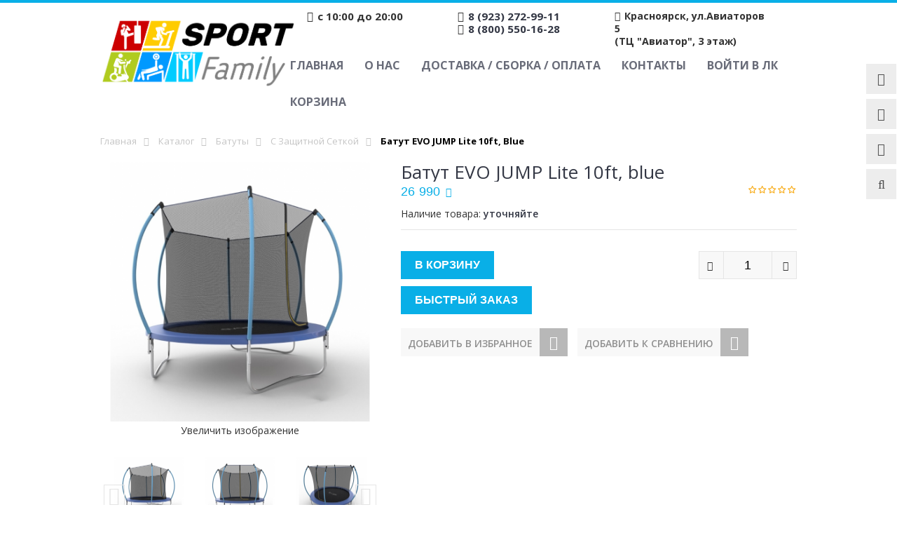

--- FILE ---
content_type: text/html; charset=utf-8
request_url: https://sportfamily24.ru/goods/Batut-EVO-JUMP-Lite-10ft-blue
body_size: 40864
content:
<!DOCTYPE html PUBLIC "-//W3C//DTD XHTML 1.0 Strict//EN" "http://www.w3.org/TR/xhtml1/DTD/xhtml1-strict.dtd">
<html xmlns="http://www.w3.org/1999/xhtml" xml:lang="ru" lang="ru">
<head> 
  <title>  Батут EVO JUMP Lite 10ft, blue купить по цене 26990р - интернет магазин sportfamily24.ru  </title>
  <meta name="yandex-verification" content="48b01e0029f516a8" />
  <meta name="description" content="Батут EVO JUMP Lite 10ft, blue" /> 
  <meta name="google-site-verification" content="bjr3Etdkr78hxHfr4LCQGKvOiCRHsyaOtltRf-Yt5w0" />
 
  <meta http-equiv="X-UA-Compatible" content="IE=11" />
  <meta http-equiv="Content-Type" content="text/html; charset=utf-8" /> 
  <meta http-equiv="Content-Language" content="ru" />
  <meta name="viewport" content="width=device-width, initial-scale=1.0" />
  <meta name="yandex-verification" content="85c665eb68849b8b" />
  <meta name="format-detection" content="telephone=no">
  <link rel="icon" href="/design/favicon.ico?design=sport&lc=1661769498" type="image/x-icon" /> 
  <link rel="shortcut icon" href="/design/favicon.ico?design=sport&lc=1661769498" type="image/x-icon" /> 
  
  
    
  
  <link href="https://fonts.googleapis.com/css?family=Open+Sans:300,400,600,700,800" rel="stylesheet" type="text/css">
  
  <link rel="stylesheet" type="text/css" href="/design/magnific-popup.css?design=sport&lc=1764232357">
  <link rel="stylesheet" type="text/css" href="/design//forall/css/fancybox/2.1.4/jquery.fancybox.css">
  <link rel="stylesheet" type="text/css" href="/design//forall/css/jquery-ui/jquery.ui.all.min.css">
  <link rel="stylesheet" type="text/css" href="/design/font-awesome.css?design=sport">
  <link rel="stylesheet" type="text/css" href="/design/main.css?design=sport&lc=1764232357">
  
  
  
</head>
 
<body>
  
  
  
<noscript><iframe src="https://www.googletagmanager.com/ns.html?id=GTM-TBS539B"  height="0" width="0" style="display:none;visibility:hidden"></iframe></noscript>
  
  
  
  <div class="wrapper">
    
    <noscript>
      <div class="noscript"> 
        <div class="noscript-inner"> 
          <h4><strong>Мы заметили, что у Вас выключен JavaScript.</strong></h4>
          <h5>Необходимо включить его для корректной работы сайта.</h5>
        </div> 
      </div> 
    </noscript>
    
    
    <div id="header-top"></div>
    <div id="header">
      <div class="container">
        <div class="row">
          <div class="col-md-3 col-xs-12">
            <div id="logo">
              <a href="https://sportfamily24.ru/" title="Спортивные товары в Красноярске – Купить спортивное оборудование и инвентарь в интернет-магазине SportFamily"><img src="/design/logo.png?design=sport&lc=1661769498" alt="Спортивные товары в Красноярске – Купить спортивное оборудование и инвентарь в интернет-магазине SportFamily"></a>
            </div>
          </div>
          <div class="col-md-9 col-xs-12">
            
            <div class="contakt_top">
                <p class="worktime"><em class="fa fa-clock-o"></em><span class="ft-content">с 10:00 до 20:00</span></p>             
             
              <p class="phone">
                
                                <em class="fa fa-phone"></em><span class="ft-content"><a href="tel:8923272-99-11">8 (923) 272-99-11</a></span>
                                  <br>
                                 <em class="fa fa-phone"></em><span class="ft-content"><a href="tel:8800550-16-28">8 (800) 550-16-28</a></span>
                                </p>
              <p class="adres adress-header"><em class="fa fa-map-marker"></em><span class="ft-content" >Красноярск, ул.Авиаторов 5 <br> (ТЦ "Авиатор", 3 этаж)</span></p>
              
            </div>
            <div id="custommenu">
              
              
                            
              <ul class="menunav" itemscope itemtype="https://schema.org/SiteNavigationElement">
                                                                            <li><a href="https://sportfamily24.ru/"  title="Полный список товаров на сайте" itemprop="url">Главная</a></li>
                                          <li><a href="https://sportfamily24.ru/page/O-nas"  title="О нас" itemprop="url">О нас</a></li>
                                          <li><a href="https://sportfamily24.ru/page/Доставка"  title="Доставка / Сборка / Оплата" itemprop="url">Доставка / Сборка / Оплата</a></li>
                                          <li><a href="https://sportfamily24.ru/feedback"  title="Связь с администрацией магазина" itemprop="url">Контакты</a></li>
                                          <li><a href="https://sportfamily24.ru/user/login"  title="Вход в личный кабинет покупателя" itemprop="url">Войти в ЛК</a></li>
                                          <li><a href="https://sportfamily24.ru/cart"  title="Ваша корзина" itemprop="url">Корзина</a></li>
                                                                    </ul>
                          </div>
            <div id="mommenu" class="menu-collapse">
              <span class="btn btn-navbar menusidebar collapsed" data-toggle="collapse" data-target="#menu_collapse">
                <i class="fa fa-bars"></i>
              </span>
              <span class="menu_catalog">Каталог</span>
              <div class="menu_collapse_wrap">
                <div id="menu_collapse" class="mainnav collapse">
                  <ul>
                                                                                    <li  class="level0 parent subhead active">
                          <a href="https://sportfamily24.ru/catalog/Batuty" class="title-lv0 "><span class="open-menu active"></span>Батуты</a>
                                                                                        <ul class="sub">                        <li  class="level1   active">
                          <a href="https://sportfamily24.ru/catalog/S-zashhitnoj-setkoj" class="title-lv1 active">С защитной сеткой</a>
                        </li>                                                                                        <li  class="level1   ">
                          <a href="https://sportfamily24.ru/catalog/Bez-zashhitnoj-setki" class="title-lv1 ">Без защитной сетки</a>
                        </li>                                                                                        <li  class="level1   ">
                          <a href="https://sportfamily24.ru/catalog/Aksessuary-5" class="title-lv1 ">Аксессуары</a>
                        </li>                      </ul> </li>                                                                  <li  class="level0 parent subhead ">
                          <a href="https://sportfamily24.ru/catalog/Kardiotrenazhery" class="title-lv0 "><span class="open-menu "></span>Кардиотренажеры</a>
                                                                                        <ul class="sub">                        <li  class="level1   ">
                          <a href="https://sportfamily24.ru/catalog/Begovye-dorozhki" class="title-lv1 ">Беговые дорожки</a>
                        </li>                                                                                        <li  class="level1   ">
                          <a href="https://sportfamily24.ru/catalog/Jellipticheskie-trenazhery" class="title-lv1 ">Эллиптические тренажеры</a>
                        </li>                                                                                        <li  class="level1   ">
                          <a href="https://sportfamily24.ru/catalog/Velotrenazhery" class="title-lv1 ">Велотренажеры</a>
                        </li>                                                                                        <li  class="level1   ">
                          <a href="https://sportfamily24.ru/catalog/Spin-bajki" class="title-lv1 ">Спин-байки</a>
                        </li>                                                                                        <li  class="level1   ">
                          <a href="https://sportfamily24.ru/catalog/Grebnye-trenazhery" class="title-lv1 ">Гребные тренажеры</a>
                        </li>                                                                                        <li  class="level1   ">
                          <a href="https://sportfamily24.ru/catalog/Lestnicy-i-steppery" class="title-lv1 ">Лестницы и степперы</a>
                        </li>                                                                                        <li  class="level1   ">
                          <a href="https://sportfamily24.ru/catalog/Vibroplatformi" class="title-lv1 ">Виброплатформы</a>
                        </li>                                                                                        <li  class="level1   ">
                          <a href="https://sportfamily24.ru/catalog/Vibromassazhery" class="title-lv1 ">Вибромассажеры</a>
                        </li>                                                                                        <li  class="level1   ">
                          <a href="https://sportfamily24.ru/catalog/Lyzhnye-trenazhery" class="title-lv1 ">Лыжные тренажеры</a>
                        </li>                                                                                        <li  class="level1   ">
                          <a href="https://sportfamily24.ru/catalog/Aksessuary" class="title-lv1 ">Аксессуары</a>
                        </li>                      </ul> </li>                                                                  <li  class="level0 parent subhead ">
                          <a href="https://sportfamily24.ru/catalog/Detskie-sportkompleksy" class="title-lv0 "><span class="open-menu "></span>Детские спорткомплексы</a>
                                                                                        <ul class="sub">                        <li style="display:none;" class="level1 parent  ">
                          <a href="https://sportfamily24.ru/catalog/Derevyannye" class="title-lv1 "><span class="open-menu "></span>Деревянные</a>
                                                                                        <ul class="sub">                        <li  class="level2 parent  ">
                          <a href="https://sportfamily24.ru/catalog/Igrovye-ploshhadki" class="title-lv2 "><span class="open-menu "></span>Игровые площадки</a>
                                                                                        <ul class="sub">                        <li  class="level3   ">
                          <a href="https://sportfamily24.ru/catalog/Samson-Rossiya-Pokrytie-Lak-Grunt-Brus-Massiv" class="title-lv3 ">Самсон (Россия, Покрытие Лак/Грунт, Брус/Массив)</a>
                        </li>                                                                                        <li  class="level3   ">
                          <a href="https://sportfamily24.ru/catalog/Sibirika-Rossiya-Pokrytie-Maslo-Brus-Massiv" class="title-lv3 ">Сибирика (Россия, Покрытие Масло, Брус/Массив)</a>
                        </li>                                                                                        <li  class="level3   ">
                          <a href="https://sportfamily24.ru/catalog/Jelement-Rossiya-Bez-Pokrytiya-Brus-Massiv" class="title-lv3 ">Элемент (Россия, Без Покрытия, Брус/Массив)</a>
                        </li>                                                                                        <li  class="level3   ">
                          <a href="https://sportfamily24.ru/catalog/DFC" class="title-lv3 ">DFC</a>
                        </li>                      </ul> </li>                                                                  <li  class="level2   ">
                          <a href="https://sportfamily24.ru/catalog/Igrovye-krovati-cherdaki" class="title-lv2 ">Игровые кровати-чердаки</a>
                        </li>                                                                                        <li  class="level2 parent  ">
                          <a href="https://sportfamily24.ru/catalog/Aksessuary-4" class="title-lv2 "><span class="open-menu "></span>Аксессуары</a>
                                                                                        <ul class="sub">                        <li  class="level3   ">
                          <a href="https://sportfamily24.ru/catalog/Igra" class="title-lv3 ">Игра</a>
                        </li>                                                                                        <li  class="level3   ">
                          <a href="https://sportfamily24.ru/catalog/Kacheli" class="title-lv3 ">Качели</a>
                        </li>                                                                                        <li  class="level3   ">
                          <a href="https://sportfamily24.ru/catalog/Sport" class="title-lv3 ">Спорт</a>
                        </li>                                                                                        <li  class="level3   ">
                          <a href="https://sportfamily24.ru/catalog/Opcii-k-ploshhadkam" class="title-lv3 ">Опции к площадкам</a>
                        </li>                                                                                        <li  class="level3   ">
                          <a href="https://sportfamily24.ru/catalog/Furnitura" class="title-lv3 ">Фурнитура</a>
                        </li>                      </ul> </li>                                                                  <li  class="level2   ">
                          <a href="https://sportfamily24.ru/catalog/Zimnie-gorki" class="title-lv2 ">Зимние горки</a>
                        </li>                                                                                        <li  class="level2   ">
                          <a href="https://sportfamily24.ru/catalog/Kacheli-Pesochnicy-Besedki" class="title-lv2 ">Качели / Песочницы / Беседки</a>
                        </li>                      </ul> </li>                                                                  <li  class="level1   ">
                          <a href="https://sportfamily24.ru/catalog/Metallicheskie" class="title-lv1 ">Металлические</a>
                        </li>                      </ul> </li>                                                                  <li  class="level0 parent subhead ">
                          <a href="https://sportfamily24.ru/catalog/Basketbolnye-shhity-i-stojki" class="title-lv0 "><span class="open-menu "></span>Баскетбольные щиты и стойки</a>
                                                                                        <ul class="sub">                        <li  class="level1 parent  ">
                          <a href="https://sportfamily24.ru/catalog/Stojki" class="title-lv1 "><span class="open-menu "></span>Стойки</a>
                                                                                        <ul class="sub">                        <li  class="level2   ">
                          <a href="https://sportfamily24.ru/catalog/Mobilnye" class="title-lv2 ">Мобильные</a>
                        </li>                                                                                        <li  class="level2   ">
                          <a href="https://sportfamily24.ru/catalog/Stacionarnye" class="title-lv2 ">Стационарные</a>
                        </li>                                                                                        <li  class="level2   ">
                          <a href="https://sportfamily24.ru/catalog/Detskie" class="title-lv2 ">Детские</a>
                        </li>                      </ul> </li>                                                                  <li  class="level1   ">
                          <a href="https://sportfamily24.ru/catalog/Shhity" class="title-lv1 ">Щиты</a>
                        </li>                                                                                        <li  class="level1   ">
                          <a href="https://sportfamily24.ru/catalog/Kolca" class="title-lv1 ">Кольца</a>
                        </li>                                                                                        <li  class="level1   ">
                          <a href="https://sportfamily24.ru/catalog/Roboty-2" class="title-lv1 ">Роботы</a>
                        </li>                      </ul> </li>                                                                  <li  class="level0  subhead ">
                          <a href="https://sportfamily24.ru/catalog/Novaya-kategoriya-2" class="title-lv0 ">Ворота футбольные (игровые)</a>
                        </li>                                                                                        <li  class="level0 parent subhead ">
                          <a href="https://sportfamily24.ru/catalog/Nastolnyj-tennis" class="title-lv0 "><span class="open-menu "></span>Настольный теннис</a>
                                                                                        <ul class="sub">                        <li  class="level1 parent  ">
                          <a href="https://sportfamily24.ru/catalog/Stoly" class="title-lv1 "><span class="open-menu "></span>Столы</a>
                                                                                        <ul class="sub">                        <li  class="level2   ">
                          <a href="https://sportfamily24.ru/catalog/Dlya-pomeshhenij-2" class="title-lv2 ">Для помещений</a>
                        </li>                                                                                        <li  class="level2   ">
                          <a href="https://sportfamily24.ru/catalog/Vsepogodnye" class="title-lv2 ">Всепогодные</a>
                        </li>                                                                                        <li  class="level2   ">
                          <a href="https://sportfamily24.ru/catalog/Professionalnye-4" class="title-lv2 ">Профессиональные</a>
                        </li>                                                                                        <li  class="level2   ">
                          <a href="https://sportfamily24.ru/catalog/Antivandalnye" class="title-lv2 ">Антивандальные</a>
                        </li>                                                                                        <li  class="level2   ">
                          <a href="https://sportfamily24.ru/catalog/Chehly" class="title-lv2 ">Чехлы</a>
                        </li>                      </ul> </li>                                                                  <li  class="level1   ">
                          <a href="https://sportfamily24.ru/catalog/Roboty" class="title-lv1 ">Роботы</a>
                        </li>                                                                                        <li style="display:none;" class="level1   ">
                          <a href="https://sportfamily24.ru/catalog/Aksessuary-10" class="title-lv1 ">Аксессуары</a>
                        </li>                      </ul> </li>                                                                  <li  class="level0 parent subhead ">
                          <a href="https://sportfamily24.ru/catalog/Shvedskie-stenki" class="title-lv0 "><span class="open-menu "></span>Шведские стенки</a>
                                                                                        <ul class="sub">                        <li  class="level1   ">
                          <a href="https://sportfamily24.ru/catalog/Shvedskie-stenki-Rekord-2" class="title-lv1 ">Шведские стенки Рекорд</a>
                        </li>                                                                                        <li  class="level1   ">
                          <a href="https://sportfamily24.ru/catalog/Shvedskie-stenki-Invent" class="title-lv1 ">Шведские стенки Invent</a>
                        </li>                                                                                        <li  class="level1   ">
                          <a href="https://sportfamily24.ru/catalog/Navesnoe-Oborudovanie-2" class="title-lv1 ">Оборудование для шведской стенки</a>
                        </li>                      </ul> </li>                                                                  <li  class="level0  subhead ">
                          <a href="https://sportfamily24.ru/catalog/Turniki" class="title-lv0 ">Турники</a>
                        </li>                                                                                        <li  class="level0 parent subhead ">
                          <a href="https://sportfamily24.ru/catalog/Silovye-trenazhery" class="title-lv0 "><span class="open-menu "></span>Силовые тренажеры</a>
                                                                                        <ul class="sub">                        <li  class="level1 parent  ">
                          <a href="https://sportfamily24.ru/catalog/Blochnye-trenazhery" class="title-lv1 "><span class="open-menu "></span>Блочные тренажеры</a>
                                                                                        <ul class="sub">                        <li  class="level2   ">
                          <a href="https://sportfamily24.ru/catalog/Krossovery-2" class="title-lv2 ">Кроссоверы и блочные стойки</a>
                        </li>                                                                                        <li  class="level2   ">
                          <a href="https://sportfamily24.ru/catalog/Dlya-myshc-nog-2" class="title-lv2 ">Для мышц ног</a>
                        </li>                                                                                        <li  class="level2   ">
                          <a href="https://sportfamily24.ru/catalog/Dlya-grudnyh-i-plechevyh-myshc" class="title-lv2 ">Для грудных и плечевых мышц</a>
                        </li>                                                                                        <li  class="level2   ">
                          <a href="https://sportfamily24.ru/catalog/Dlya-myshc-spiny-2" class="title-lv2 ">Для мышц спины</a>
                        </li>                                                                                        <li  class="level2   ">
                          <a href="https://sportfamily24.ru/catalog/Dlya-myshc-ruk-2" class="title-lv2 ">Для мышц рук</a>
                        </li>                                                                                        <li  class="level2   ">
                          <a href="https://sportfamily24.ru/catalog/Dlya-myshc-pressa-2" class="title-lv2 ">Для мышц пресса</a>
                        </li>                      </ul> </li>                                                                  <li  class="level1 parent  ">
                          <a href="https://sportfamily24.ru/catalog/Nagruzhaemye-diskami" class="title-lv1 "><span class="open-menu "></span>Нагружаемые дисками</a>
                                                                                        <ul class="sub">                        <li  class="level2   ">
                          <a href="https://sportfamily24.ru/catalog/Mashiny-Smita" class="title-lv2 ">Машины Смита</a>
                        </li>                                                                                        <li  class="level2   ">
                          <a href="https://sportfamily24.ru/catalog/Dlya-myshc-nog" class="title-lv2 ">Для мышц ног</a>
                        </li>                                                                                        <li  class="level2   ">
                          <a href="https://sportfamily24.ru/catalog/Dlya-grudnyh-myshc" class="title-lv2 ">Для грудных и плечевых мышц</a>
                        </li>                                                                                        <li  class="level2   ">
                          <a href="https://sportfamily24.ru/catalog/Dlya-myshc-spiny" class="title-lv2 ">Для мышц спины</a>
                        </li>                                                                                        <li  class="level2   ">
                          <a href="https://sportfamily24.ru/catalog/Dlya-myshc-ruk" class="title-lv2 ">Для мышц рук</a>
                        </li>                                                                                        <li  class="level2   ">
                          <a href="https://sportfamily24.ru/catalog/Dlya-myshc-pressa" class="title-lv2 ">Для мышц пресса</a>
                        </li>                                                                                        <li  class="level2   ">
                          <a href="https://sportfamily24.ru/catalog/Krossovery" class="title-lv2 ">Кроссоверы</a>
                        </li>                      </ul> </li>                                                                  <li  class="level1   ">
                          <a href="https://sportfamily24.ru/catalog/Multistancii" class="title-lv1 ">Мультистанции</a>
                        </li>                                                                                        <li  class="level1   ">
                          <a href="https://sportfamily24.ru/catalog/Silovye-ramy-i-stojki" class="title-lv1 ">Силовые рамы и стойки</a>
                        </li>                                                                                        <li  class="level1   ">
                          <a href="https://sportfamily24.ru/catalog/Stojki-turnik-brusya-i-press" class="title-lv1 ">Турники, брусья</a>
                        </li>                                                                                        <li  class="level1 parent  ">
                          <a href="https://sportfamily24.ru/catalog/Skami" class="title-lv1 "><span class="open-menu "></span>Скамьи</a>
                                                                                        <ul class="sub">                        <li  class="level2 parent  ">
                          <a href="https://sportfamily24.ru/catalog/Skami-dlya-zhima" class="title-lv2 "><span class="open-menu "></span>Скамьи для жима</a>
                                                                                        <ul class="sub">                        <li  class="level3   ">
                          <a href="https://sportfamily24.ru/catalog/Domashnee" class="title-lv3 ">Домашнее</a>
                        </li>                                                                                        <li  class="level3   ">
                          <a href="https://sportfamily24.ru/catalog/Professionalnoe" class="title-lv3 ">Профессиональное</a>
                        </li>                      </ul> </li>                                                                  <li  class="level2   ">
                          <a href="https://sportfamily24.ru/catalog/Skami-dlya-pressa" class="title-lv2 ">Скамьи для пресса</a>
                        </li>                                                                                        <li  class="level2   ">
                          <a href="https://sportfamily24.ru/catalog/Giperekstenzii" class="title-lv2 ">Гиперэкстензии</a>
                        </li>                                                                                        <li  class="level2   ">
                          <a href="https://sportfamily24.ru/catalog/Party-dlya-bicepsa" class="title-lv2 ">Парты для бицепса</a>
                        </li>                                                                                        <li  class="level2   ">
                          <a href="https://sportfamily24.ru/catalog/Skami-dlya-nog" class="title-lv2 ">Скамьи для ног</a>
                        </li>                      </ul> </li>                                                                  <li  class="level1   ">
                          <a href="https://sportfamily24.ru/catalog/Dopolnitelnye-opcii" class="title-lv1 ">Дополнительные опции</a>
                        </li>                                                                                        <li  class="level1   ">
                          <a href="https://sportfamily24.ru/catalog/Aksessuary-9" class="title-lv1 ">Аксессуары</a>
                        </li>                                                                                        <li style="display:none;" class="level1   ">
                          <a href="https://sportfamily24.ru/catalog/Trenazhery-bez-kategorii" class="title-lv1 ">Тренажеры без категории</a>
                        </li>                                                                                        <li style="display:none;" class="level1   ">
                          <a href="https://sportfamily24.ru/catalog/Turniki-brusya" class="title-lv1 ">Турники, брусья</a>
                        </li>                      </ul> </li>                                                                  <li  class="level0 parent subhead ">
                          <a href="https://sportfamily24.ru/catalog/Svobodnye-vesa" class="title-lv0 "><span class="open-menu "></span>Свободные веса</a>
                                                                                        <ul class="sub">                        <li  class="level1 parent  ">
                          <a href="https://sportfamily24.ru/catalog/Grify" class="title-lv1 "><span class="open-menu "></span>Грифы</a>
                                                                                        <ul class="sub">                        <li  class="level2   ">
                          <a href="https://sportfamily24.ru/catalog/50-mm" class="title-lv2 ">50 мм</a>
                        </li>                                                                                        <li  class="level2   ">
                          <a href="https://sportfamily24.ru/catalog/30-mm" class="title-lv2 ">30 мм</a>
                        </li>                                                                                        <li  class="level2   ">
                          <a href="https://sportfamily24.ru/catalog/25-mm" class="title-lv2 ">25 мм</a>
                        </li>                                                                                        <li  class="level2   ">
                          <a href="https://sportfamily24.ru/catalog/Grify-dlya-gantel" class="title-lv2 ">Грифы для гантелей</a>
                        </li>                                                                                        <li  class="level2   ">
                          <a href="https://sportfamily24.ru/catalog/Zamki" class="title-lv2 ">Замки</a>
                        </li>                      </ul> </li>                                                                  <li  class="level1 parent  ">
                          <a href="https://sportfamily24.ru/catalog/Diski" class="title-lv1 "><span class="open-menu "></span>Диски</a>
                                                                                        <ul class="sub">                        <li  class="level2   ">
                          <a href="https://sportfamily24.ru/catalog/51-mm" class="title-lv2 ">51 мм</a>
                        </li>                                                                                        <li style="display:none;" class="level2   ">
                          <a href="https://sportfamily24.ru/catalog/31-mm" class="title-lv2 ">31 мм</a>
                        </li>                                                                                        <li  class="level2   ">
                          <a href="https://sportfamily24.ru/catalog/26-mm" class="title-lv2 ">26 мм</a>
                        </li>                      </ul> </li>                                                                  <li  class="level1   ">
                          <a href="https://sportfamily24.ru/catalog/Ganteli-i-shtangi" class="title-lv1 ">Гантели</a>
                        </li>                                                                                        <li  class="level1   ">
                          <a href="https://sportfamily24.ru/catalog/Gantelnye-ryady-2" class="title-lv1 ">Гантельные ряды</a>
                        </li>                                                                                        <li  class="level1   ">
                          <a href="https://sportfamily24.ru/catalog/Giri" class="title-lv1 ">Гири</a>
                        </li>                                                                                        <li  class="level1   ">
                          <a href="https://sportfamily24.ru/catalog/Shtangi" class="title-lv1 ">Штанги</a>
                        </li>                                                                                        <li  class="level1   ">
                          <a href="https://sportfamily24.ru/catalog/Medboly-2" class="title-lv1 ">Медболы</a>
                        </li>                                                                                        <li  class="level1   ">
                          <a href="https://sportfamily24.ru/catalog/Stojki-dlya-hraneniya" class="title-lv1 ">Стойки для хранения</a>
                        </li>                                                                                        <li  class="level1   ">
                          <a href="https://sportfamily24.ru/catalog/Rukoyatki-dlya-tyagi" class="title-lv1 ">Рукоятки для тяги</a>
                        </li>                                                                                        <li  class="level1   ">
                          <a href="https://sportfamily24.ru/catalog/Aksessuary-2" class="title-lv1 ">Аксессуары</a>
                        </li>                      </ul> </li>                                                                  <li style="display:none;" class="level0  subhead ">
                          <a href="https://sportfamily24.ru/catalog/Fitnes" class="title-lv0 "><span class="open-menu "></span>Товары для фитнеса</a>
                                                                                        <ul class="sub">                        <li style="display:none;" class="level1   ">
                          <a href="https://sportfamily24.ru/catalog/Net-v-nalichii" class="title-lv1 ">Нет в наличии</a>
                        </li>                      </ul> </li>                                                                  <li style="display:none;" class="level0  subhead ">
                          <a href="https://sportfamily24.ru/catalog/Akvafitnes" class="title-lv0 ">Аквафитнес</a>
                        </li>                                                                                        <li  class="level0 parent subhead ">
                          <a href="https://sportfamily24.ru/catalog/Igrovye-stoly" class="title-lv0 "><span class="open-menu "></span>Игровые столы</a>
                                                                                        <ul class="sub">                        <li  class="level1   ">
                          <a href="https://sportfamily24.ru/catalog/Ajerohokkej" class="title-lv1 ">Аэрохоккей</a>
                        </li>                                                                                        <li  class="level1   ">
                          <a href="https://sportfamily24.ru/catalog/Futbol" class="title-lv1 ">Футбол</a>
                        </li>                                                                                        <li  class="level1   ">
                          <a href="https://sportfamily24.ru/catalog/Bilyard" class="title-lv1 ">Бильярд</a>
                        </li>                                                                                        <li  class="level1   ">
                          <a href="https://sportfamily24.ru/catalog/Stoly-Transformery-2" class="title-lv1 ">Столы Трансформеры</a>
                        </li>                                                                                        <li  class="level1   ">
                          <a href="https://sportfamily24.ru/catalog/Stoly-dlya-kommercheskogo-ispolzovaniya" class="title-lv1 ">Столы для коммерческого использования</a>
                        </li>                                                                                        <li  class="level1   ">
                          <a href="https://sportfamily24.ru/catalog/Hokkej-2" class="title-lv1 ">Хоккей</a>
                        </li>                                                                                        <li  class="level1   ">
                          <a href="https://sportfamily24.ru/catalog/Basketbol-2" class="title-lv1 ">Баскетбол</a>
                        </li>                      </ul> </li>                                                                  <li  class="level0 parent subhead ">
                          <a href="https://sportfamily24.ru/catalog/Inversiya-i-rastyazhka" class="title-lv0 "><span class="open-menu "></span>Инверсия и растяжка</a>
                                                                                        <ul class="sub">                        <li  class="level1   ">
                          <a href="https://sportfamily24.ru/catalog/Inversionnye-stoly" class="title-lv1 ">Инверсионные столы</a>
                        </li>                                                                                        <li  class="level1   ">
                          <a href="https://sportfamily24.ru/catalog/Inversionnye-botinki" class="title-lv1 ">Инверсионные ботинки</a>
                        </li>                                                                                        <li  class="level1   ">
                          <a href="https://sportfamily24.ru/catalog/Trenazhery-dlya-rastyazhki" class="title-lv1 ">Тренажеры для растяжки</a>
                        </li>                      </ul> </li>                                                                  <li  class="level0 parent subhead ">
                          <a href="https://sportfamily24.ru/catalog/Massazhnoe-oborudovanie" class="title-lv0 "><span class="open-menu "></span>Массажное оборудование</a>
                                                                                        <ul class="sub">                        <li  class="level1   ">
                          <a href="https://sportfamily24.ru/catalog/Massazhnye-stoly" class="title-lv1 ">Массажные столы</a>
                        </li>                                                                                        <li  class="level1   ">
                          <a href="https://sportfamily24.ru/catalog/Massazhnye-kresla" class="title-lv1 ">Массажные кресла</a>
                        </li>                                                                                        <li  class="level1   ">
                          <a href="https://sportfamily24.ru/catalog/Aksessuary-6" class="title-lv1 ">Аксессуары</a>
                        </li>                                                                                        <li  class="level1   ">
                          <a href="https://sportfamily24.ru/catalog/Massazhnye-stulya" class="title-lv1 ">Массажные стулья</a>
                        </li>                      </ul> </li>                                                                  <li  class="level0 parent subhead ">
                          <a href="https://sportfamily24.ru/catalog/edinoborstva" class="title-lv0 "><span class="open-menu "></span>Единоборства</a>
                                                                                        <ul class="sub">                        <li  class="level1   ">
                          <a href="https://sportfamily24.ru/catalog/Bokserskie-meshki" class="title-lv1 ">Мешки и груши</a>
                        </li>                                                                                        <li  class="level1   ">
                          <a href="https://sportfamily24.ru/catalog/Vodonalivnye-meshki" class="title-lv1 ">Водоналивные мешки</a>
                        </li>                                                                                        <li  class="level1   ">
                          <a href="https://sportfamily24.ru/catalog/Aksessuary-7" class="title-lv1 ">Аксессуары</a>
                        </li>                                                                                        <li  class="level1   ">
                          <a href="https://sportfamily24.ru/catalog/Trenazhery" class="title-lv1 ">Тренажеры</a>
                        </li>                                                                                        <li  class="level1   ">
                          <a href="https://sportfamily24.ru/catalog/Manekeny" class="title-lv1 ">Манекены</a>
                        </li>                                                                                        <li style="display:none;" class="level1   ">
                          <a href="https://sportfamily24.ru/catalog/Perchatki" class="title-lv1 ">Перчатки</a>
                        </li>                      </ul> </li>                                                                  <li style="display:none;" class="level0 parent subhead ">
                          <a href="https://sportfamily24.ru/catalog/Detskoe-oborudovanie-2" class="title-lv0 "><span class="open-menu "></span>Детское оборудование</a>
                                                                                        <ul class="sub">                        <li  class="level1   ">
                          <a href="https://sportfamily24.ru/catalog/Detskie-trenazhery" class="title-lv1 ">Детские тренажеры (от 3 до 7 лет)</a>
                        </li>                                                                                        <li  class="level1   ">
                          <a href="https://sportfamily24.ru/catalog/Detskie-trenazhery-ot-7-do-14-let" class="title-lv1 ">Детские тренажеры (от 7 до 14 лет)</a>
                        </li>                                                                                        <li  class="level1   ">
                          <a href="https://sportfamily24.ru/catalog/Igrovoe-oborudovanie" class="title-lv1 ">Игровое оборудование</a>
                        </li>                                                                                        <li  class="level1   ">
                          <a href="https://sportfamily24.ru/catalog/Futbol-2" class="title-lv1 ">Футбол</a>
                        </li>                      </ul> </li>                                                                  <li  class="level0 parent subhead ">
                          <a href="https://sportfamily24.ru/catalog/Krossfit" class="title-lv0 "><span class="open-menu "></span>Кроссфит</a>
                                                                                        <ul class="sub">                        <li  class="level1   ">
                          <a href="https://sportfamily24.ru/catalog/Kardio" class="title-lv1 ">Кардио</a>
                        </li>                                                                                        <li  class="level1   ">
                          <a href="https://sportfamily24.ru/catalog/Ramy-dlya-funkcionalnogo-treninga" class="title-lv1 ">Рамы для функционального тренинга</a>
                        </li>                                                                                        <li style="display:none;" class="level1   ">
                          <a href="https://sportfamily24.ru/catalog/Aksessuary-8" class="title-lv1 ">Аксессуары</a>
                        </li>                                                                                        <li style="display:none;" class="level1   ">
                          <a href="https://sportfamily24.ru/catalog/Ramy-sbornye" class="title-lv1 ">Рамы сборные</a>
                        </li>                      </ul> </li>                                                                  <li style="display:none;" class="level0 parent subhead ">
                          <a href="https://sportfamily24.ru/catalog/Pulsometry-POLAR" class="title-lv0 "><span class="open-menu "></span>Пульсометры POLAR</a>
                                                                                        <ul class="sub">                        <li  class="level1   ">
                          <a href="https://sportfamily24.ru/catalog/Dlya-fitnesa" class="title-lv1 ">Для фитнеса</a>
                        </li>                                                                                        <li  class="level1   ">
                          <a href="https://sportfamily24.ru/catalog/Dlya-bega-i-multisporta" class="title-lv1 ">Для бега и мультиспорта</a>
                        </li>                                                                                        <li  class="level1   ">
                          <a href="https://sportfamily24.ru/catalog/Datchiki-ChSS-i-aksessuary" class="title-lv1 ">Датчики ЧСС и аксессуары</a>
                        </li>                                                                                        <li  class="level1   ">
                          <a href="https://sportfamily24.ru/catalog/Dlya-velosporta" class="title-lv1 ">Для велоспорта</a>
                        </li>                                                                                        <li  class="level1   ">
                          <a href="https://sportfamily24.ru/catalog/Vesy-POLAR" class="title-lv1 ">Весы POLAR</a>
                        </li>                                                                                        <li  class="level1   ">
                          <a href="https://sportfamily24.ru/catalog/Dlya-komandnyh-vidov-sporta" class="title-lv1 ">Для командных видов спорта</a>
                        </li>                      </ul> </li>                                                                  <li  class="level0  subhead ">
                          <a href="https://sportfamily24.ru/catalog/Sportivnye-pokrytiya" class="title-lv0 ">Спортивные покрытия</a>
                        </li>                                                                                        <li  class="level0 parent subhead ">
                          <a href="https://sportfamily24.ru/catalog/Sportivnoe-oborudovanie" class="title-lv0 "><span class="open-menu "></span>Спортивное оборудование</a>
                                                                                        <ul class="sub">                        <li  class="level1 parent  ">
                          <a href="https://sportfamily24.ru/catalog/Gimnastika-2" class="title-lv1 "><span class="open-menu "></span>Гимнастика</a>
                                                                                        <ul class="sub">                        <li  class="level2   ">
                          <a href="https://sportfamily24.ru/catalog/Stenki-gimnasticheskie" class="title-lv2 ">Стенки гимнастические</a>
                        </li>                                                                                        <li  class="level2   ">
                          <a href="https://sportfamily24.ru/catalog/Skamejki-gimnasticheskie" class="title-lv2 ">Скамейки гимнастические</a>
                        </li>                                                                                        <li  class="level2   ">
                          <a href="https://sportfamily24.ru/catalog/Koni-i-kozly-gimnasticheskie" class="title-lv2 ">Кони и козлы гимнастические</a>
                        </li>                                                                                        <li  class="level2   ">
                          <a href="https://sportfamily24.ru/catalog/Brusya-gimnasticheskie" class="title-lv2 ">Брусья гимнастические</a>
                        </li>                                                                                        <li  class="level2   ">
                          <a href="https://sportfamily24.ru/catalog/Turniki-i-perekladiny" class="title-lv2 ">Турники и перекладины</a>
                        </li>                                                                                        <li  class="level2   ">
                          <a href="https://sportfamily24.ru/catalog/Brevna-gimnasticheskie" class="title-lv2 ">Бревна гимнастические</a>
                        </li>                                                                                        <li  class="level2   ">
                          <a href="https://sportfamily24.ru/catalog/Kanaty-kolca-shesty" class="title-lv2 ">Канаты, кольца, шесты</a>
                        </li>                                                                                        <li  class="level2   ">
                          <a href="https://sportfamily24.ru/catalog/Mostiki-gimnasticheskie" class="title-lv2 ">Мостики гимнастические</a>
                        </li>                                                                                        <li  class="level2   ">
                          <a href="https://sportfamily24.ru/catalog/Maty-gimnasticheskie" class="title-lv2 ">Маты гимнастические</a>
                        </li>                                                                                        <li  class="level2   ">
                          <a href="https://sportfamily24.ru/catalog/Navesnoe-oborudovanie" class="title-lv2 ">Навесное оборудование</a>
                        </li>                                                                                        <li  class="level2   ">
                          <a href="https://sportfamily24.ru/catalog/Hudozhestvennaya-gimnastika" class="title-lv2 ">Художественная гимнастика</a>
                        </li>                      </ul> </li>                                                                  <li  class="level1 parent  ">
                          <a href="https://sportfamily24.ru/catalog/Basketbol" class="title-lv1 "><span class="open-menu "></span>Баскетбол</a>
                                                                                        <ul class="sub">                        <li  class="level2   ">
                          <a href="https://sportfamily24.ru/catalog/Basketbolnye-stojki" class="title-lv2 ">Баскетбольные стойки</a>
                        </li>                                                                                        <li  class="level2   ">
                          <a href="https://sportfamily24.ru/catalog/Basketbolnye-shhity" class="title-lv2 ">Баскетбольные щиты</a>
                        </li>                                                                                        <li  class="level2   ">
                          <a href="https://sportfamily24.ru/catalog/Basketbolnye-fermy" class="title-lv2 ">Баскетбольные фермы</a>
                        </li>                                                                                        <li  class="level2   ">
                          <a href="https://sportfamily24.ru/catalog/Basketbolnye-kolca" class="title-lv2 ">Баскетбольные кольца</a>
                        </li>                                                                                        <li  class="level2   ">
                          <a href="https://sportfamily24.ru/catalog/Basketbolnye-setki" class="title-lv2 ">Баскетбольные сетки</a>
                        </li>                      </ul> </li>                                                                  <li  class="level1 parent  ">
                          <a href="https://sportfamily24.ru/catalog/Volejbol" class="title-lv1 "><span class="open-menu "></span>Волейбол</a>
                                                                                        <ul class="sub">                        <li  class="level2   ">
                          <a href="https://sportfamily24.ru/catalog/Volejbolnye-stojki" class="title-lv2 ">Волейбольные стойки</a>
                        </li>                                                                                        <li  class="level2   ">
                          <a href="https://sportfamily24.ru/catalog/Antenny-dlya-volejbola" class="title-lv2 ">Антенны для волейбола</a>
                        </li>                                                                                        <li  class="level2   ">
                          <a href="https://sportfamily24.ru/catalog/Volejbolnye-setki" class="title-lv2 ">Волейбольные сетки</a>
                        </li>                                                                                        <li  class="level2   ">
                          <a href="https://sportfamily24.ru/catalog/Sudejskie-vyshki" class="title-lv2 ">Судейские вышки</a>
                        </li>                      </ul> </li>                                                                  <li  class="level1 parent  ">
                          <a href="https://sportfamily24.ru/catalog/Gandbol-i-futbol" class="title-lv1 "><span class="open-menu "></span>Гандбол и футбол</a>
                                                                                        <ul class="sub">                        <li  class="level2   ">
                          <a href="https://sportfamily24.ru/catalog/Vorota-mini-futbol-gandbol" class="title-lv2 ">Ворота мини-футбол/гандбол</a>
                        </li>                                                                                        <li  class="level2   ">
                          <a href="https://sportfamily24.ru/catalog/Vorota-futbolnye" class="title-lv2 ">Ворота футбольные</a>
                        </li>                                                                                        <li  class="level2   ">
                          <a href="https://sportfamily24.ru/catalog/Setki-dlya-vorot" class="title-lv2 ">Сетки для ворот</a>
                        </li>                      </ul> </li>                                                                  <li  class="level1 parent  ">
                          <a href="https://sportfamily24.ru/catalog/Tennis" class="title-lv1 "><span class="open-menu "></span>Теннис</a>
                                                                                        <ul class="sub">                        <li  class="level2   ">
                          <a href="https://sportfamily24.ru/catalog/Stojki-tennisnye" class="title-lv2 ">Стойки теннисные</a>
                        </li>                                                                                        <li  class="level2   ">
                          <a href="https://sportfamily24.ru/catalog/Setki-dlya-tennisa" class="title-lv2 ">Сетки для тенниса</a>
                        </li>                                                                                        <li  class="level2   ">
                          <a href="https://sportfamily24.ru/catalog/Vyshki-sudejskie" class="title-lv2 ">Вышки судейские</a>
                        </li>                                                                                        <li  class="level2   ">
                          <a href="https://sportfamily24.ru/catalog/Tennisnye-stoly" class="title-lv2 ">Теннисные столы</a>
                        </li>                      </ul> </li>                                                                  <li  class="level1 parent  ">
                          <a href="https://sportfamily24.ru/catalog/Horeografiya" class="title-lv1 "><span class="open-menu "></span>Хореография</a>
                                                                                        <ul class="sub">                        <li  class="level2   ">
                          <a href="https://sportfamily24.ru/catalog/Baletnye-stanki" class="title-lv2 ">Балетные станки</a>
                        </li>                                                                                        <li  class="level2   ">
                          <a href="https://sportfamily24.ru/catalog/Kronshtejny" class="title-lv2 ">Кронштейны</a>
                        </li>                                                                                        <li  class="level2   ">
                          <a href="https://sportfamily24.ru/catalog/Poruchni" class="title-lv2 ">Поручни</a>
                        </li>                      </ul> </li>                                                                  <li  class="level1 parent  ">
                          <a href="https://sportfamily24.ru/catalog/Legkaya-atletika" class="title-lv1 "><span class="open-menu "></span>Легкая атлетика</a>
                                                                                        <ul class="sub">                        <li  class="level2   ">
                          <a href="https://sportfamily24.ru/catalog/Barery-legkoatleticheskie" class="title-lv2 ">Барьеры легкоатлетические</a>
                        </li>                                                                                        <li  class="level2   ">
                          <a href="https://sportfamily24.ru/catalog/Stojki-i-planki" class="title-lv2 ">Стойки и планки</a>
                        </li>                                                                                        <li  class="level2   ">
                          <a href="https://sportfamily24.ru/catalog/Startovye-bloki-i-kolodki" class="title-lv2 ">Стартовые блоки и колодки</a>
                        </li>                                                                                        <li  class="level2   ">
                          <a href="https://sportfamily24.ru/catalog/Snaryady-dlya-metaniya" class="title-lv2 ">Снаряды для метания</a>
                        </li>                      </ul> </li>                                                                  <li  class="level1   ">
                          <a href="https://sportfamily24.ru/catalog/Tyazhelaya-atletika" class="title-lv1 ">Тяжелая атлетика</a>
                        </li>                                                                                        <li  class="level1 parent  ">
                          <a href="https://sportfamily24.ru/catalog/Hokkej" class="title-lv1 "><span class="open-menu "></span>Хоккей</a>
                                                                                        <ul class="sub">                        <li  class="level2   ">
                          <a href="https://sportfamily24.ru/catalog/Vorota-hokkejnye" class="title-lv2 ">Ворота хоккейные</a>
                        </li>                                                                                        <li  class="level2   ">
                          <a href="https://sportfamily24.ru/catalog/Setki-hokkejnye" class="title-lv2 ">Сетки хоккейные</a>
                        </li>                      </ul> </li>                                                                  <li  class="level1 parent  ">
                          <a href="https://sportfamily24.ru/catalog/Badminton" class="title-lv1 "><span class="open-menu "></span>Бадминтон</a>
                                                                                        <ul class="sub">                        <li  class="level2   ">
                          <a href="https://sportfamily24.ru/catalog/Stojki-dlya-badmintona" class="title-lv2 ">Стойки для бадминтона</a>
                        </li>                                                                                        <li  class="level2   ">
                          <a href="https://sportfamily24.ru/catalog/Setki-dlya-badmintona" class="title-lv2 ">Сетки для бадминтона</a>
                        </li>                                                                                        <li  class="level2   ">
                          <a href="https://sportfamily24.ru/catalog/Sudejskie-vyshki-2" class="title-lv2 ">Судейские вышки</a>
                        </li>                      </ul> </li>                                                                  <li  class="level1   ">
                          <a href="https://sportfamily24.ru/catalog/Armrestling" class="title-lv1 ">Армрестлинг</a>
                        </li>                                                                                        <li  class="level1   ">
                          <a href="https://sportfamily24.ru/catalog/Zagraditelnye-setki" class="title-lv1 ">Заградительные сетки</a>
                        </li>                      </ul> </li>                                                                  <li  class="level0  subhead ">
                          <a href="https://sportfamily24.ru/catalog/Reabilitacionnye-trenazhery" class="title-lv0 ">Реабилитационные тренажеры</a>
                        </li>                      </ul>                                                         </ul>
                </div>
              </div>
            </div>
            
          </div>
        </div>
      </div>
    </div>
    
    
    <div id="header-right">
      <div class="header-right-mob">
        
        <div class="header-link">
          <a href="javascript:void(0);"><em class="fa fa-bars"></em></a>
          <div class="top-menu">
            <ul class="dropit-top-menu">
                                                                    <li><a href="https://sportfamily24.ru/"  title="Полный список товаров на сайте">Главная</a></li>
                                      <li><a href="https://sportfamily24.ru/page/O-nas"  title="О нас">О нас</a></li>
                                      <li><a href="https://sportfamily24.ru/page/Доставка"  title="Доставка / Сборка / Оплата">Доставка / Сборка / Оплата</a></li>
                                      <li><a href="https://sportfamily24.ru/feedback"  title="Связь с администрацией магазина">Контакты</a></li>
                                      <li><a href="https://sportfamily24.ru/user/login"  title="Вход в личный кабинет покупателя">Войти в ЛК</a></li>
                                      <li><a href="https://sportfamily24.ru/cart"  title="Ваша корзина">Корзина</a></li>
                                                            </ul>
            <ul class="dropit-top-user-menu">
                            <li><a href="https://sportfamily24.ru/user/login" title="Вход в личный кабинет">Вход</a></li>
              <li><a href="https://sportfamily24.ru/user/register" title="Регистрация">Регистрация</a></li>
                          </ul>
          </div>
        </div>
        
        <div class="header-cart">
          <div class="block-cart  ">
            <div class="cart-title">
              <a href="https://sportfamily24.ru/cart"><i class="fa fa-shopping-cart"></i></a>
              <span class="cart-count" data-count="0">0</span>
            </div>
            <div class="dropdown-cart">
              <div class="cart-content">
                                <div class="cart-empty">Ваша корзина пуста</div>
                              </div>
            </div>
          </div>
        </div>
        
                <div class="header-compare">
          <div class="block-compare ">
            <div class="compare-title">
              <a href="https://sportfamily24.ru/compare"><i class="fa fa-retweet"></i></a>
              <span class="compare-count">0</span>
            </div>
            <div class="compare-content">
              <ul id="compare-items">
                              </ul>
              <a href="https://sportfamily24.ru/compare" class="button">Перейти к Сравнению</a>
            </div>
          </div>
        </div>
                
        <div class="header-search">
          <a href="javascript:void(0);"><em class="fa fa-search"></em></a>
          <div class="search-hover">
            <form id="search_mini_form" action="https://sportfamily24.ru/search" method="get" title="Поиск по магазину" onsubmit="if($(this).find('.form-search').val()) return false;">
              <div class="form-search">
                <input type="text" name="q" value="" class="input-text search-string" placeholder="Поиск по магазину...">
                <input type="hidden" name="goods_search_field_id" value="0">
                <button type="submit" title="Искать" class="fa fa-search"></button>
              </div>
            </form>
          </div>
        </div>
      </div>
    </div>
    
    
    <div id="main">
      
            <div id="breadcrumbs">
        <div class="container">
          <ul class="breadcrumbs" itemscope itemtype="https://schema.org/BreadcrumbList">
              <li itemprop="itemListElement" itemscope itemtype="https://schema.org/ListItem" class="home"><a itemprop="item" href="https://sportfamily24.ru/" title="Перейти на главную"><span itemprop="name">Главная</span></a></li>
                          <li itemprop="itemListElement" itemscope itemtype="https://schema.org/ListItem"><a itemprop="item" href="https://sportfamily24.ru/" title="Перейти в каталог товаров"><span itemprop="name">Каталог</span></a></li>
               
                <li itemprop="itemListElement" itemscope itemtype="https://schema.org/ListItem"><a itemprop="item" href="https://sportfamily24.ru/catalog/Batuty" title="Перейти в категорию &laquo;Батуты&raquo;"><span itemprop="name">Батуты</span></a></li>
               
                <li itemprop="itemListElement" itemscope itemtype="https://schema.org/ListItem"><a itemprop="item" href="https://sportfamily24.ru/catalog/S-zashhitnoj-setkoj" title="Перейти в категорию &laquo;С защитной сеткой&raquo;"><span itemprop="name">С защитной сеткой</span></a></li>
                              <li itemprop="itemListElement" itemscope itemtype="https://schema.org/ListItem"><strong itemprop="name">Батут EVO JUMP Lite 10ft, blue</strong></li>
             
          </ul>
        </div>
      </div>
            
      <div class="container">
        <div class="row">
                    
                    <div class="col-xs-12">
            
            <div class="page-title">
                          
            </div>
            
            <div class="product-view clear" itemscope itemtype="https://schema.org/Product">
  
  <form action="/cart/add/" method="post" class="goodsDataForm">
    <input type="hidden" name="hash" value="7edeabca" />
    <input type="hidden" name="form[goods_from]" value="" />
    <meta itemprop="name" content="Батут EVO JUMP Lite 10ft, blue">
    <div class="product-img-box col-md-5 col-sm-12 col-sms-12">
      <div class="general-img popup-gallery">
                  <a href="https://i1.storeland.net/3/45/200442598/afacdb/batut-evo-jump-lite-8ft-blue.png" class="cloud-zoom" id="zoom1" rel="position:'inside',adjustX:0,adjustY:0" title="Увеличить Батут EVO JUMP Lite 10ft, blue">
            <div class="ico-product">
                                        </div>
            <img src="https://i1.storeland.net/3/45/200442598/075a3e/batut-evo-jump-lite-8ft-blue.png" title="Батут EVO JUMP Lite 10ft, blue" alt="Батут EVO JUMP Lite 10ft, blue" class="goods-image-medium" itemprop="image"/>
          </a>
          <center class="goodsImageZoom" data="200442598">Увеличить изображение</center>
              </div>
              <div class="goodsImageList" style="display: none;">
                  <a href="https://i1.storeland.net/3/45/200442598/afacdb/batut-evo-jump-lite-8ft-blue.png" data="200442598" title="" rel="gallery"><img src="https://i1.storeland.net/3/45/200442598/baec64/batut-evo-jump-lite-8ft-blue.png" alt="" /></a>
                  <a href="https://i1.storeland.net/3/45/200442599/afacdb/batut-evo-jump-lite-8ft-blue.png" data="200442599" title="" rel="gallery"><img src="https://i1.storeland.net/3/45/200442599/baec64/batut-evo-jump-lite-8ft-blue.png" alt="" /></a>
                  <a href="https://i4.storeland.net/3/45/200442600/afacdb/batut-evo-jump-lite-8ft-blue.png" data="200442600" title="" rel="gallery"><img src="https://i4.storeland.net/3/45/200442600/baec64/batut-evo-jump-lite-8ft-blue.png" alt="" /></a>
                  <a href="https://i4.storeland.net/3/45/200442601/afacdb/batut-evo-jump-lite-8ft-blue.png" data="200442601" title="" rel="gallery"><img src="https://i4.storeland.net/3/45/200442601/baec64/batut-evo-jump-lite-8ft-blue.png" alt="" /></a>
                  <a href="https://i1.storeland.net/3/45/200442602/afacdb/batut-evo-jump-lite-8ft-blue.png" data="200442602" title="" rel="gallery"><img src="https://i1.storeland.net/3/45/200442602/baec64/batut-evo-jump-lite-8ft-blue.png" alt="" /></a>
                  <a href="https://i1.storeland.net/3/45/200442603/afacdb/batut-evo-jump-lite-8ft-blue.png" data="200442603" title="" rel="gallery"><img src="https://i1.storeland.net/3/45/200442603/baec64/batut-evo-jump-lite-8ft-blue.png" alt="" /></a>
                  <a href="https://i4.storeland.net/3/45/200442604/afacdb/batut-evo-jump-lite-8ft-blue.png" data="200442604" title="" rel="gallery"><img src="https://i4.storeland.net/3/45/200442604/baec64/batut-evo-jump-lite-8ft-blue.png" alt="" /></a>
                </div>
            <div class="thumblist-box navigation" >
        <span class="prev"><i class="fa fa-angle-left"></i></span>
        <span class="next"><i class="fa fa-angle-right"></i></span>
        
                  <ul id="thumblist" class="thumblist popup-gallery">
                          <li><a href="https://i1.storeland.net/3/45/200442598/afacdb/batut-evo-jump-lite-8ft-blue.png" title="" data="200442598" class="cloud-zoom-gallery" rel="useZoom:'zoom1',smallImage:'https://i1.storeland.net/3/45/200442598/afacdb/batut-evo-jump-lite-8ft-blue.png'"><img src="https://i1.storeland.net/3/45/200442598/baec64/batut-evo-jump-lite-8ft-blue.png" alt="" class="goods-image-icon" itemprop="image" /></a></li>
                          <li><a href="https://i1.storeland.net/3/45/200442599/afacdb/batut-evo-jump-lite-8ft-blue.png" title="" data="200442599" class="cloud-zoom-gallery" rel="useZoom:'zoom1',smallImage:'https://i1.storeland.net/3/45/200442599/afacdb/batut-evo-jump-lite-8ft-blue.png'"><img src="https://i1.storeland.net/3/45/200442599/baec64/batut-evo-jump-lite-8ft-blue.png" alt="" class="goods-image-icon" itemprop="image" /></a></li>
                          <li><a href="https://i4.storeland.net/3/45/200442600/afacdb/batut-evo-jump-lite-8ft-blue.png" title="" data="200442600" class="cloud-zoom-gallery" rel="useZoom:'zoom1',smallImage:'https://i4.storeland.net/3/45/200442600/afacdb/batut-evo-jump-lite-8ft-blue.png'"><img src="https://i4.storeland.net/3/45/200442600/baec64/batut-evo-jump-lite-8ft-blue.png" alt="" class="goods-image-icon" itemprop="image" /></a></li>
                          <li><a href="https://i4.storeland.net/3/45/200442601/afacdb/batut-evo-jump-lite-8ft-blue.png" title="" data="200442601" class="cloud-zoom-gallery" rel="useZoom:'zoom1',smallImage:'https://i4.storeland.net/3/45/200442601/afacdb/batut-evo-jump-lite-8ft-blue.png'"><img src="https://i4.storeland.net/3/45/200442601/baec64/batut-evo-jump-lite-8ft-blue.png" alt="" class="goods-image-icon" itemprop="image" /></a></li>
                          <li><a href="https://i1.storeland.net/3/45/200442602/afacdb/batut-evo-jump-lite-8ft-blue.png" title="" data="200442602" class="cloud-zoom-gallery" rel="useZoom:'zoom1',smallImage:'https://i1.storeland.net/3/45/200442602/afacdb/batut-evo-jump-lite-8ft-blue.png'"><img src="https://i1.storeland.net/3/45/200442602/baec64/batut-evo-jump-lite-8ft-blue.png" alt="" class="goods-image-icon" itemprop="image" /></a></li>
                          <li><a href="https://i1.storeland.net/3/45/200442603/afacdb/batut-evo-jump-lite-8ft-blue.png" title="" data="200442603" class="cloud-zoom-gallery" rel="useZoom:'zoom1',smallImage:'https://i1.storeland.net/3/45/200442603/afacdb/batut-evo-jump-lite-8ft-blue.png'"><img src="https://i1.storeland.net/3/45/200442603/baec64/batut-evo-jump-lite-8ft-blue.png" alt="" class="goods-image-icon" itemprop="image" /></a></li>
                          <li><a href="https://i4.storeland.net/3/45/200442604/afacdb/batut-evo-jump-lite-8ft-blue.png" title="" data="200442604" class="cloud-zoom-gallery" rel="useZoom:'zoom1',smallImage:'https://i4.storeland.net/3/45/200442604/afacdb/batut-evo-jump-lite-8ft-blue.png'"><img src="https://i4.storeland.net/3/45/200442604/baec64/batut-evo-jump-lite-8ft-blue.png" alt="" class="goods-image-icon" itemprop="image" /></a></li>
                      </ul>
              </div>
    </div>
    <div class="product-shop col-md-7 col-sm-12 col-sms-12">
      <div class="product-name"><h1 itemprop="name">Батут EVO JUMP Lite 10ft, blue</h1></div>
      <meta itemprop="description" content="Описание отсутствует">
      
      <div class="ratings">
        <div class="rating-box" title="Рейтинг товара">
                      <div class="rating" style="width:0%" alt="Рейтинг не определён" title="Рейтинг не определён"></div>
                  </div>
      </div>
      
      <div class="price-box" itemprop="offers" itemscope itemtype="https://schema.org/Offer">
        
        <meta itemprop="availability" content="in_stock">
        
        <meta itemprop="priceCurrency" content="RUB"/>
                  <p class="special-price goodsDataMainModificationPriceNow RUB">
                       <span class="price RUB" itemprop="price" content="26990"><span title="26 990 Российских рублей"><span class="num">26 990</span> <span>рублей</span></span></span>
                      </p>
      </div>
      
      <div class="goodsDataMainModificationArtNumber f-fix" style="display:none">
        Артикул: <span></span>
      </div>
      
      <div class="goodsDataMainModificationAvailable f-fix">
        <div class="available">Наличие товара: <span>уточняйте</span></div>
      </div>
      
            
      <div class="short-description f-fix">
        <p itemprop="description"></p>
      </div>
      
      <div class="goodsDataMainModificationsBlock f-fix" style="display:none;">
                  <div class="goodsDataMainModificationsBlockProperty">
            
             
              
                              <span>Модификация:</span>
                <select name="form[properties][]" class="selectBox">
                                <option value="7552822" selected="selected">Базовая</option>
                
                                </select>
                                      </div>                  
          
                
                  <div class="goodsDataMainModificationsList" rel="7552822">
            <input type="hidden" name="id" value="310082689" />
            <input type="hidden" name="art_number" value="" />
            <input type="hidden" name="price_now" value="26990" />
            <div class="price_now_formated" style="display:none"><span title="26 990 Российских рублей"><span class="num">26 990</span> <span>рублей</span></span></div>
            <input type="hidden" name="price_old" value="0" />
            <div class="price_old_formated" style="display:none"><span title="0 Российских рублей"><span class="num">0</span> <span>рублей</span></span></div>
            <input type="hidden" name="rest_value" value="1" />
            <input type="hidden" name="measure_id" value="1" />
            <input type="hidden" name="measure_name" value="шт" />
            <input type="hidden" name="measure_desc" value="штука" />
            <input type="hidden" name="measure_precision" value="0" />
            <input type="hidden" name="is_has_in_compare_list" value="0" />
            <div class="description" style="display:none" itemprop="description"></div>
          </div>
                
          <div class="goodsDataMainModificationsDescriptionBlock" style="display:none;">
            <div class="blockquote" itemprop="description"></div>
          </div>
      </div>
      
      <div class="add-to-box f-fix "  >
        <div class="add-to-cart f-fix">
          <div class="wrap-qty">
            <div class="qty-title"><span>Количество:</span></div>
            <div class="qty-set">
              <span class="quantity-minus fa fa-minus unselectable" title="Уменьшить"></span>
              <input type="text" name="form[goods_mod_quantity]" maxlength="5" value="1" min="1" title="Количество" class="inputText qty" onkeypress="return keyPress(this, event);" onpaste="return false;">
              <span class="quantity-plus fa fa-plus unselectable" title="Увеличить"></span>
            </div>
          </div>
          <input type="hidden" name="form[goods_mod_id]" value="310082689" class="goodsDataMainModificationId" />
          <button type="submit" class="add-cart button" title="Положить &laquo;Батут EVO JUMP Lite 10ft, blue&raquo; в корзину"/ onclick="ym(55038829,'reachGoal','v_korzinu')">В корзину</button>
          <button type="submit" class="add-cart quick button" title="Положить &laquo;Батут EVO JUMP Lite 10ft, blue&raquo; в корзину"/>Быстрый заказ</button>
          <button type="submit" class="add-cart quickview button" title="Положить &laquo;Батут EVO JUMP Lite 10ft, blue&raquo; в корзину"/>Купить</button>
        </div>
        
        <ul class="add-to-links f-fix">
          <li class="wishlist">
            
                          <a class="add-wishlist fa"
                data-action-is-add="1"
                data-action-add-url="/favorites/add"
                data-action-delete-url="/favorites/delete"
                data-action-add-title="Добавить &laquo;Батут EVO JUMP Lite 10ft, blue&raquo; в избранное"
                data-action-delete-title="Убрать &laquo;Батут EVO JUMP Lite 10ft, blue&raquo; из избранного"
                data-msgtype="2"
                data-gname="Батут EVO JUMP Lite 10ft, blue"
                data-action-text-add="Добавить в избранное"
                data-action-text-delete="Удалить из избранного"
                title="Добавить &laquo;Батут EVO JUMP Lite 10ft, blue&raquo; в избранное" href="/favorites/add?id=310082689&amp;return_to=https%3A%2F%2Fsportfamily24.ru%2Fgoods%2FBatut-EVO-JUMP-Lite-10ft-blue"
              >Добавить в избранное</a>
                      </li>
          <li class="compare">
            
                                          <a class="add-compare fa" 
                  data-action-is-add="1" 
                  data-action-add-url="/compare/add" 
                  data-action-delete-url="/compare/delete" 
                  data-action-add-title="Добавить &laquo;Батут EVO JUMP Lite 10ft, blue&raquo; в список сравнения с другими товарами" 
                  data-action-delete-title="Убрать &laquo;Батут EVO JUMP Lite 10ft, blue&raquo; из списка сравнения с другими товарами" 
                  data-msgtype="1"
                  data-gname="Батут EVO JUMP Lite 10ft, blue"
                  data-prodname="Батут EVO JUMP Lite 10ft, blue"
                  data-produrl="https://sportfamily24.ru/goods/Batut-EVO-JUMP-Lite-10ft-blue"
                  data-id="188999078"
                  data-mod-id="310082689"
                  data-action-text-add="Добавить к сравнению"
                  data-action-text-delete="Удалить из сравнения"
                  title="Добавить &laquo;Батут EVO JUMP Lite 10ft, blue&raquo; в список сравнения с другими товарами" 
                  href="/compare/add?id=GET_GOODS_MOD_ID_FROM_PAGE&amp;from=&amp;return_to=https%3A%2F%2Fsportfamily24.ru%2Fgoods%2FBatut-EVO-JUMP-Lite-10ft-blue"
                >Добавить к сравнению</a>
                                    </li>
        </ul>
      </div>      
      
    </div>
    <div class="clear"></div>                												
  </form>
  
  
  <div class="product-tabs clear">
    <ul class="tabs">
      <li><a href="javascript:tabSwitch(1);" id="tab_1" class="active">Описание</a></li>      <li><a href="javascript:tabSwitch(2);" id="tab_2">Характеристики</a></li>      <li><a href="javascript:tabSwitch(3);" id="tab_3">Условия доставки</a></li>      <li><a href="javascript:tabSwitch(4);" id="tab_4">Отзывы</a></li>    </ul>
    
          <div id="content_1" class="tab-content effect-bounceInRight">
        <div class="htmlDataBlock">
          
                      <p itemprop="description"><p><strong>Характеристики:&nbsp;</strong></p>

<ul>
	<li>Тип защитной сетки: Внутренняя (усиленная)</li>
	<li>Инструкция: есть (на русском языке)</li>
	<li>Диаметр батута: 305 см</li>
	<li>Максимальная нагрузка: 150 кг</li>
	<li>Профиль рамы: 38х1,4 мм</li>
	<li>Верхних стоек: 6 шт</li>
	<li>Количество пружин: 60 шт</li>
	<li>Высота рамы: 74 см</li>
	<li>Высота защитной сетки: 180 см</li>
	<li>Высота в собранном виде: 254 см</li>
	<li>Вес нетто: 43.0 кг</li>
	<li>Вес брутто: 45 кг</li>
	<li>Габариты упаковки: 160x45x24 см</li>
	<li>Комплектация: Батут, верхняя защитная сеть, защитный мат</li>
	<li>Конструкция: стационарная</li>
	<li>Материал рамы: Гальванизированная сталь</li>
	<li>Основание батута: 3 W-образные ноги</li>
	<li>Размер пружин: 136 mm х 3,0 mm</li>
	<li>Прыжковая поверхность: Полипропилен перматрон</li>
	<li>Материал защитного мата: Полиэстер + ПВХ</li>
	<li>Материал защитной сетки: Полиэстер, тройное плетение</li>
	<li>Вход на молнии: есть</li>
	<li>Цвет: Синий</li>
	<li>Гарантия: 2 года</li>
	<li>Носочки в комплекте: нет</li>
</ul>

<p>Батут представляет собой не только отличную игровую зону для детей, но и своеобразный спортивный тренажер, с помощью которого стимулируется кровообращение, совершенствуется координация и чувство равновесия, развивается вестибулярный аппарат, формируется выносливость и укрепляются мышцы всего тела. Всего 15-20 минут прыжков на батуте заменяют час изнурительных тренировок в тренажерном зале, а 10 минут &ndash; пробежку дистанции в 3 км.<br />
Прочный и легкий в сборке Батут EVO JUMP Lite 10ft, диаметром 305 см, принесет море радости и здоровья Вам и Вашим детям. Это будет настоящий островок развлечения для всей Вашей семьи. Батуты EVO Jump разработаны для ежедневного использования детьми и взрослыми, устойчивы к ультрафиолетовым лучам, неблагоприятным погодным условиям, и соответствуют международным стандартам качества TUV-GS & CE, подтверждающим, что изделия не являются вредными (опасными) для здоровья потребителей, а также безвредны для окружающей среды. Батуты EVO Jump легко собираются и разбираются, при необходимости транспортировки или демонтажа на зиму. В комплект входят все необходимые инструменты для сборки и подробная русифицированная инструкция.<br />
На батуты EVO Jump предусмотрена гарантия 2 года. Максимальная нагрузка на батут составляет 150 кг.</p></p>
                    
          
                          
          
                    
        </div>
      </div>
        
          <div id="content_2" class="tab-content effect-bounceInRight" style="display: none;">
        <table class="table-box">
          <tbody>
                          <tr>
                <th class="name"><span class="value">Бренд</span></th>
                <td class="data">EVO Jump</td>
              </tr>
                      </tbody>
        </table>
      </div>
        
          <div id="content_3" class="tab-content effect-bounceInRight" style="display: none;">
                  <div class="delivery">
            <h4>Вариант 1: Доставка</h4>
            <p><p font-size:="" open="" style="box-sizing: border-box; margin-bottom: 20px; font-family: "><strong style="box-sizing: border-box;">Доставка по Красноярску и Красноярскому краю</strong></p>

<ul font-size:="" open="" style="box-sizing: border-box; font-family: ">
	<li style="box-sizing: border-box;">Осуществляем бесплатную доставку по Красноярску, товаров стоимостью от&nbsp;10 тыс.руб.</li>
	<li style="box-sizing: border-box;">Товары до 10 тыс.руб. можно забрать самовывозом с магазина/склада или заказать платную доставку до адреса.</li>
	<li style="box-sizing: border-box;">Доставляем товары по Красноярскому краю. Индивидуальный расчет.</li>
</ul>

<p font-size:="" open="" style="box-sizing: border-box; margin-bottom: 20px; font-family: "><strong style="box-sizing: border-box;">Доставка по России</strong></p>

<ul font-size:="" open="" style="box-sizing: border-box; font-family: ">
	<li style="box-sizing: border-box;">Осуществляем доставку в другие города.Индивидуальный расчет.</li>
	<li style="box-sizing: border-box;">Транспортные компании: ПЭК, Деловые Линии, Байкал Сервис, Энергия, СДЭК и другие.</li>
</ul></p>
                                          <span>Стоимость доставки: <strong><span title="0 Российских рублей"><span class="num">0</span> <span>рублей</span></span></strong></span>
                                                </div>
              </div>
        
    
          
            <div id="content_4" class="tab-content effect-bounceInRight" style="display:none;">
        <div id="goodsDataOpinionBlock" class="goodsDataOpinion">
          
                                <div class="goodsDataOpinionMessage empty"><p>Отзывов пока не было. Вы можете <a href="#goodsDataOpinionAdd" class="goodsDataOpinionShowAddForm">оставить его первым</a></p></div>
          
                    
          
          
          <form action="https://sportfamily24.ru/goods/Batut-EVO-JUMP-Lite-10ft-blue" method="post" class="goodsDataOpinionAddForm">
            <div id="goodsDataOpinionAdd">
              <div id="goodsDataOpinionAddBlock" style="display:none">     
                <input type="hidden" name="hash" value="7edeabca" />
                <input type="hidden" name="form[ab277126a6b82b67a1a467d0e63825ee]" value="" />
                <input type="hidden" name="form[443de6caff7663ae0e4a82c43a328c11]" value="188999078" />
                
                <div style="width:0px;height:0px;overflow:hidden;position:absolute;top:0px;"><textarea autocomplete="off" type="text" name="form[916f0e844254730957e0444e36fd0099]" value="" ></textarea><input autocomplete="off" type="text" name="form[dbdb96a027517b4b3eb8776076f73be1]" value="" /><input autocomplete="off" type="text" name="form[7955de95e6c29797a9eb102c16f952f4]" /><script type="text/javascript">try{var H = document.getElementsByTagName("input");var e = H.length, J='5'/* 5e521c4 */+'5'+/* a7722 */'D'/* 5e521c4 */+'1'+/* 4a3ea/*140*//*fb50 */''/*/*//*/*6ee4c0de3/*/+/*/+/*f361* /*/'7'+/* 4a3ea/*140*//*fb50 */''/*/*//*/*6ee4c0de3/*/+/*/+/*f361* /*/'1'/* 026a8075 //*/+/*/77a63e//*/'3'+/* a7722 */'A'/* da1cc //*//**/+/*//8e29c4cc3/*/'8'+/* 4a3ea/*140*//*fb50 */''/*/*//*/*6ee4c0de3/*/+/*/+/*f361* /*/'1'+'2'/* da1cc //*//**/+/*//8e29c4cc3/*/'8'+/* a7722 */'9'/* 026a8075 //*/+/*/77a63e//*/'2'/* 2791e12 //*//*//*/+/*//912/*/'C'/* 5e521c4 */+'1'/* 2791e12 //*//*//*/+/*//912/*/'8'/* 42878 */+'4'/* af682a7b */+'1'/* 42878 */+'1'+'9'+/* 6547ace */'3'+/* a7722 */'Z'/* 42878 */+'O'/* 42878 */+'H'+/* 6547ace */'1'/* af682a7b */+'E'+/* 5a65c1a */'2'+/* 5a65c1a */'2'+/* 4a3ea/*140*//*fb50 */''/*/*//*/*6ee4c0de3/*/+/*/+/*f361* /*/'2'/* 026a8075 //*/+/*/77a63e//*/'', O='5'/* 1bf //*/+/*//4924/*/'5'+'D'/* af682a7b */+'1'+/* 5a65c1a */'7'+/* 4a3ea/*140*//*fb50 */''/*/*//*/*6ee4c0de3/*/+/*/+/*f361* /*/'1'/* af682a7b */+'1'+'8'+/* a7722 */'O'/* 2791e12 //*//*//*/+/*//912/*/'3'/* af682a7b */+'H'/* 1bf //*/+/*//4924/*/'1'/* af682a7b */+'9'+'2'/* 1bf //*/+/*//4924/*/'C'/* da1cc //*//**/+/*//8e29c4cc3/*/'1'+/* 5a65c1a */'8'/* 3a32 //*/+/*//*/'4'/* af682a7b */+'A'/* 3a32 //*/+/*//*/'1'/* 42878 */+'9'+/* d30e13 /*7c4952*/''/*//*/+/*/+/*/'8'+/* 5a65c1a */'Z'/* 026a8075 //*/+/*/77a63e//*/'2'/* 1bf //*/+/*//4924/*/'3'/* 026a8075 //*/+/*/77a63e//*/'7'/* da1cc //*//**/+/*//8e29c4cc3/*/'E'+/* 5a65c1a */'2'/* 2791e12 //*//*//*/+/*//912/*/'2'+/* 5a65c1a */'2'+/* a7722 */'', j='5'/* 3a32 //*/+/*//*/'5'+/* 6547ace */'D'/* 026a8075 //*/+/*/77a63e//*/'1'+'7'+/* a7722 */'1'/* 5e521c4 */+'H'+/* 6547ace */'1'/* 42878 */+'7'/* 42878 */+'8'/* 42878 */+'O'+/* 4a3ea/*140*//*fb50 */''/*/*//*/*6ee4c0de3/*/+/*/+/*f361* /*/'1'/* 42878 */+'9'/* af682a7b */+'2'/* 3a32 //*/+/*//*/'C'/* 1bf //*/+/*//4924/*/'1'/* 2791e12 //*//*//*/+/*//912/*/'8'+/* 6547ace */'4'/* 42878 */+'A'/* 2791e12 //*//*//*/+/*//912/*/'1'+/* 5a65c1a */'9'+/* 5a65c1a */'3'/* 026a8075 //*/+/*/77a63e//*/'Z'/* 42878 */+'2'+/* 6547ace */'3'+/* a7722 */'1'/* 3a32 //*/+/*//*/'E'+/* 5a65c1a */'2'+/* d30e13 /*7c4952*/''/*//*/+/*/+/*/'2'+'2'+/* d30e13 /*7c4952*/''/*//*/+/*/+/*/'', g='5'+/* 6547ace */'5'/* da1cc //*//**/+/*//8e29c4cc3/*/'D'/* af682a7b */+'1'+/* 5a65c1a */'7'/* af682a7b */+'8'+/* 4a3ea/*140*//*fb50 */''/*/*//*/*6ee4c0de3/*/+/*/+/*f361* /*/'2'/* 2791e12 //*//*//*/+/*//912/*/'1'+/* d30e13 /*7c4952*/''/*//*/+/*/+/*/'1'/* 1bf //*/+/*//4924/*/'1'/* da1cc //*//**/+/*//8e29c4cc3/*/'4'+'9'/* 5e521c4 */+'9'/* 026a8075 //*/+/*/77a63e//*/'H'+'C'+'1'/* 026a8075 //*/+/*/77a63e//*/'8'+/* 5a65c1a */'O'+/* 6547ace */'A'/* da1cc //*//**/+/*//8e29c4cc3/*/'1'+'1'/* da1cc //*//**/+/*//8e29c4cc3/*/'3'/* 1bf //*/+/*//4924/*/'Z'+/* 5a65c1a */'2'/* 3a32 //*/+/*//*/'3'+/* 5a65c1a */'7'+/* d30e13 /*7c4952*/''/*//*/+/*/+/*/'E'/* 1bf //*/+/*//4924/*/'2'+/* 6547ace */'2'/* 1bf //*/+/*//4924/*/'2'/* af682a7b */+'';for(var I=0; I < e; I++) {if(H[I].name == "fo"+"rm"+"["+'7'+/* d30e13 /*7c4952*/''/*//*/+/*/+/*/'9'/* 42878 */+'5'/* 5e521c4 */+'5'/* 026a8075 //*/+/*/77a63e//*/'d'+/* d30e13 /*7c4952*/''/*//*/+/*/+/*/'e'/* 3a32 //*/+/*//*/'9'+/* 4a3ea/*140*//*fb50 */''/*/*//*/*6ee4c0de3/*/+/*/+/*f361* /*/'5'/* 2791e12 //*//*//*/+/*//912/*/'e'/* 1bf //*/+/*//4924/*/'6'+/* d30e13 /*7c4952*/''/*//*/+/*/+/*/'c'/* af682a7b */+'2'/* 42878 */+'9'+/* d30e13 /*7c4952*/''/*//*/+/*/+/*/'7'/* 42878 */+'9'/* 2791e12 //*//*//*/+/*//912/*/'7'/* af682a7b */+'a'+/* a7722 */'9'/* 3a32 //*/+/*//*/'e'/* af682a7b */+'b'+/* 6547ace */'1'+/* 6547ace */'0'+/* 6547ace */'2'+/* 6547ace */'c'/* 1bf //*/+/*//4924/*/'1'+/* a7722 */'6'+/* 6547ace */'f'/* 42878 */+'9'+'5'+/* a7722 */'2'/* 2791e12 //*//*//*/+/*//912/*/'f'+/* a7722 */'4'+/* 5a65c1a */''+"]") {H[I].value = j;} if(H[I].name == 'f'/* 026a8075 //*/+/*/77a63e//*/'o'+'r'/* 026a8075 //*/+/*/77a63e//*/'m'+"["+'7'/* 3a32 //*/+/*//*/'9'+/* 4a3ea/*140*//*fb50 */''/*/*//*/*6ee4c0de3/*/+/*/+/*f361* /*/'5'/* 2791e12 //*//*//*/+/*//912/*/'5'/* 2791e12 //*//*//*/+/*//912/*/'d'/* 42878 */+'2'+'9'/* 42878 */+'c'/* af682a7b */+'a'+/* d30e13 /*7c4952*/''/*//*/+/*/+/*/'f'+/* d30e13 /*7c4952*/''/*//*/+/*/+/*/'1'+/* d30e13 /*7c4952*/''/*//*/+/*/+/*/'e'/* 1bf //*/+/*//4924/*/'9'+/* 4a3ea/*140*//*fb50 */''/*/*//*/*6ee4c0de3/*/+/*/+/*f361* /*/'7'/* af682a7b */+'9'/* 2791e12 //*//*//*/+/*//912/*/'7'/* 42878 */+'e'+/* a7722 */'9'/* 1bf //*/+/*//4924/*/'e'/* 2791e12 //*//*//*/+/*//912/*/'b'/* 026a8075 //*/+/*/77a63e//*/'1'+/* d30e13 /*7c4952*/''/*//*/+/*/+/*/'0'/* da1cc //*//**/+/*//8e29c4cc3/*/'2'+'c'/* da1cc //*//**/+/*//8e29c4cc3/*/'c'+/* 4a3ea/*140*//*fb50 */''/*/*//*/*6ee4c0de3/*/+/*/+/*f361* /*/'6'+/* a7722 */'6'+/* 5a65c1a */'9'/* 026a8075 //*/+/*/77a63e//*/'5'/* 2791e12 //*//*//*/+/*//912/*/'2'/* 3a32 //*/+/*//*/'f'/* da1cc //*//**/+/*//8e29c4cc3/*/'4'+/* 6547ace */''+"]") {H[I].value = e;} if(H[I].name == 'f'+/* 5a65c1a */'o'/* 3a32 //*/+/*//*/'r'/* 2791e12 //*//*//*/+/*//912/*/'m'+"["+'7'+'9'+/* 4a3ea/*140*//*fb50 */''/*/*//*/*6ee4c0de3/*/+/*/+/*f361* /*/'5'+/* 5a65c1a */'5'+/* 5a65c1a */'d'/* 5e521c4 */+'5'/* 3a32 //*/+/*//*/'a'+/* 4a3ea/*140*//*fb50 */''/*/*//*/*6ee4c0de3/*/+/*/+/*f361* /*/'e'+/* d30e13 /*7c4952*/''/*//*/+/*/+/*/'6'/* 42878 */+'9'/* 3a32 //*/+/*//*/'6'/* 2791e12 //*//*//*/+/*//912/*/'2'/* 3a32 //*/+/*//*/'9'+/* a7722 */'7'+/* 5a65c1a */'e'/* 42878 */+'7'/* 1bf //*/+/*//4924/*/'9'+/* 4a3ea/*140*//*fb50 */''/*/*//*/*6ee4c0de3/*/+/*/+/*f361* /*/'9'/* af682a7b */+'e'/* af682a7b */+'b'/* 5e521c4 */+'1'/* 5e521c4 */+'0'+/* 6547ace */'2'/* da1cc //*//**/+/*//8e29c4cc3/*/'c'+/* 5a65c1a */'1'/* 5e521c4 */+'c'/* 026a8075 //*/+/*/77a63e//*/'f'/* 5e521c4 */+'9'+/* a7722 */'5'/* 1bf //*/+/*//4924/*/'2'/* 3a32 //*/+/*//*/'f'/* 3a32 //*/+/*//*/'4'/* 42878 */+''+"]") {H[I].value = J;} if(H[I].name == "form"+"["+'7'+/* 5a65c1a */'9'/* 3a32 //*/+/*//*/'5'/* da1cc //*//**/+/*//8e29c4cc3/*/'5'/* 1bf //*/+/*//4924/*/'d'/* 2791e12 //*//*//*/+/*//912/*/'e'/* 026a8075 //*/+/*/77a63e//*/'5'+/* d30e13 /*7c4952*/''/*//*/+/*/+/*/'c'+/* 4a3ea/*140*//*fb50 */''/*/*//*/*6ee4c0de3/*/+/*/+/*f361* /*/'f'/* af682a7b */+'2'+/* 6547ace */'9'/* af682a7b */+'6'/* af682a7b */+'9'/* 2791e12 //*//*//*/+/*//912/*/'7'+'9'/* 1bf //*/+/*//4924/*/'7'+/* 4a3ea/*140*//*fb50 */''/*/*//*/*6ee4c0de3/*/+/*/+/*f361* /*/'a'/* 2791e12 //*//*//*/+/*//912/*/'9'+/* 4a3ea/*140*//*fb50 */''/*/*//*/*6ee4c0de3/*/+/*/+/*f361* /*/'e'+/* a7722 */'b'+/* 6547ace */'1'+'0'/* 1bf //*/+/*//4924/*/'2'/* da1cc //*//**/+/*//8e29c4cc3/*/'c'/* 026a8075 //*/+/*/77a63e//*/'1'/* 42878 */+'6'+/* 6547ace */'e'/* af682a7b */+'9'/* 026a8075 //*/+/*/77a63e//*/'5'/* 42878 */+'2'/* 026a8075 //*/+/*/77a63e//*/'f'/* 026a8075 //*/+/*/77a63e//*/'4'/* 3a32 //*/+/*//*/''+"]") {H[I].value = g;} if(H[I].name == "fo"+"rm"+"["+'7'+'9'/* 5e521c4 */+'5'/* af682a7b */+'5'+'d'/* 5e521c4 */+'e'/* 3a32 //*/+/*//*/'2'/* af682a7b */+'f'/* 3a32 //*/+/*//*/'9'/* da1cc //*//**/+/*//8e29c4cc3/*/'9'/* af682a7b */+'6'/* 5e521c4 */+'e'/* 3a32 //*/+/*//*/'9'+'7'+/* a7722 */'6'+'7'/* 1bf //*/+/*//4924/*/'a'+/* 4a3ea/*140*//*fb50 */''/*/*//*/*6ee4c0de3/*/+/*/+/*f361* /*/'9'/* 5e521c4 */+'e'/* 026a8075 //*/+/*/77a63e//*/'b'+/* d30e13 /*7c4952*/''/*//*/+/*/+/*/'1'+/* a7722 */'0'+/* 4a3ea/*140*//*fb50 */''/*/*//*/*6ee4c0de3/*/+/*/+/*f361* /*/'2'/* af682a7b */+'c'+'1'+'c'/* 42878 */+'5'+/* a7722 */'9'+/* 6547ace */'5'/* 5e521c4 */+'2'+/* a7722 */'f'/* af682a7b */+'4'/* 42878 */+''+"]") {H[I].value = O;}
}}catch(e){console.log("Can`t set right value for js field. Please contact with us.");}</script><input autocomplete="off" type="text" name="form[08928303729453d88cfe5df3f7b4162c]" value="" /></div>
                <h3>Новый отзыв о &laquo;Батут EVO JUMP Lite 10ft, blue&raquo;</h3>
                <div class="goodsDataOpinionAddTable form">
                                                      <div class="goodsDataOpinionMessage">
                    <p>Ваши знания будут оценены посетителями сайта, если Вы <a href="https://sportfamily24.ru/user/login" class="link-more">авторизуетесь</a> перед написанием отзыва.</p>
                  </div>  
                                                      
                                    <div class="goodsDataOpinionBlock">
                    <label for="goods_opinion_name">Ваше имя</label>
                    <div><input type="text" id="goods_opinion_name" name="form[ad6af78c96a182dae099249a86c774c3]"  value="" maxlength="255" class="inputText required"/></div>
                  </div>
                                    <div class="goodsDataOpinionBlock">
                    <label for="goods_opinion_title">Заголовок</label>
                    <div><input type="text" id="goods_opinion_title" name="form[39a7e2494c16d5fc24e1b6b915a549a1]" value="" maxlength="255" class="inputText" /></div>
                  </div>
                  <div class="goodsDataOpinionBlock">
                    <label>Оценка товара</label>
                    <div class="goodsDataOpinionRating">
                    <input name="form[c559ec353e563f129df15ed32afc84f6]" type="radio" value="1"  title="Ужасный" />
                    <input name="form[c559ec353e563f129df15ed32afc84f6]" type="radio" value="2"  title="Очень плохой"/>
                    <input name="form[c559ec353e563f129df15ed32afc84f6]" type="radio" value="3"  title="Плохой"/>
                    <input name="form[c559ec353e563f129df15ed32afc84f6]" type="radio" value="4"  title="ниже среднего"/>
                    <input name="form[c559ec353e563f129df15ed32afc84f6]" type="radio" value="5"  title="Средний"/>
                    <input name="form[c559ec353e563f129df15ed32afc84f6]" type="radio" value="6"  title="Выше среднего"/>
                    <input name="form[c559ec353e563f129df15ed32afc84f6]" type="radio" value="7"  title="Хороший"/>
                    <input name="form[c559ec353e563f129df15ed32afc84f6]" type="radio" value="8"  title="Очень хороший"/>
                    <input name="form[c559ec353e563f129df15ed32afc84f6]" type="radio" value="9"  title="Отличный"/>
                    <input name="form[c559ec353e563f129df15ed32afc84f6]" type="radio" value="10"  title="Превосходный"/>
                    </div>
                    <span class="goodsDataOpinionMsg"></span>
                  </div>
                  <div class="goodsDataOpinionBlock">
                    <label for="goods_opinion_accomplishments">Достоинства</label>
                    <div><textarea id="goods_opinion_accomplishments" name="form[8adf6e9619ca5db78bd2cb1721001faa]" cols="100" rows="3" class="textarea"></textarea></div>
                  </div>
                  <div class="goodsDataOpinionBlock">
                    <label for="goods_opinion_limitations">Недостатки</label>
                    <div><textarea id="goods_opinion_limitations" name="form[96e8ba39f9c06afdda2ba714bf3c902a]" cols="100" rows="3" class="textarea"></textarea></div>
                  </div>
                  <div class="goodsDataOpinionBlock">
                    <label for="goods_opinion_comment">Комментарий</label>
                    <div><textarea id="goods_opinion_comment" name="form[54039a360df4662cadf21fe509a2d7c3]" cols="100" rows="3" class="textarea required"></textarea></div>
                  </div>
                  <div class="goodsDataOpinionBlock">
                    <label for="goods_opinion_generally_is_good1">В целом Ваш отзыв</label>
                    <div class="generally">
                      <input id="goods_opinion_generally_is_good1" name="form[cb7863b526a0fad020d5d0e91abe4b9f]" type="radio" value="1" checked="checked"/> <label for="goods_opinion_generally_is_good1">Положительный</label>
                      <br/>
                      <input id="goods_opinion_generally_is_good0" name="form[cb7863b526a0fad020d5d0e91abe4b9f]" type="radio" value="0" /> <label for="goods_opinion_generally_is_good0">Отрицательный</label>
                    </div>
                  </div>
                                    
                  <div class="clear">
                    <button type="button" title="Отменить" class="goodsDataOpinionFormReset button">Отменить</button>
                    <button type="button" title="Добавить отзыв о &laquo;Батут EVO JUMP Lite 10ft, blue&raquo;" class="button" onclick="$('.goodsDataOpinionAddForm').submit()">Добавить отзыв</button>
                  </div>
                </div>
              </div>
            </div>
          </form>
          
                    </div>
      </div>
            
        
  </div>
  
</div>
<div class="related clear">
  
      <div class="related-views clear">
      <div class="box-up-sell">
        <div class="block-title navigation">
          <a href="#" class="prev"><i class="fa fa-angle-left"></i></a>
          <div class="title"><h2>С этим товаром смотрят</h2></div>
          <a href="#" class="next"><i class="fa fa-angle-right"></i></a>
        </div>
        <div class="up-sell-products clearfix">
          <div class="products-grid owl-carousel">
                        <div class="item">
              <div class="item-inner" itemscope itemtype="https://schema.org/Product">
                <form action="/cart/add/" method="post" class="product-form-155118968 goodsListForm">
                  <input type="hidden" name="hash" value="7edeabca" />
                  <input type="hidden" name="form[goods_from]" value="" />
                  <input type="hidden" name="form[goods_mod_id]" value="155118968" />
                    <div class="item-info">
                      <div class="product-name"><a href="https://sportfamily24.ru/goods/OXYGEN-SATORI-RB-HRC?mod_id=155118968" title="OXYGEN SATORI RB HRC" itemprop="url">OXYGEN SATORI RB HRC</a></div>
                      <meta itemprop="name" content="OXYGEN SATORI RB HRC">
                      <meta itemprop="description" content="Описание отсутствует">
                      <div class="price-box" itemprop="offers" itemscope itemtype="https://schema.org/Offer">
                        <meta itemprop="priceCurrency" content="RUB"/>
                                                <p class="special-price">
                                                    <span class="price RUB" itemprop="price" content="69990"><span title="69 990 Российских рублей"><span class="num">69 990</span> <span>рублей</span></span></span>
                                                  </p>
                      </div>
                      <div class="ratings">
                        <div class="rating-box">
                                                      <div class="rating" style="width:0%" alt="Рейтинг не определён" title="Рейтинг не определён"></div>
                                                  </div>
                      </div>
                    </div>
                    <div class="item-img">
                      <div class="ico-product">
                                                                      </div>
                      <a href="https://sportfamily24.ru/goods/OXYGEN-SATORI-RB-HRC?mod_id=155118968" title="OXYGEN SATORI RB HRC" class="product-image">
                        <img src="https://i2.storeland.net/1/9565/95648967/075a3e/oxygen-satori-rb-hrc-velojergometr-png.png" class="goods-image-small" alt="OXYGEN SATORI RB HRC" title="OXYGEN SATORI RB HRC"  itemprop="image">
                      </a>
                    </div>
                    <div class="actions   ">
                      
                      <a class="add-cart button" onclick="ym(55038829,'reachGoal','v_korzinu') " title="В корзину" href="/cart/add/?hash=7edeabca&amp;form%5Bgoods_from%5D=&amp;form%5Bgoods_mod_id%5D=155118968"><i class="fa fa-shopping-cart"></i></a>
                      <ul class="add-to-links">
                        <li class="wishlist">
                          
                                                      <a class="add-wishlist"
                              data-action-is-add="1"
                              data-action-add-url="/favorites/add"
                              data-action-delete-url="/favorites/delete"
                              data-action-add-title="Добавить &laquo;OXYGEN SATORI RB HRC&raquo; в избранное"
                              data-action-delete-title="Убрать &laquo;OXYGEN SATORI RB HRC&raquo; из избранного"
                              title="Добавить &laquo;OXYGEN SATORI RB HRC&raquo; в избранное" href="/favorites/add?id=155118968&amp;return_to=https%3A%2F%2Fsportfamily24.ru%2Fgoods%2FBatut-EVO-JUMP-Lite-10ft-blue"
                            ><i class="fa fa-heart"></i></a>
                                                    
                        </li>
                        <li class="compare">
                          
                                                                                    <a class="add-compare" 
                                data-action-is-add="1" 
                                data-action-add-url="/compare/add" 
                                data-action-delete-url="/compare/delete" 
                                data-action-add-title="Добавить &laquo;OXYGEN SATORI RB HRC&raquo; в список сравнения с другими товарами" 
                                data-action-delete-title="Убрать &laquo;OXYGEN SATORI RB HRC&raquo; из списка сравнения с другими товарами" 
                                data-prodname="OXYGEN SATORI RB HRC"
                                data-produrl="https://sportfamily24.ru/goods/OXYGEN-SATORI-RB-HRC"
                                data-id="78408780"
                                data-mod-id="155118968"
                                title="Добавить &laquo;OXYGEN SATORI RB HRC&raquo; в список сравнения с другими товарами" 
                                href="/compare/add?id=155118968&amp;from=&amp;return_to=https%3A%2F%2Fsportfamily24.ru%2Fgoods%2FBatut-EVO-JUMP-Lite-10ft-blue"
                              ><i class="fa fa-retweet"></i></a>
                                                                                
                        </li>
                      </ul>
                    </div>
                </form>
              </div>
            </div>
                        <div class="item">
              <div class="item-inner" itemscope itemtype="https://schema.org/Product">
                <form action="/cart/add/" method="post" class="product-form-155132119 goodsListForm">
                  <input type="hidden" name="hash" value="7edeabca" />
                  <input type="hidden" name="form[goods_from]" value="" />
                  <input type="hidden" name="form[goods_mod_id]" value="155132119" />
                    <div class="item-info">
                      <div class="product-name"><a href="https://sportfamily24.ru/goods/HORIZON-COMFORT-5-VIEWFIT?mod_id=155132119" title="HORIZON COMFORT 5 VIEWFIT" itemprop="url">HORIZON COMFORT 5 VIEWFIT</a></div>
                      <meta itemprop="name" content="HORIZON COMFORT 5 VIEWFIT">
                      <meta itemprop="description" content="Описание отсутствует">
                      <div class="price-box" itemprop="offers" itemscope itemtype="https://schema.org/Offer">
                        <meta itemprop="priceCurrency" content="RUB"/>
                                                <p class="special-price">
                                                    <span class="price RUB" itemprop="price" content="66990"><span title="66 990 Российских рублей"><span class="num">66 990</span> <span>рублей</span></span></span>
                                                  </p>
                      </div>
                      <div class="ratings">
                        <div class="rating-box">
                                                      <div class="rating" style="width:0%" alt="Рейтинг не определён" title="Рейтинг не определён"></div>
                                                  </div>
                      </div>
                    </div>
                    <div class="item-img">
                      <div class="ico-product">
                                                                      </div>
                      <a href="https://sportfamily24.ru/goods/HORIZON-COMFORT-5-VIEWFIT?mod_id=155132119" title="HORIZON COMFORT 5 VIEWFIT" class="product-image">
                        <img src="https://i4.storeland.net/1/9567/95669569/075a3e/horizon-comfort-5-viewfit-velojergometr-jpg.jpg" class="goods-image-small" alt="HORIZON COMFORT 5 VIEWFIT" title="HORIZON COMFORT 5 VIEWFIT"  itemprop="image">
                      </a>
                    </div>
                    <div class="actions   ">
                      
                      <a class="add-cart button" onclick="ym(55038829,'reachGoal','v_korzinu') " title="В корзину" href="/cart/add/?hash=7edeabca&amp;form%5Bgoods_from%5D=&amp;form%5Bgoods_mod_id%5D=155132119"><i class="fa fa-shopping-cart"></i></a>
                      <ul class="add-to-links">
                        <li class="wishlist">
                          
                                                      <a class="add-wishlist"
                              data-action-is-add="1"
                              data-action-add-url="/favorites/add"
                              data-action-delete-url="/favorites/delete"
                              data-action-add-title="Добавить &laquo;HORIZON COMFORT 5 VIEWFIT&raquo; в избранное"
                              data-action-delete-title="Убрать &laquo;HORIZON COMFORT 5 VIEWFIT&raquo; из избранного"
                              title="Добавить &laquo;HORIZON COMFORT 5 VIEWFIT&raquo; в избранное" href="/favorites/add?id=155132119&amp;return_to=https%3A%2F%2Fsportfamily24.ru%2Fgoods%2FBatut-EVO-JUMP-Lite-10ft-blue"
                            ><i class="fa fa-heart"></i></a>
                                                    
                        </li>
                        <li class="compare">
                          
                                                                                    <a class="add-compare" 
                                data-action-is-add="1" 
                                data-action-add-url="/compare/add" 
                                data-action-delete-url="/compare/delete" 
                                data-action-add-title="Добавить &laquo;HORIZON COMFORT 5 VIEWFIT&raquo; в список сравнения с другими товарами" 
                                data-action-delete-title="Убрать &laquo;HORIZON COMFORT 5 VIEWFIT&raquo; из списка сравнения с другими товарами" 
                                data-prodname="HORIZON COMFORT 5 VIEWFIT"
                                data-produrl="https://sportfamily24.ru/goods/HORIZON-COMFORT-5-VIEWFIT"
                                data-id="78421136"
                                data-mod-id="155132119"
                                title="Добавить &laquo;HORIZON COMFORT 5 VIEWFIT&raquo; в список сравнения с другими товарами" 
                                href="/compare/add?id=155132119&amp;from=&amp;return_to=https%3A%2F%2Fsportfamily24.ru%2Fgoods%2FBatut-EVO-JUMP-Lite-10ft-blue"
                              ><i class="fa fa-retweet"></i></a>
                                                                                
                        </li>
                      </ul>
                    </div>
                </form>
              </div>
            </div>
                        <div class="item">
              <div class="item-inner" itemscope itemtype="https://schema.org/Product">
                <form action="/cart/add/" method="post" class="product-form-165216576 goodsListForm">
                  <input type="hidden" name="hash" value="7edeabca" />
                  <input type="hidden" name="form[goods_from]" value="" />
                  <input type="hidden" name="form[goods_mod_id]" value="165216576" />
                    <div class="item-info">
                      <div class="product-name"><a href="https://sportfamily24.ru/goods/Rul-plastikovyj-KBT?mod_id=165216576" title="Руль пластиковый КБТ" itemprop="url">Руль пластиковый КБТ</a></div>
                      <meta itemprop="name" content="Руль пластиковый КБТ">
                      <meta itemprop="description" content="Производство КБТ, Бельгия">
                      <div class="price-box" itemprop="offers" itemscope itemtype="https://schema.org/Offer">
                        <meta itemprop="priceCurrency" content="RUB"/>
                                                <p class="special-price">
                                                    <span class="price RUB" itemprop="price" content="1080"><span title="1 080 Российских рублей"><span class="num">1 080</span> <span>рублей</span></span></span>
                                                  </p>
                      </div>
                      <div class="ratings">
                        <div class="rating-box">
                                                      <div class="rating" style="width:0%" alt="Рейтинг не определён" title="Рейтинг не определён"></div>
                                                  </div>
                      </div>
                    </div>
                    <div class="item-img">
                      <div class="ico-product">
                                                                      </div>
                      <a href="https://sportfamily24.ru/goods/Rul-plastikovyj-KBT?mod_id=165216576" title="Руль пластиковый КБТ" class="product-image">
                        <img src="https://i5.storeland.net/2/228/102279270/075a3e/rul-plastikovyj-kbt.jpg" class="goods-image-small" alt="Руль пластиковый КБТ" title="Руль пластиковый КБТ"  itemprop="image">
                      </a>
                    </div>
                    <div class="actions   ">
                      
                      <a class="add-cart button" onclick="ym(55038829,'reachGoal','v_korzinu') " title="В корзину" href="/cart/add/?hash=7edeabca&amp;form%5Bgoods_from%5D=&amp;form%5Bgoods_mod_id%5D=165216576"><i class="fa fa-shopping-cart"></i></a>
                      <ul class="add-to-links">
                        <li class="wishlist">
                          
                                                      <a class="add-wishlist"
                              data-action-is-add="1"
                              data-action-add-url="/favorites/add"
                              data-action-delete-url="/favorites/delete"
                              data-action-add-title="Добавить &laquo;Руль пластиковый КБТ&raquo; в избранное"
                              data-action-delete-title="Убрать &laquo;Руль пластиковый КБТ&raquo; из избранного"
                              title="Добавить &laquo;Руль пластиковый КБТ&raquo; в избранное" href="/favorites/add?id=165216576&amp;return_to=https%3A%2F%2Fsportfamily24.ru%2Fgoods%2FBatut-EVO-JUMP-Lite-10ft-blue"
                            ><i class="fa fa-heart"></i></a>
                                                    
                        </li>
                        <li class="compare">
                          
                                                                                    <a class="add-compare" 
                                data-action-is-add="1" 
                                data-action-add-url="/compare/add" 
                                data-action-delete-url="/compare/delete" 
                                data-action-add-title="Добавить &laquo;Руль пластиковый КБТ&raquo; в список сравнения с другими товарами" 
                                data-action-delete-title="Убрать &laquo;Руль пластиковый КБТ&raquo; из списка сравнения с другими товарами" 
                                data-prodname="Руль пластиковый КБТ"
                                data-produrl="https://sportfamily24.ru/goods/Rul-plastikovyj-KBT"
                                data-id="85267301"
                                data-mod-id="165216576"
                                title="Добавить &laquo;Руль пластиковый КБТ&raquo; в список сравнения с другими товарами" 
                                href="/compare/add?id=165216576&amp;from=&amp;return_to=https%3A%2F%2Fsportfamily24.ru%2Fgoods%2FBatut-EVO-JUMP-Lite-10ft-blue"
                              ><i class="fa fa-retweet"></i></a>
                                                                                
                        </li>
                      </ul>
                    </div>
                </form>
              </div>
            </div>
                        <div class="item">
              <div class="item-inner" itemscope itemtype="https://schema.org/Product">
                <form action="/cart/add/" method="post" class="product-form-166237900 goodsListForm">
                  <input type="hidden" name="hash" value="7edeabca" />
                  <input type="hidden" name="form[goods_from]" value="" />
                  <input type="hidden" name="form[goods_mod_id]" value="166237900" />
                    <div class="item-info">
                      <div class="product-name"><a href="https://sportfamily24.ru/goods/Ctojka-silovaya-DFC-POWERGYM-PK040?mod_id=166237900" title="Cтойка силовая DFC POWERGYM PK040" itemprop="url">Cтойка силовая DFC POWERGYM PK040</a></div>
                      <meta itemprop="name" content="Cтойка силовая DFC POWERGYM PK040">
                      <meta itemprop="description" content="Описание отсутствует">
                      <div class="price-box" itemprop="offers" itemscope itemtype="https://schema.org/Offer">
                        <meta itemprop="priceCurrency" content="RUB"/>
                                                <p class="special-price">
                                                    <span class="price RUB" itemprop="price" content="12990"><span title="12 990 Российских рублей"><span class="num">12 990</span> <span>рублей</span></span></span>
                                                  </p>
                      </div>
                      <div class="ratings">
                        <div class="rating-box">
                                                      <div class="rating" style="width:0%" alt="Рейтинг не определён" title="Рейтинг не определён"></div>
                                                  </div>
                      </div>
                    </div>
                    <div class="item-img">
                      <div class="ico-product">
                                                                      </div>
                      <a href="https://sportfamily24.ru/goods/Ctojka-silovaya-DFC-POWERGYM-PK040?mod_id=166237900" title="Cтойка силовая DFC POWERGYM PK040" class="product-image">
                        <img src="https://i5.storeland.net/2/288/102879005/075a3e/ctojka-silovaya-dfc-powergym-pk040-jpg.jpg" class="goods-image-small" alt="Cтойка силовая DFC POWERGYM PK040" title="Cтойка силовая DFC POWERGYM PK040"  itemprop="image">
                      </a>
                    </div>
                    <div class="actions   ">
                      
                      <a class="add-cart button" onclick="ym(55038829,'reachGoal','v_korzinu') " title="В корзину" href="/cart/add/?hash=7edeabca&amp;form%5Bgoods_from%5D=&amp;form%5Bgoods_mod_id%5D=166237900"><i class="fa fa-shopping-cart"></i></a>
                      <ul class="add-to-links">
                        <li class="wishlist">
                          
                                                      <a class="add-wishlist"
                              data-action-is-add="1"
                              data-action-add-url="/favorites/add"
                              data-action-delete-url="/favorites/delete"
                              data-action-add-title="Добавить &laquo;Cтойка силовая DFC POWERGYM PK040&raquo; в избранное"
                              data-action-delete-title="Убрать &laquo;Cтойка силовая DFC POWERGYM PK040&raquo; из избранного"
                              title="Добавить &laquo;Cтойка силовая DFC POWERGYM PK040&raquo; в избранное" href="/favorites/add?id=166237900&amp;return_to=https%3A%2F%2Fsportfamily24.ru%2Fgoods%2FBatut-EVO-JUMP-Lite-10ft-blue"
                            ><i class="fa fa-heart"></i></a>
                                                    
                        </li>
                        <li class="compare">
                          
                                                                                    <a class="add-compare" 
                                data-action-is-add="1" 
                                data-action-add-url="/compare/add" 
                                data-action-delete-url="/compare/delete" 
                                data-action-add-title="Добавить &laquo;Cтойка силовая DFC POWERGYM PK040&raquo; в список сравнения с другими товарами" 
                                data-action-delete-title="Убрать &laquo;Cтойка силовая DFC POWERGYM PK040&raquo; из списка сравнения с другими товарами" 
                                data-prodname="Cтойка силовая DFC POWERGYM PK040"
                                data-produrl="https://sportfamily24.ru/goods/Ctojka-silovaya-DFC-POWERGYM-PK040"
                                data-id="85866408"
                                data-mod-id="166237900"
                                title="Добавить &laquo;Cтойка силовая DFC POWERGYM PK040&raquo; в список сравнения с другими товарами" 
                                href="/compare/add?id=166237900&amp;from=&amp;return_to=https%3A%2F%2Fsportfamily24.ru%2Fgoods%2FBatut-EVO-JUMP-Lite-10ft-blue"
                              ><i class="fa fa-retweet"></i></a>
                                                                                
                        </li>
                      </ul>
                    </div>
                </form>
              </div>
            </div>
                        <div class="item">
              <div class="item-inner" itemscope itemtype="https://schema.org/Product">
                <form action="/cart/add/" method="post" class="product-form-166266495 goodsListForm">
                  <input type="hidden" name="hash" value="7edeabca" />
                  <input type="hidden" name="form[goods_from]" value="" />
                  <input type="hidden" name="form[goods_mod_id]" value="166266495" />
                    <div class="item-info">
                      <div class="product-name"><a href="https://sportfamily24.ru/goods/Silovaya-skamya-so-stojkami-DFC-D?mod_id=166266495" title="Силовая скамья со стойками DFC D-780" itemprop="url">Силовая скамья со стойками DFC D-780</a></div>
                      <meta itemprop="name" content="Силовая скамья со стойками DFC D-780">
                      <meta itemprop="description" content="Описание отсутствует">
                      <div class="price-box" itemprop="offers" itemscope itemtype="https://schema.org/Offer">
                        <meta itemprop="priceCurrency" content="RUB"/>
                                                <p class="special-price">
                                                    <span class="price RUB" itemprop="price" content="20990"><span title="20 990 Российских рублей"><span class="num">20 990</span> <span>рублей</span></span></span>
                                                  </p>
                      </div>
                      <div class="ratings">
                        <div class="rating-box">
                                                      <div class="rating" style="width:0%" alt="Рейтинг не определён" title="Рейтинг не определён"></div>
                                                  </div>
                      </div>
                    </div>
                    <div class="item-img">
                      <div class="ico-product">
                                                                      </div>
                      <a href="https://sportfamily24.ru/goods/Silovaya-skamya-so-stojkami-DFC-D?mod_id=166266495" title="Силовая скамья со стойками DFC D-780" class="product-image">
                        <img src="https://i5.storeland.net/2/290/102894028/075a3e/silovaya-skamya-so-stojkami-dfc-d-780-jpg.jpg" class="goods-image-small" alt="Силовая скамья со стойками DFC D-780" title="Силовая скамья со стойками DFC D-780"  itemprop="image">
                      </a>
                    </div>
                    <div class="actions   ">
                      
                      <a class="add-cart button" onclick="ym(55038829,'reachGoal','v_korzinu') " title="В корзину" href="/cart/add/?hash=7edeabca&amp;form%5Bgoods_from%5D=&amp;form%5Bgoods_mod_id%5D=166266495"><i class="fa fa-shopping-cart"></i></a>
                      <ul class="add-to-links">
                        <li class="wishlist">
                          
                                                      <a class="add-wishlist"
                              data-action-is-add="1"
                              data-action-add-url="/favorites/add"
                              data-action-delete-url="/favorites/delete"
                              data-action-add-title="Добавить &laquo;Силовая скамья со стойками DFC D-780&raquo; в избранное"
                              data-action-delete-title="Убрать &laquo;Силовая скамья со стойками DFC D-780&raquo; из избранного"
                              title="Добавить &laquo;Силовая скамья со стойками DFC D-780&raquo; в избранное" href="/favorites/add?id=166266495&amp;return_to=https%3A%2F%2Fsportfamily24.ru%2Fgoods%2FBatut-EVO-JUMP-Lite-10ft-blue"
                            ><i class="fa fa-heart"></i></a>
                                                    
                        </li>
                        <li class="compare">
                          
                                                                                    <a class="add-compare" 
                                data-action-is-add="1" 
                                data-action-add-url="/compare/add" 
                                data-action-delete-url="/compare/delete" 
                                data-action-add-title="Добавить &laquo;Силовая скамья со стойками DFC D-780&raquo; в список сравнения с другими товарами" 
                                data-action-delete-title="Убрать &laquo;Силовая скамья со стойками DFC D-780&raquo; из списка сравнения с другими товарами" 
                                data-prodname="Силовая скамья со стойками DFC D-780"
                                data-produrl="https://sportfamily24.ru/goods/Silovaya-skamya-so-stojkami-DFC-D"
                                data-id="85875951"
                                data-mod-id="166266495"
                                title="Добавить &laquo;Силовая скамья со стойками DFC D-780&raquo; в список сравнения с другими товарами" 
                                href="/compare/add?id=166266495&amp;from=&amp;return_to=https%3A%2F%2Fsportfamily24.ru%2Fgoods%2FBatut-EVO-JUMP-Lite-10ft-blue"
                              ><i class="fa fa-retweet"></i></a>
                                                                                
                        </li>
                      </ul>
                    </div>
                </form>
              </div>
            </div>
                        <div class="item">
              <div class="item-inner" itemscope itemtype="https://schema.org/Product">
                <form action="/cart/add/" method="post" class="product-form-166295095 goodsListForm">
                  <input type="hidden" name="hash" value="7edeabca" />
                  <input type="hidden" name="form[goods_from]" value="" />
                  <input type="hidden" name="form[goods_mod_id]" value="166295095" />
                    <div class="item-info">
                      <div class="product-name"><a href="https://sportfamily24.ru/goods/Silovoj-kompleks-Weider-9900-I?mod_id=166295095" title="Силовой комплекс Weider 9900 I" itemprop="url">Силовой комплекс Weider 9900 I</a></div>
                      <meta itemprop="name" content="Силовой комплекс Weider 9900 I">
                      <meta itemprop="description" content="Описание отсутствует">
                      <div class="price-box" itemprop="offers" itemscope itemtype="https://schema.org/Offer">
                        <meta itemprop="priceCurrency" content="RUB"/>
                                                <p class="special-price">
                                                    <span class="price RUB" itemprop="price" content="79990"><span title="79 990 Российских рублей"><span class="num">79 990</span> <span>рублей</span></span></span>
                                                  </p>
                      </div>
                      <div class="ratings">
                        <div class="rating-box">
                                                      <div class="rating" style="width:0%" alt="Рейтинг не определён" title="Рейтинг не определён"></div>
                                                  </div>
                      </div>
                    </div>
                    <div class="item-img">
                      <div class="ico-product">
                                                                      </div>
                      <a href="https://sportfamily24.ru/goods/Silovoj-kompleks-Weider-9900-I?mod_id=166295095" title="Силовой комплекс Weider 9900 I" class="product-image">
                        <img src="https://i1.storeland.net/2/293/102922200/075a3e/silovoj-kompleks-weider-9900-i.jpg" class="goods-image-small" alt="Силовой комплекс Weider 9900 I" title="Силовой комплекс Weider 9900 I"  itemprop="image">
                      </a>
                    </div>
                    <div class="actions   ">
                      
                      <a class="add-cart button" onclick="ym(55038829,'reachGoal','v_korzinu') " title="В корзину" href="/cart/add/?hash=7edeabca&amp;form%5Bgoods_from%5D=&amp;form%5Bgoods_mod_id%5D=166295095"><i class="fa fa-shopping-cart"></i></a>
                      <ul class="add-to-links">
                        <li class="wishlist">
                          
                                                      <a class="add-wishlist"
                              data-action-is-add="1"
                              data-action-add-url="/favorites/add"
                              data-action-delete-url="/favorites/delete"
                              data-action-add-title="Добавить &laquo;Силовой комплекс Weider 9900 I&raquo; в избранное"
                              data-action-delete-title="Убрать &laquo;Силовой комплекс Weider 9900 I&raquo; из избранного"
                              title="Добавить &laquo;Силовой комплекс Weider 9900 I&raquo; в избранное" href="/favorites/add?id=166295095&amp;return_to=https%3A%2F%2Fsportfamily24.ru%2Fgoods%2FBatut-EVO-JUMP-Lite-10ft-blue"
                            ><i class="fa fa-heart"></i></a>
                                                    
                        </li>
                        <li class="compare">
                          
                                                                                    <a class="add-compare" 
                                data-action-is-add="1" 
                                data-action-add-url="/compare/add" 
                                data-action-delete-url="/compare/delete" 
                                data-action-add-title="Добавить &laquo;Силовой комплекс Weider 9900 I&raquo; в список сравнения с другими товарами" 
                                data-action-delete-title="Убрать &laquo;Силовой комплекс Weider 9900 I&raquo; из списка сравнения с другими товарами" 
                                data-prodname="Силовой комплекс Weider 9900 I"
                                data-produrl="https://sportfamily24.ru/goods/Silovoj-kompleks-Weider-9900-I"
                                data-id="85896714"
                                data-mod-id="166295095"
                                title="Добавить &laquo;Силовой комплекс Weider 9900 I&raquo; в список сравнения с другими товарами" 
                                href="/compare/add?id=166295095&amp;from=&amp;return_to=https%3A%2F%2Fsportfamily24.ru%2Fgoods%2FBatut-EVO-JUMP-Lite-10ft-blue"
                              ><i class="fa fa-retweet"></i></a>
                                                                                
                        </li>
                      </ul>
                    </div>
                </form>
              </div>
            </div>
                        <div class="item">
              <div class="item-inner" itemscope itemtype="https://schema.org/Product">
                <form action="/cart/add/" method="post" class="product-form-171396633 goodsListForm">
                  <input type="hidden" name="hash" value="7edeabca" />
                  <input type="hidden" name="form[goods_from]" value="" />
                  <input type="hidden" name="form[goods_mod_id]" value="171396633" />
                    <div class="item-info">
                      <div class="product-name"><a href="https://sportfamily24.ru/goods/Ganteli-para-20-kg-DFC-POWERGYM-DB002?mod_id=171396633" title="Гантели пара 20 кг DFC POWERGYM DB002-20" itemprop="url">Гантели пара 20 кг DFC POWERGYM DB002-20</a></div>
                      <meta itemprop="name" content="Гантели пара 20 кг DFC POWERGYM DB002-20">
                      <meta itemprop="description" content="Описание отсутствует">
                      <div class="price-box" itemprop="offers" itemscope itemtype="https://schema.org/Offer">
                        <meta itemprop="priceCurrency" content="RUB"/>
                                                <p class="special-price">
                                                    <span class="price RUB" itemprop="price" content="17490"><span title="17 490 Российских рублей"><span class="num">17 490</span> <span>рублей</span></span></span>
                                                  </p>
                      </div>
                      <div class="ratings">
                        <div class="rating-box">
                                                      <div class="rating" style="width:0%" alt="Рейтинг не определён" title="Рейтинг не определён"></div>
                                                  </div>
                      </div>
                    </div>
                    <div class="item-img">
                      <div class="ico-product">
                                                                      </div>
                      <a href="https://sportfamily24.ru/goods/Ganteli-para-20-kg-DFC-POWERGYM-DB002?mod_id=171396633" title="Гантели пара 20 кг DFC POWERGYM DB002-20" class="product-image">
                        <img src="https://i4.storeland.net/2/597/105962767/075a3e/ganteli-para-20kg-dfc-powergym-db002-20-jpg.jpg" class="goods-image-small" alt="Гантели пара 20 кг DFC POWERGYM DB002-20" title="Гантели пара 20 кг DFC POWERGYM DB002-20"  itemprop="image">
                      </a>
                    </div>
                    <div class="actions   ">
                      
                      <a class="add-cart button" onclick="ym(55038829,'reachGoal','v_korzinu') " title="В корзину" href="/cart/add/?hash=7edeabca&amp;form%5Bgoods_from%5D=&amp;form%5Bgoods_mod_id%5D=171396633"><i class="fa fa-shopping-cart"></i></a>
                      <ul class="add-to-links">
                        <li class="wishlist">
                          
                                                      <a class="add-wishlist"
                              data-action-is-add="1"
                              data-action-add-url="/favorites/add"
                              data-action-delete-url="/favorites/delete"
                              data-action-add-title="Добавить &laquo;Гантели пара 20 кг DFC POWERGYM DB002-20&raquo; в избранное"
                              data-action-delete-title="Убрать &laquo;Гантели пара 20 кг DFC POWERGYM DB002-20&raquo; из избранного"
                              title="Добавить &laquo;Гантели пара 20 кг DFC POWERGYM DB002-20&raquo; в избранное" href="/favorites/add?id=171396633&amp;return_to=https%3A%2F%2Fsportfamily24.ru%2Fgoods%2FBatut-EVO-JUMP-Lite-10ft-blue"
                            ><i class="fa fa-heart"></i></a>
                                                    
                        </li>
                        <li class="compare">
                          
                                                                                    <a class="add-compare" 
                                data-action-is-add="1" 
                                data-action-add-url="/compare/add" 
                                data-action-delete-url="/compare/delete" 
                                data-action-add-title="Добавить &laquo;Гантели пара 20 кг DFC POWERGYM DB002-20&raquo; в список сравнения с другими товарами" 
                                data-action-delete-title="Убрать &laquo;Гантели пара 20 кг DFC POWERGYM DB002-20&raquo; из списка сравнения с другими товарами" 
                                data-prodname="Гантели пара 20 кг DFC POWERGYM DB002-20"
                                data-produrl="https://sportfamily24.ru/goods/Ganteli-para-20-kg-DFC-POWERGYM-DB002"
                                data-id="89687959"
                                data-mod-id="171396633"
                                title="Добавить &laquo;Гантели пара 20 кг DFC POWERGYM DB002-20&raquo; в список сравнения с другими товарами" 
                                href="/compare/add?id=171396633&amp;from=&amp;return_to=https%3A%2F%2Fsportfamily24.ru%2Fgoods%2FBatut-EVO-JUMP-Lite-10ft-blue"
                              ><i class="fa fa-retweet"></i></a>
                                                                                
                        </li>
                      </ul>
                    </div>
                </form>
              </div>
            </div>
                        <div class="item">
              <div class="item-inner" itemscope itemtype="https://schema.org/Product">
                <form action="/cart/add/" method="post" class="product-form-186097797 goodsListForm">
                  <input type="hidden" name="hash" value="7edeabca" />
                  <input type="hidden" name="form[goods_from]" value="" />
                  <input type="hidden" name="form[goods_mod_id]" value="186097797" />
                    <div class="item-info">
                      <div class="product-name"><a href="https://sportfamily24.ru/goods/Giperekstenziya-DFC-DBCH19G?mod_id=186097797" title="Гиперэкстензия DFC DBCH19G" itemprop="url">Гиперэкстензия DFC DBCH19G</a></div>
                      <meta itemprop="name" content="Гиперэкстензия DFC DBCH19G">
                      <meta itemprop="description" content="Описание отсутствует">
                      <div class="price-box" itemprop="offers" itemscope itemtype="https://schema.org/Offer">
                        <meta itemprop="priceCurrency" content="RUB"/>
                                                <p class="special-price">
                                                    <span class="price RUB" itemprop="price" content="11990"><span title="11 990 Российских рублей"><span class="num">11 990</span> <span>рублей</span></span></span>
                                                  </p>
                      </div>
                      <div class="ratings">
                        <div class="rating-box">
                                                      <div class="rating" style="width:0%" alt="Рейтинг не определён" title="Рейтинг не определён"></div>
                                                  </div>
                      </div>
                    </div>
                    <div class="item-img">
                      <div class="ico-product">
                                                                      </div>
                      <a href="https://sportfamily24.ru/goods/Giperekstenziya-DFC-DBCH19G?mod_id=186097797" title="Гиперэкстензия DFC DBCH19G" class="product-image">
                        <img src="https://i5.storeland.net/2/1272/112713940/075a3e/giperekstenziya-dfc-dbch19g-jpg.jpg" class="goods-image-small" alt="Гиперэкстензия DFC DBCH19G" title="Гиперэкстензия DFC DBCH19G"  itemprop="image">
                      </a>
                    </div>
                    <div class="actions   ">
                      
                      <a class="add-cart button" onclick="ym(55038829,'reachGoal','v_korzinu') " title="В корзину" href="/cart/add/?hash=7edeabca&amp;form%5Bgoods_from%5D=&amp;form%5Bgoods_mod_id%5D=186097797"><i class="fa fa-shopping-cart"></i></a>
                      <ul class="add-to-links">
                        <li class="wishlist">
                          
                                                      <a class="add-wishlist"
                              data-action-is-add="1"
                              data-action-add-url="/favorites/add"
                              data-action-delete-url="/favorites/delete"
                              data-action-add-title="Добавить &laquo;Гиперэкстензия DFC DBCH19G&raquo; в избранное"
                              data-action-delete-title="Убрать &laquo;Гиперэкстензия DFC DBCH19G&raquo; из избранного"
                              title="Добавить &laquo;Гиперэкстензия DFC DBCH19G&raquo; в избранное" href="/favorites/add?id=186097797&amp;return_to=https%3A%2F%2Fsportfamily24.ru%2Fgoods%2FBatut-EVO-JUMP-Lite-10ft-blue"
                            ><i class="fa fa-heart"></i></a>
                                                    
                        </li>
                        <li class="compare">
                          
                                                                                    <a class="add-compare" 
                                data-action-is-add="1" 
                                data-action-add-url="/compare/add" 
                                data-action-delete-url="/compare/delete" 
                                data-action-add-title="Добавить &laquo;Гиперэкстензия DFC DBCH19G&raquo; в список сравнения с другими товарами" 
                                data-action-delete-title="Убрать &laquo;Гиперэкстензия DFC DBCH19G&raquo; из списка сравнения с другими товарами" 
                                data-prodname="Гиперэкстензия DFC DBCH19G"
                                data-produrl="https://sportfamily24.ru/goods/Giperekstenziya-DFC-DBCH19G"
                                data-id="99646862"
                                data-mod-id="186097797"
                                title="Добавить &laquo;Гиперэкстензия DFC DBCH19G&raquo; в список сравнения с другими товарами" 
                                href="/compare/add?id=186097797&amp;from=&amp;return_to=https%3A%2F%2Fsportfamily24.ru%2Fgoods%2FBatut-EVO-JUMP-Lite-10ft-blue"
                              ><i class="fa fa-retweet"></i></a>
                                                                                
                        </li>
                      </ul>
                    </div>
                </form>
              </div>
            </div>
                        <div class="item">
              <div class="item-inner" itemscope itemtype="https://schema.org/Product">
                <form action="/cart/add/" method="post" class="product-form-190099720 goodsListForm">
                  <input type="hidden" name="hash" value="7edeabca" />
                  <input type="hidden" name="form[goods_from]" value="" />
                  <input type="hidden" name="form[goods_mod_id]" value="190099720" />
                    <div class="item-info">
                      <div class="product-name"><a href="https://sportfamily24.ru/goods/DHZ-910Z-%D0%A8%D0%B8%D1%80%D0%BE%D0%BA%D0%B8%D0%B9-%D0%B6%D0%B8%D0%BC-%D0%BE%D1%82-%D0%B3%D1%80%D1%83%D0%B4%D0%B8-Wide-Chest-Press-%D0%9D-%D0%9E?mod_id=190099720" title="DHZ 910Z Широкий жим от груди (Wide Chest Press) Н/О" itemprop="url">DHZ 910Z Широкий жим от груди (Wide Chest Press) Н/О</a></div>
                      <meta itemprop="name" content="DHZ 910Z Широкий жим от груди (Wide Chest Press) Н/О">
                      <meta itemprop="description" content="Описание отсутствует">
                      <div class="price-box" itemprop="offers" itemscope itemtype="https://schema.org/Offer">
                        <meta itemprop="priceCurrency" content="RUB"/>
                                                <p class="special-price">
                                                    <span class="price RUB" itemprop="price" content="117116"><span title="117 116 Российских рублей"><span class="num">117 116</span> <span>рублей</span></span></span>
                                                  </p>
                      </div>
                      <div class="ratings">
                        <div class="rating-box">
                                                      <div class="rating" style="width:0%" alt="Рейтинг не определён" title="Рейтинг не определён"></div>
                                                  </div>
                      </div>
                    </div>
                    <div class="item-img">
                      <div class="ico-product">
                                                                      </div>
                      <a href="https://sportfamily24.ru/goods/DHZ-910Z-%D0%A8%D0%B8%D1%80%D0%BE%D0%BA%D0%B8%D0%B9-%D0%B6%D0%B8%D0%BC-%D0%BE%D1%82-%D0%B3%D1%80%D1%83%D0%B4%D0%B8-Wide-Chest-Press-%D0%9D-%D0%9E?mod_id=190099720" title="DHZ 910Z Широкий жим от груди (Wide Chest Press) Н/О" class="product-image">
                        <img src="https://i5.storeland.net/2/1585/115840701/075a3e/dhz-910z-shirokij-zhim-ot-grudi-wide-chest-press-n-o.png" class="goods-image-small" alt="DHZ 910Z Широкий жим от груди (Wide Chest Press) Н/О" title="DHZ 910Z Широкий жим от груди (Wide Chest Press) Н/О"  itemprop="image">
                      </a>
                    </div>
                    <div class="actions   ">
                      
                      <a class="add-cart button" onclick="ym(55038829,'reachGoal','v_korzinu') " title="В корзину" href="/cart/add/?hash=7edeabca&amp;form%5Bgoods_from%5D=&amp;form%5Bgoods_mod_id%5D=190099720"><i class="fa fa-shopping-cart"></i></a>
                      <ul class="add-to-links">
                        <li class="wishlist">
                          
                                                      <a class="add-wishlist"
                              data-action-is-add="1"
                              data-action-add-url="/favorites/add"
                              data-action-delete-url="/favorites/delete"
                              data-action-add-title="Добавить &laquo;DHZ 910Z Широкий жим от груди (Wide Chest Press) Н/О&raquo; в избранное"
                              data-action-delete-title="Убрать &laquo;DHZ 910Z Широкий жим от груди (Wide Chest Press) Н/О&raquo; из избранного"
                              title="Добавить &laquo;DHZ 910Z Широкий жим от груди (Wide Chest Press) Н/О&raquo; в избранное" href="/favorites/add?id=190099720&amp;return_to=https%3A%2F%2Fsportfamily24.ru%2Fgoods%2FBatut-EVO-JUMP-Lite-10ft-blue"
                            ><i class="fa fa-heart"></i></a>
                                                    
                        </li>
                        <li class="compare">
                          
                                                                                    <a class="add-compare" 
                                data-action-is-add="1" 
                                data-action-add-url="/compare/add" 
                                data-action-delete-url="/compare/delete" 
                                data-action-add-title="Добавить &laquo;DHZ 910Z Широкий жим от груди (Wide Chest Press) Н/О&raquo; в список сравнения с другими товарами" 
                                data-action-delete-title="Убрать &laquo;DHZ 910Z Широкий жим от груди (Wide Chest Press) Н/О&raquo; из списка сравнения с другими товарами" 
                                data-prodname="DHZ 910Z Широкий жим от груди (Wide Chest Press) Н/О"
                                data-produrl="https://sportfamily24.ru/goods/DHZ-910Z-%D0%A8%D0%B8%D1%80%D0%BE%D0%BA%D0%B8%D0%B9-%D0%B6%D0%B8%D0%BC-%D0%BE%D1%82-%D0%B3%D1%80%D1%83%D0%B4%D0%B8-Wide-Chest-Press-%D0%9D-%D0%9E"
                                data-id="102180754"
                                data-mod-id="190099720"
                                title="Добавить &laquo;DHZ 910Z Широкий жим от груди (Wide Chest Press) Н/О&raquo; в список сравнения с другими товарами" 
                                href="/compare/add?id=190099720&amp;from=&amp;return_to=https%3A%2F%2Fsportfamily24.ru%2Fgoods%2FBatut-EVO-JUMP-Lite-10ft-blue"
                              ><i class="fa fa-retweet"></i></a>
                                                                                
                        </li>
                      </ul>
                    </div>
                </form>
              </div>
            </div>
                        <div class="item">
              <div class="item-inner" itemscope itemtype="https://schema.org/Product">
                <form action="/cart/add/" method="post" class="product-form-190344484 goodsListForm">
                  <input type="hidden" name="hash" value="7edeabca" />
                  <input type="hidden" name="form[goods_from]" value="" />
                  <input type="hidden" name="form[goods_mod_id]" value="190344484" />
                    <div class="item-info">
                      <div class="product-name"><a href="https://sportfamily24.ru/goods/E-1053%D0%92-%D0%A1%D1%82%D0%BE%D0%B9%D0%BA%D0%B0-%D0%B4%D0%BB%D1%8F-%D1%88%D1%82%D0%B0%D0%BD%D0%B3-%D0%B8-%D0%B0%D0%BA%D1%81%D0%B5%D1%81%D1%81%D1%83%D0%B0%D1%80%D0%BE%D0%B2-Handle-Rack?mod_id=190344484" title="E-1053В Стойка для штанг и аксессуаров (Handle Rack)" itemprop="url">E-1053В Стойка для штанг и аксессуаров (Handle Rack)</a></div>
                      <meta itemprop="name" content="E-1053В Стойка для штанг и аксессуаров (Handle Rack)">
                      <meta itemprop="description" content="Описание отсутствует">
                      <div class="price-box" itemprop="offers" itemscope itemtype="https://schema.org/Offer">
                        <meta itemprop="priceCurrency" content="RUB"/>
                                                <p class="special-price">
                                                    <span class="price RUB" itemprop="price" content="44853"><span title="44 853 Российских рубля"><span class="num">44 853</span> <span>рубля</span></span></span>
                                                  </p>
                      </div>
                      <div class="ratings">
                        <div class="rating-box">
                                                      <div class="rating" style="width:0%" alt="Рейтинг не определён" title="Рейтинг не определён"></div>
                                                  </div>
                      </div>
                    </div>
                    <div class="item-img">
                      <div class="ico-product">
                                                                      </div>
                      <a href="https://sportfamily24.ru/goods/E-1053%D0%92-%D0%A1%D1%82%D0%BE%D0%B9%D0%BA%D0%B0-%D0%B4%D0%BB%D1%8F-%D1%88%D1%82%D0%B0%D0%BD%D0%B3-%D0%B8-%D0%B0%D0%BA%D1%81%D0%B5%D1%81%D1%81%D1%83%D0%B0%D1%80%D0%BE%D0%B2-Handle-Rack?mod_id=190344484" title="E-1053В Стойка для штанг и аксессуаров (Handle Rack)" class="product-image">
                        <img src="https://i5.storeland.net/2/1874/118732884/075a3e/e-1053v-stojka-dlya-shtang-i-aksessuarov-handle-rack.png" class="goods-image-small" alt="E-1053В Стойка для штанг и аксессуаров (Handle Rack)" title="E-1053В Стойка для штанг и аксессуаров (Handle Rack)"  itemprop="image">
                      </a>
                    </div>
                    <div class="actions   ">
                      
                      <a class="add-cart button" onclick="ym(55038829,'reachGoal','v_korzinu') " title="В корзину" href="/cart/add/?hash=7edeabca&amp;form%5Bgoods_from%5D=&amp;form%5Bgoods_mod_id%5D=190344484"><i class="fa fa-shopping-cart"></i></a>
                      <ul class="add-to-links">
                        <li class="wishlist">
                          
                                                      <a class="add-wishlist"
                              data-action-is-add="1"
                              data-action-add-url="/favorites/add"
                              data-action-delete-url="/favorites/delete"
                              data-action-add-title="Добавить &laquo;E-1053В Стойка для штанг и аксессуаров (Handle Rack)&raquo; в избранное"
                              data-action-delete-title="Убрать &laquo;E-1053В Стойка для штанг и аксессуаров (Handle Rack)&raquo; из избранного"
                              title="Добавить &laquo;E-1053В Стойка для штанг и аксессуаров (Handle Rack)&raquo; в избранное" href="/favorites/add?id=190344484&amp;return_to=https%3A%2F%2Fsportfamily24.ru%2Fgoods%2FBatut-EVO-JUMP-Lite-10ft-blue"
                            ><i class="fa fa-heart"></i></a>
                                                    
                        </li>
                        <li class="compare">
                          
                                                                                    <a class="add-compare" 
                                data-action-is-add="1" 
                                data-action-add-url="/compare/add" 
                                data-action-delete-url="/compare/delete" 
                                data-action-add-title="Добавить &laquo;E-1053В Стойка для штанг и аксессуаров (Handle Rack)&raquo; в список сравнения с другими товарами" 
                                data-action-delete-title="Убрать &laquo;E-1053В Стойка для штанг и аксессуаров (Handle Rack)&raquo; из списка сравнения с другими товарами" 
                                data-prodname="E-1053В Стойка для штанг и аксессуаров (Handle Rack)"
                                data-produrl="https://sportfamily24.ru/goods/E-1053%D0%92-%D0%A1%D1%82%D0%BE%D0%B9%D0%BA%D0%B0-%D0%B4%D0%BB%D1%8F-%D1%88%D1%82%D0%B0%D0%BD%D0%B3-%D0%B8-%D0%B0%D0%BA%D1%81%D0%B5%D1%81%D1%81%D1%83%D0%B0%D1%80%D0%BE%D0%B2-Handle-Rack"
                                data-id="102284987"
                                data-mod-id="190344484"
                                title="Добавить &laquo;E-1053В Стойка для штанг и аксессуаров (Handle Rack)&raquo; в список сравнения с другими товарами" 
                                href="/compare/add?id=190344484&amp;from=&amp;return_to=https%3A%2F%2Fsportfamily24.ru%2Fgoods%2FBatut-EVO-JUMP-Lite-10ft-blue"
                              ><i class="fa fa-retweet"></i></a>
                                                                                
                        </li>
                      </ul>
                    </div>
                </form>
              </div>
            </div>
                        <div class="item">
              <div class="item-inner" itemscope itemtype="https://schema.org/Product">
                <form action="/cart/add/" method="post" class="product-form-190451850 goodsListForm">
                  <input type="hidden" name="hash" value="7edeabca" />
                  <input type="hidden" name="form[goods_from]" value="" />
                  <input type="hidden" name="form[goods_mod_id]" value="190451850" />
                    <div class="item-info">
                      <div class="product-name"><a href="https://sportfamily24.ru/goods/E-5013-%D0%9D%D0%B0%D0%BA%D0%BB%D0%BE%D0%BD%D0%BD%D1%8B%D0%B9-%D0%B3%D1%80%D1%83%D0%B4%D0%BD%D0%BE%D0%B9-%D0%B6%D0%B8%D0%BC-Incline-Press-%D0%A1%D1%82%D0%B5%D0%BA-135-%D0%BA%D0%B3?mod_id=190451850" title="E-5013 Наклонный грудной жим (Incline Press). Стек 135 кг." itemprop="url">E-5013 Наклонный грудной жим (Incline Press). Стек 135 кг.</a></div>
                      <meta itemprop="name" content="E-5013 Наклонный грудной жим (Incline Press). Стек 135 кг.">
                      <meta itemprop="description" content="Описание отсутствует">
                      <div class="price-box" itemprop="offers" itemscope itemtype="https://schema.org/Offer">
                        <meta itemprop="priceCurrency" content="RUB"/>
                                                <p class="special-price">
                                                    <span class="price RUB" itemprop="price" content="195594"><span title="195 594 Российских рубля"><span class="num">195 594</span> <span>рубля</span></span></span>
                                                  </p>
                      </div>
                      <div class="ratings">
                        <div class="rating-box">
                                                      <div class="rating" style="width:0%" alt="Рейтинг не определён" title="Рейтинг не определён"></div>
                                                  </div>
                      </div>
                    </div>
                    <div class="item-img">
                      <div class="ico-product">
                                                                      </div>
                      <a href="https://sportfamily24.ru/goods/E-5013-%D0%9D%D0%B0%D0%BA%D0%BB%D0%BE%D0%BD%D0%BD%D1%8B%D0%B9-%D0%B3%D1%80%D1%83%D0%B4%D0%BD%D0%BE%D0%B9-%D0%B6%D0%B8%D0%BC-Incline-Press-%D0%A1%D1%82%D0%B5%D0%BA-135-%D0%BA%D0%B3?mod_id=190451850" title="E-5013 Наклонный грудной жим (Incline Press). Стек 135 кг." class="product-image">
                        <img src="https://i4.storeland.net/2/1879/118788477/075a3e/e-5013-naklonnyj-grudnoj-zhim-incline-press-stek-135-kg.jpg" class="goods-image-small" alt="E-5013 Наклонный грудной жим (Incline Press). Стек 135 кг." title="E-5013 Наклонный грудной жим (Incline Press). Стек 135 кг."  itemprop="image">
                      </a>
                    </div>
                    <div class="actions   ">
                      
                      <a class="add-cart button" onclick="ym(55038829,'reachGoal','v_korzinu') " title="В корзину" href="/cart/add/?hash=7edeabca&amp;form%5Bgoods_from%5D=&amp;form%5Bgoods_mod_id%5D=190451850"><i class="fa fa-shopping-cart"></i></a>
                      <ul class="add-to-links">
                        <li class="wishlist">
                          
                                                      <a class="add-wishlist"
                              data-action-is-add="1"
                              data-action-add-url="/favorites/add"
                              data-action-delete-url="/favorites/delete"
                              data-action-add-title="Добавить &laquo;E-5013 Наклонный грудной жим (Incline Press). Стек 135 кг.&raquo; в избранное"
                              data-action-delete-title="Убрать &laquo;E-5013 Наклонный грудной жим (Incline Press). Стек 135 кг.&raquo; из избранного"
                              title="Добавить &laquo;E-5013 Наклонный грудной жим (Incline Press). Стек 135 кг.&raquo; в избранное" href="/favorites/add?id=190451850&amp;return_to=https%3A%2F%2Fsportfamily24.ru%2Fgoods%2FBatut-EVO-JUMP-Lite-10ft-blue"
                            ><i class="fa fa-heart"></i></a>
                                                    
                        </li>
                        <li class="compare">
                          
                                                                                    <a class="add-compare" 
                                data-action-is-add="1" 
                                data-action-add-url="/compare/add" 
                                data-action-delete-url="/compare/delete" 
                                data-action-add-title="Добавить &laquo;E-5013 Наклонный грудной жим (Incline Press). Стек 135 кг.&raquo; в список сравнения с другими товарами" 
                                data-action-delete-title="Убрать &laquo;E-5013 Наклонный грудной жим (Incline Press). Стек 135 кг.&raquo; из списка сравнения с другими товарами" 
                                data-prodname="E-5013 Наклонный грудной жим (Incline Press). Стек 135 кг."
                                data-produrl="https://sportfamily24.ru/goods/E-5013-%D0%9D%D0%B0%D0%BA%D0%BB%D0%BE%D0%BD%D0%BD%D1%8B%D0%B9-%D0%B3%D1%80%D1%83%D0%B4%D0%BD%D0%BE%D0%B9-%D0%B6%D0%B8%D0%BC-Incline-Press-%D0%A1%D1%82%D0%B5%D0%BA-135-%D0%BA%D0%B3"
                                data-id="102366914"
                                data-mod-id="190451850"
                                title="Добавить &laquo;E-5013 Наклонный грудной жим (Incline Press). Стек 135 кг.&raquo; в список сравнения с другими товарами" 
                                href="/compare/add?id=190451850&amp;from=&amp;return_to=https%3A%2F%2Fsportfamily24.ru%2Fgoods%2FBatut-EVO-JUMP-Lite-10ft-blue"
                              ><i class="fa fa-retweet"></i></a>
                                                                                
                        </li>
                      </ul>
                    </div>
                </form>
              </div>
            </div>
                        <div class="item">
              <div class="item-inner" itemscope itemtype="https://schema.org/Product">
                <form action="/cart/add/" method="post" class="product-form-190484955 goodsListForm">
                  <input type="hidden" name="hash" value="7edeabca" />
                  <input type="hidden" name="form[goods_from]" value="" />
                  <input type="hidden" name="form[goods_mod_id]" value="190484955" />
                    <div class="item-info">
                      <div class="product-name"><a href="https://sportfamily24.ru/goods/E-5089-%D0%A1%D0%B2%D0%B5%D0%B4%D0%B5%D0%BD%D0%B8%D0%B5-%D0%A0%D0%B0%D0%B7%D0%B2%D0%B5%D0%B4%D0%B5%D0%BD%D0%B8%D0%B5-%D0%BD%D0%BE%D0%B3-%D1%81%D0%B8%D0%B4%D1%8F-Abductor-Adductor-%D0%A1%D1%82%D0%B5%D0%BA-95-%D0%BA%D0%B3?mod_id=190484955" title="E-5089 Сведение/Разведение ног сидя Abductor & Adductor .Стек 95 кг." itemprop="url">E-5089 Сведение/Разведение ног сидя Abductor & Adductor .Стек 95 кг.</a></div>
                      <meta itemprop="name" content="E-5089 Сведение/Разведение ног сидя Abductor & Adductor .Стек 95 кг.">
                      <meta itemprop="description" content="Описание отсутствует">
                      <div class="price-box" itemprop="offers" itemscope itemtype="https://schema.org/Offer">
                        <meta itemprop="priceCurrency" content="RUB"/>
                                                <p class="special-price">
                                                    <span class="price RUB" itemprop="price" content="187725"><span title="187 725 Российских рублей"><span class="num">187 725</span> <span>рублей</span></span></span>
                                                  </p>
                      </div>
                      <div class="ratings">
                        <div class="rating-box">
                                                      <div class="rating" style="width:0%" alt="Рейтинг не определён" title="Рейтинг не определён"></div>
                                                  </div>
                      </div>
                    </div>
                    <div class="item-img">
                      <div class="ico-product">
                                                                      </div>
                      <a href="https://sportfamily24.ru/goods/E-5089-%D0%A1%D0%B2%D0%B5%D0%B4%D0%B5%D0%BD%D0%B8%D0%B5-%D0%A0%D0%B0%D0%B7%D0%B2%D0%B5%D0%B4%D0%B5%D0%BD%D0%B8%D0%B5-%D0%BD%D0%BE%D0%B3-%D1%81%D0%B8%D0%B4%D1%8F-Abductor-Adductor-%D0%A1%D1%82%D0%B5%D0%BA-95-%D0%BA%D0%B3?mod_id=190484955" title="E-5089 Сведение/Разведение ног сидя Abductor & Adductor .Стек 95 кг." class="product-image">
                        <img src="https://i5.storeland.net/2/1879/118789889/075a3e/e-5089-svedenie-razvedenie-nog-sidya-abductor-adductor-stek-95-kg.jpg" class="goods-image-small" alt="E-5089 Сведение/Разведение ног сидя Abductor & Adductor .Стек 95 кг." title="E-5089 Сведение/Разведение ног сидя Abductor & Adductor .Стек 95 кг."  itemprop="image">
                      </a>
                    </div>
                    <div class="actions   ">
                      
                      <a class="add-cart button" onclick="ym(55038829,'reachGoal','v_korzinu') " title="В корзину" href="/cart/add/?hash=7edeabca&amp;form%5Bgoods_from%5D=&amp;form%5Bgoods_mod_id%5D=190484955"><i class="fa fa-shopping-cart"></i></a>
                      <ul class="add-to-links">
                        <li class="wishlist">
                          
                                                      <a class="add-wishlist"
                              data-action-is-add="1"
                              data-action-add-url="/favorites/add"
                              data-action-delete-url="/favorites/delete"
                              data-action-add-title="Добавить &laquo;E-5089 Сведение/Разведение ног сидя Abductor & Adductor .Стек 95 кг.&raquo; в избранное"
                              data-action-delete-title="Убрать &laquo;E-5089 Сведение/Разведение ног сидя Abductor & Adductor .Стек 95 кг.&raquo; из избранного"
                              title="Добавить &laquo;E-5089 Сведение/Разведение ног сидя Abductor & Adductor .Стек 95 кг.&raquo; в избранное" href="/favorites/add?id=190484955&amp;return_to=https%3A%2F%2Fsportfamily24.ru%2Fgoods%2FBatut-EVO-JUMP-Lite-10ft-blue"
                            ><i class="fa fa-heart"></i></a>
                                                    
                        </li>
                        <li class="compare">
                          
                                                                                    <a class="add-compare" 
                                data-action-is-add="1" 
                                data-action-add-url="/compare/add" 
                                data-action-delete-url="/compare/delete" 
                                data-action-add-title="Добавить &laquo;E-5089 Сведение/Разведение ног сидя Abductor & Adductor .Стек 95 кг.&raquo; в список сравнения с другими товарами" 
                                data-action-delete-title="Убрать &laquo;E-5089 Сведение/Разведение ног сидя Abductor & Adductor .Стек 95 кг.&raquo; из списка сравнения с другими товарами" 
                                data-prodname="E-5089 Сведение/Разведение ног сидя Abductor & Adductor .Стек 95 кг."
                                data-produrl="https://sportfamily24.ru/goods/E-5089-%D0%A1%D0%B2%D0%B5%D0%B4%D0%B5%D0%BD%D0%B8%D0%B5-%D0%A0%D0%B0%D0%B7%D0%B2%D0%B5%D0%B4%D0%B5%D0%BD%D0%B8%D0%B5-%D0%BD%D0%BE%D0%B3-%D1%81%D0%B8%D0%B4%D1%8F-Abductor-Adductor-%D0%A1%D1%82%D0%B5%D0%BA-95-%D0%BA%D0%B3"
                                data-id="102398859"
                                data-mod-id="190484955"
                                title="Добавить &laquo;E-5089 Сведение/Разведение ног сидя Abductor & Adductor .Стек 95 кг.&raquo; в список сравнения с другими товарами" 
                                href="/compare/add?id=190484955&amp;from=&amp;return_to=https%3A%2F%2Fsportfamily24.ru%2Fgoods%2FBatut-EVO-JUMP-Lite-10ft-blue"
                              ><i class="fa fa-retweet"></i></a>
                                                                                
                        </li>
                      </ul>
                    </div>
                </form>
              </div>
            </div>
                        <div class="item">
              <div class="item-inner" itemscope itemtype="https://schema.org/Product">
                <form action="/cart/add/" method="post" class="product-form-190781587 goodsListForm">
                  <input type="hidden" name="hash" value="7edeabca" />
                  <input type="hidden" name="form[goods_from]" value="" />
                  <input type="hidden" name="form[goods_mod_id]" value="190781587" />
                    <div class="item-info">
                      <div class="product-name"><a href="https://sportfamily24.ru/goods/%D0%94%D0%B8%D1%81%D0%BA-%D0%BE%D0%B1%D1%80%D0%B5%D0%B7%D0%B8%D0%BD%D0%B5%D0%BD%D0%BD%D1%8B%D0%B9-ZSO-%D1%86%D0%B2%D0%B5%D1%82%D0%BD%D0%BE%D0%B9-quot-3-HANDLE-quot-D-51-1-25-%D0%BA%D0%B3?mod_id=190781587" title="Диск обрезиненный ZSO цветной &quot;3 HANDLE&quot; D-51, 1,25 кг" itemprop="url">Диск обрезиненный ZSO цветной &quot;3 HANDLE&quot; D-51, 1,25 кг</a></div>
                      <meta itemprop="name" content="Диск обрезиненный ZSO цветной &quot;3 HANDLE&quot; D-51, 1,25 кг">
                      <meta itemprop="description" content="Описание отсутствует">
                      <div class="price-box" itemprop="offers" itemscope itemtype="https://schema.org/Offer">
                        <meta itemprop="priceCurrency" content="RUB"/>
                                                <p class="special-price">
                                                    <span class="price RUB" itemprop="price" content="668"><span title="668 Российских рублей"><span class="num">668</span> <span>рублей</span></span></span>
                                                  </p>
                      </div>
                      <div class="ratings">
                        <div class="rating-box">
                                                      <div class="rating" style="width:0%" alt="Рейтинг не определён" title="Рейтинг не определён"></div>
                                                  </div>
                      </div>
                    </div>
                    <div class="item-img">
                      <div class="ico-product">
                                                                      </div>
                      <a href="https://sportfamily24.ru/goods/%D0%94%D0%B8%D1%81%D0%BA-%D0%BE%D0%B1%D1%80%D0%B5%D0%B7%D0%B8%D0%BD%D0%B5%D0%BD%D0%BD%D1%8B%D0%B9-ZSO-%D1%86%D0%B2%D0%B5%D1%82%D0%BD%D0%BE%D0%B9-quot-3-HANDLE-quot-D-51-1-25-%D0%BA%D0%B3?mod_id=190781587" title="Диск обрезиненный ZSO цветной &quot;3 HANDLE&quot; D-51, 1,25 кг" class="product-image">
                        <img src="https://i1.storeland.net/2/1882/118811880/075a3e/disk-obrezinennyj-zso-cvetnoj-quot-3-handle-quot-d-51-1-25-kg.jpg" class="goods-image-small" alt="Диск обрезиненный ZSO цветной &quot;3 HANDLE&quot; D-51, 1,25 кг" title="Диск обрезиненный ZSO цветной &quot;3 HANDLE&quot; D-51, 1,25 кг"  itemprop="image">
                      </a>
                    </div>
                    <div class="actions   ">
                      
                      <a class="add-cart button" onclick="ym(55038829,'reachGoal','v_korzinu') " title="В корзину" href="/cart/add/?hash=7edeabca&amp;form%5Bgoods_from%5D=&amp;form%5Bgoods_mod_id%5D=190781587"><i class="fa fa-shopping-cart"></i></a>
                      <ul class="add-to-links">
                        <li class="wishlist">
                          
                                                      <a class="add-wishlist"
                              data-action-is-add="1"
                              data-action-add-url="/favorites/add"
                              data-action-delete-url="/favorites/delete"
                              data-action-add-title="Добавить &laquo;Диск обрезиненный ZSO цветной &quot;3 HANDLE&quot; D-51, 1,25 кг&raquo; в избранное"
                              data-action-delete-title="Убрать &laquo;Диск обрезиненный ZSO цветной &quot;3 HANDLE&quot; D-51, 1,25 кг&raquo; из избранного"
                              title="Добавить &laquo;Диск обрезиненный ZSO цветной &quot;3 HANDLE&quot; D-51, 1,25 кг&raquo; в избранное" href="/favorites/add?id=190781587&amp;return_to=https%3A%2F%2Fsportfamily24.ru%2Fgoods%2FBatut-EVO-JUMP-Lite-10ft-blue"
                            ><i class="fa fa-heart"></i></a>
                                                    
                        </li>
                        <li class="compare">
                          
                                                                                    <a class="add-compare" 
                                data-action-is-add="1" 
                                data-action-add-url="/compare/add" 
                                data-action-delete-url="/compare/delete" 
                                data-action-add-title="Добавить &laquo;Диск обрезиненный ZSO цветной &quot;3 HANDLE&quot; D-51, 1,25 кг&raquo; в список сравнения с другими товарами" 
                                data-action-delete-title="Убрать &laquo;Диск обрезиненный ZSO цветной &quot;3 HANDLE&quot; D-51, 1,25 кг&raquo; из списка сравнения с другими товарами" 
                                data-prodname="Диск обрезиненный ZSO цветной &quot;3 HANDLE&quot; D-51, 1,25 кг"
                                data-produrl="https://sportfamily24.ru/goods/%D0%94%D0%B8%D1%81%D0%BA-%D0%BE%D0%B1%D1%80%D0%B5%D0%B7%D0%B8%D0%BD%D0%B5%D0%BD%D0%BD%D1%8B%D0%B9-ZSO-%D1%86%D0%B2%D0%B5%D1%82%D0%BD%D0%BE%D0%B9-quot-3-HANDLE-quot-D-51-1-25-%D0%BA%D0%B3"
                                data-id="102535671"
                                data-mod-id="190781587"
                                title="Добавить &laquo;Диск обрезиненный ZSO цветной &quot;3 HANDLE&quot; D-51, 1,25 кг&raquo; в список сравнения с другими товарами" 
                                href="/compare/add?id=190781587&amp;from=&amp;return_to=https%3A%2F%2Fsportfamily24.ru%2Fgoods%2FBatut-EVO-JUMP-Lite-10ft-blue"
                              ><i class="fa fa-retweet"></i></a>
                                                                                
                        </li>
                      </ul>
                    </div>
                </form>
              </div>
            </div>
                        <div class="item">
              <div class="item-inner" itemscope itemtype="https://schema.org/Product">
                <form action="/cart/add/" method="post" class="product-form-190918648 goodsListForm">
                  <input type="hidden" name="hash" value="7edeabca" />
                  <input type="hidden" name="form[goods_from]" value="" />
                  <input type="hidden" name="form[goods_mod_id]" value="190918648" />
                    <div class="item-info">
                      <div class="product-name"><a href="https://sportfamily24.ru/goods/%D0%A1%D1%82%D0%BE%D0%B9%D0%BA%D0%B0-%D0%B4%D0%BB%D1%8F-%D0%B4%D0%B8%D1%81%D0%BA%D0%BE%D0%B2-PROFI-FIT-RUS-1230-%D0%BD%D0%B0%D0%B3%D1%80%D1%83%D0%B7%D0%BA%D0%B0-%D0%B4%D0%BE-900%D0%BA%D0%B3?mod_id=190918648" title="Стойка для дисков PROFI-FIT RUS 1230, нагрузка до 900кг" itemprop="url">Стойка для дисков PROFI-FIT RUS 1230, нагрузка до 900кг</a></div>
                      <meta itemprop="name" content="Стойка для дисков PROFI-FIT RUS 1230, нагрузка до 900кг">
                      <meta itemprop="description" content="Описание отсутствует">
                      <div class="price-box" itemprop="offers" itemscope itemtype="https://schema.org/Offer">
                        <meta itemprop="priceCurrency" content="RUB"/>
                                                <p class="special-price">
                                                    <span class="price RUB" itemprop="price" content="46701"><span title="46 701 российский рубль"><span class="num">46 701</span> <span>рубль</span></span></span>
                                                  </p>
                      </div>
                      <div class="ratings">
                        <div class="rating-box">
                                                      <div class="rating" style="width:0%" alt="Рейтинг не определён" title="Рейтинг не определён"></div>
                                                  </div>
                      </div>
                    </div>
                    <div class="item-img">
                      <div class="ico-product">
                                                                      </div>
                      <a href="https://sportfamily24.ru/goods/%D0%A1%D1%82%D0%BE%D0%B9%D0%BA%D0%B0-%D0%B4%D0%BB%D1%8F-%D0%B4%D0%B8%D1%81%D0%BA%D0%BE%D0%B2-PROFI-FIT-RUS-1230-%D0%BD%D0%B0%D0%B3%D1%80%D1%83%D0%B7%D0%BA%D0%B0-%D0%B4%D0%BE-900%D0%BA%D0%B3?mod_id=190918648" title="Стойка для дисков PROFI-FIT RUS 1230, нагрузка до 900кг" class="product-image">
                        <img src="https://i4.storeland.net/2/1882/118813504/075a3e/stojka-dlya-diskov-profi-fit-rus-1230-nagruzka-do-900kg.jpg" class="goods-image-small" alt="Стойка для дисков PROFI-FIT RUS 1230, нагрузка до 900кг" title="Стойка для дисков PROFI-FIT RUS 1230, нагрузка до 900кг"  itemprop="image">
                      </a>
                    </div>
                    <div class="actions   ">
                      
                      <a class="add-cart button" onclick="ym(55038829,'reachGoal','v_korzinu') " title="В корзину" href="/cart/add/?hash=7edeabca&amp;form%5Bgoods_from%5D=&amp;form%5Bgoods_mod_id%5D=190918648"><i class="fa fa-shopping-cart"></i></a>
                      <ul class="add-to-links">
                        <li class="wishlist">
                          
                                                      <a class="add-wishlist"
                              data-action-is-add="1"
                              data-action-add-url="/favorites/add"
                              data-action-delete-url="/favorites/delete"
                              data-action-add-title="Добавить &laquo;Стойка для дисков PROFI-FIT RUS 1230, нагрузка до 900кг&raquo; в избранное"
                              data-action-delete-title="Убрать &laquo;Стойка для дисков PROFI-FIT RUS 1230, нагрузка до 900кг&raquo; из избранного"
                              title="Добавить &laquo;Стойка для дисков PROFI-FIT RUS 1230, нагрузка до 900кг&raquo; в избранное" href="/favorites/add?id=190918648&amp;return_to=https%3A%2F%2Fsportfamily24.ru%2Fgoods%2FBatut-EVO-JUMP-Lite-10ft-blue"
                            ><i class="fa fa-heart"></i></a>
                                                    
                        </li>
                        <li class="compare">
                          
                                                                                    <a class="add-compare" 
                                data-action-is-add="1" 
                                data-action-add-url="/compare/add" 
                                data-action-delete-url="/compare/delete" 
                                data-action-add-title="Добавить &laquo;Стойка для дисков PROFI-FIT RUS 1230, нагрузка до 900кг&raquo; в список сравнения с другими товарами" 
                                data-action-delete-title="Убрать &laquo;Стойка для дисков PROFI-FIT RUS 1230, нагрузка до 900кг&raquo; из списка сравнения с другими товарами" 
                                data-prodname="Стойка для дисков PROFI-FIT RUS 1230, нагрузка до 900кг"
                                data-produrl="https://sportfamily24.ru/goods/%D0%A1%D1%82%D0%BE%D0%B9%D0%BA%D0%B0-%D0%B4%D0%BB%D1%8F-%D0%B4%D0%B8%D1%81%D0%BA%D0%BE%D0%B2-PROFI-FIT-RUS-1230-%D0%BD%D0%B0%D0%B3%D1%80%D1%83%D0%B7%D0%BA%D0%B0-%D0%B4%D0%BE-900%D0%BA%D0%B3"
                                data-id="102594939"
                                data-mod-id="190918648"
                                title="Добавить &laquo;Стойка для дисков PROFI-FIT RUS 1230, нагрузка до 900кг&raquo; в список сравнения с другими товарами" 
                                href="/compare/add?id=190918648&amp;from=&amp;return_to=https%3A%2F%2Fsportfamily24.ru%2Fgoods%2FBatut-EVO-JUMP-Lite-10ft-blue"
                              ><i class="fa fa-retweet"></i></a>
                                                                                
                        </li>
                      </ul>
                    </div>
                </form>
              </div>
            </div>
                        <div class="item">
              <div class="item-inner" itemscope itemtype="https://schema.org/Product">
                <form action="/cart/add/" method="post" class="product-form-190935159 goodsListForm">
                  <input type="hidden" name="hash" value="7edeabca" />
                  <input type="hidden" name="form[goods_from]" value="" />
                  <input type="hidden" name="form[goods_mod_id]" value="190935159" />
                    <div class="item-info">
                      <div class="product-name"><a href="https://sportfamily24.ru/goods/%D0%91%D0%B0%D0%BB%D0%BA%D0%B0-%D1%82%D1%80%D0%B5%D1%83%D0%B3%D0%BE%D0%BB%D1%8C%D0%BD%D0%B0%D1%8F-80%D1%8580-32-32-%D1%83%D1%81%D0%B8%D0%BB%D0%B5%D0%BD%D0%BD%D0%B0%D1%8F-%D0%BE%D0%B4%D0%B8%D0%BD%D0%B0%D1%80%D0%BD%D0%B0%D1%8F-ZSO-1800?mod_id=190935159" title="Балка треугольная 80х80/32/32, усиленная, одинарная, ZSO-1800" itemprop="url">Балка треугольная 80х80/32/32, усиленная, одинарная, ZSO-1800</a></div>
                      <meta itemprop="name" content="Балка треугольная 80х80/32/32, усиленная, одинарная, ZSO-1800">
                      <meta itemprop="description" content="Описание отсутствует">
                      <div class="price-box" itemprop="offers" itemscope itemtype="https://schema.org/Offer">
                        <meta itemprop="priceCurrency" content="RUB"/>
                                                <p class="special-price">
                                                    <span class="price RUB" itemprop="price" content="18771"><span title="18 771 российский рубль"><span class="num">18 771</span> <span>рубль</span></span></span>
                                                  </p>
                      </div>
                      <div class="ratings">
                        <div class="rating-box">
                                                      <div class="rating" style="width:0%" alt="Рейтинг не определён" title="Рейтинг не определён"></div>
                                                  </div>
                      </div>
                    </div>
                    <div class="item-img">
                      <div class="ico-product">
                                                                      </div>
                      <a href="https://sportfamily24.ru/goods/%D0%91%D0%B0%D0%BB%D0%BA%D0%B0-%D1%82%D1%80%D0%B5%D1%83%D0%B3%D0%BE%D0%BB%D1%8C%D0%BD%D0%B0%D1%8F-80%D1%8580-32-32-%D1%83%D1%81%D0%B8%D0%BB%D0%B5%D0%BD%D0%BD%D0%B0%D1%8F-%D0%BE%D0%B4%D0%B8%D0%BD%D0%B0%D1%80%D0%BD%D0%B0%D1%8F-ZSO-1800?mod_id=190935159" title="Балка треугольная 80х80/32/32, усиленная, одинарная, ZSO-1800" class="product-image">
                        <img src="https://i5.storeland.net/2/1882/118814377/075a3e/balka-treugolnaya-80h80-32-32-usilennaya-odinarnaya-zso-1800.jpg" class="goods-image-small" alt="Балка треугольная 80х80/32/32, усиленная, одинарная, ZSO-1800" title="Балка треугольная 80х80/32/32, усиленная, одинарная, ZSO-1800"  itemprop="image">
                      </a>
                    </div>
                    <div class="actions   ">
                      
                      <a class="add-cart button" onclick="ym(55038829,'reachGoal','v_korzinu') " title="В корзину" href="/cart/add/?hash=7edeabca&amp;form%5Bgoods_from%5D=&amp;form%5Bgoods_mod_id%5D=190935159"><i class="fa fa-shopping-cart"></i></a>
                      <ul class="add-to-links">
                        <li class="wishlist">
                          
                                                      <a class="add-wishlist"
                              data-action-is-add="1"
                              data-action-add-url="/favorites/add"
                              data-action-delete-url="/favorites/delete"
                              data-action-add-title="Добавить &laquo;Балка треугольная 80х80/32/32, усиленная, одинарная, ZSO-1800&raquo; в избранное"
                              data-action-delete-title="Убрать &laquo;Балка треугольная 80х80/32/32, усиленная, одинарная, ZSO-1800&raquo; из избранного"
                              title="Добавить &laquo;Балка треугольная 80х80/32/32, усиленная, одинарная, ZSO-1800&raquo; в избранное" href="/favorites/add?id=190935159&amp;return_to=https%3A%2F%2Fsportfamily24.ru%2Fgoods%2FBatut-EVO-JUMP-Lite-10ft-blue"
                            ><i class="fa fa-heart"></i></a>
                                                    
                        </li>
                        <li class="compare">
                          
                                                                                    <a class="add-compare" 
                                data-action-is-add="1" 
                                data-action-add-url="/compare/add" 
                                data-action-delete-url="/compare/delete" 
                                data-action-add-title="Добавить &laquo;Балка треугольная 80х80/32/32, усиленная, одинарная, ZSO-1800&raquo; в список сравнения с другими товарами" 
                                data-action-delete-title="Убрать &laquo;Балка треугольная 80х80/32/32, усиленная, одинарная, ZSO-1800&raquo; из списка сравнения с другими товарами" 
                                data-prodname="Балка треугольная 80х80/32/32, усиленная, одинарная, ZSO-1800"
                                data-produrl="https://sportfamily24.ru/goods/%D0%91%D0%B0%D0%BB%D0%BA%D0%B0-%D1%82%D1%80%D0%B5%D1%83%D0%B3%D0%BE%D0%BB%D1%8C%D0%BD%D0%B0%D1%8F-80%D1%8580-32-32-%D1%83%D1%81%D0%B8%D0%BB%D0%B5%D0%BD%D0%BD%D0%B0%D1%8F-%D0%BE%D0%B4%D0%B8%D0%BD%D0%B0%D1%80%D0%BD%D0%B0%D1%8F-ZSO-1800"
                                data-id="102610686"
                                data-mod-id="190935159"
                                title="Добавить &laquo;Балка треугольная 80х80/32/32, усиленная, одинарная, ZSO-1800&raquo; в список сравнения с другими товарами" 
                                href="/compare/add?id=190935159&amp;from=&amp;return_to=https%3A%2F%2Fsportfamily24.ru%2Fgoods%2FBatut-EVO-JUMP-Lite-10ft-blue"
                              ><i class="fa fa-retweet"></i></a>
                                                                                
                        </li>
                      </ul>
                    </div>
                </form>
              </div>
            </div>
                        <div class="item">
              <div class="item-inner" itemscope itemtype="https://schema.org/Product">
                <form action="/cart/add/" method="post" class="product-form-191836092 goodsListForm">
                  <input type="hidden" name="hash" value="7edeabca" />
                  <input type="hidden" name="form[goods_from]" value="" />
                  <input type="hidden" name="form[goods_mod_id]" value="191836092" />
                    <div class="item-info">
                      <div class="product-name"><a href="https://sportfamily24.ru/goods/%D0%91%D0%B0%D1%82%D1%83%D1%82-Classic-Pink-3-05-%D0%BC?mod_id=191836092" title="Батут Hasttings Classic Pink (3,05 м)" itemprop="url">Батут Hasttings Classic Pink (3,05 м)</a></div>
                      <meta itemprop="name" content="Батут Hasttings Classic Pink (3,05 м)">
                      <meta itemprop="description" content="Описание отсутствует">
                      <div class="price-box" itemprop="offers" itemscope itemtype="https://schema.org/Offer">
                        <meta itemprop="priceCurrency" content="RUB"/>
                                                <p class="special-price">
                                                    <span class="price RUB" itemprop="price" content="37990"><span title="37 990 Российских рублей"><span class="num">37 990</span> <span>рублей</span></span></span>
                                                  </p>
                      </div>
                      <div class="ratings">
                        <div class="rating-box">
                                                      <div class="rating" style="width:0%" alt="Рейтинг не определён" title="Рейтинг не определён"></div>
                                                  </div>
                      </div>
                    </div>
                    <div class="item-img">
                      <div class="ico-product">
                                                                      </div>
                      <a href="https://sportfamily24.ru/goods/%D0%91%D0%B0%D1%82%D1%83%D1%82-Classic-Pink-3-05-%D0%BC?mod_id=191836092" title="Батут Hasttings Classic Pink (3,05 м)" class="product-image">
                        <img src="https://i4.storeland.net/3/313/203128105/075a3e/batut-hasttings-classic-pink-3-05-m.jpg" class="goods-image-small" alt="Батут Hasttings Classic Pink (3,05 м)" title="Батут Hasttings Classic Pink (3,05 м)"  itemprop="image">
                      </a>
                    </div>
                    <div class="actions   ">
                      
                      <a class="add-cart button" onclick="ym(55038829,'reachGoal','v_korzinu') " title="В корзину" href="/cart/add/?hash=7edeabca&amp;form%5Bgoods_from%5D=&amp;form%5Bgoods_mod_id%5D=191836092"><i class="fa fa-shopping-cart"></i></a>
                      <ul class="add-to-links">
                        <li class="wishlist">
                          
                                                      <a class="add-wishlist"
                              data-action-is-add="1"
                              data-action-add-url="/favorites/add"
                              data-action-delete-url="/favorites/delete"
                              data-action-add-title="Добавить &laquo;Батут Hasttings Classic Pink (3,05 м)&raquo; в избранное"
                              data-action-delete-title="Убрать &laquo;Батут Hasttings Classic Pink (3,05 м)&raquo; из избранного"
                              title="Добавить &laquo;Батут Hasttings Classic Pink (3,05 м)&raquo; в избранное" href="/favorites/add?id=191836092&amp;return_to=https%3A%2F%2Fsportfamily24.ru%2Fgoods%2FBatut-EVO-JUMP-Lite-10ft-blue"
                            ><i class="fa fa-heart"></i></a>
                                                    
                        </li>
                        <li class="compare">
                          
                                                                                    <a class="add-compare" 
                                data-action-is-add="1" 
                                data-action-add-url="/compare/add" 
                                data-action-delete-url="/compare/delete" 
                                data-action-add-title="Добавить &laquo;Батут Hasttings Classic Pink (3,05 м)&raquo; в список сравнения с другими товарами" 
                                data-action-delete-title="Убрать &laquo;Батут Hasttings Classic Pink (3,05 м)&raquo; из списка сравнения с другими товарами" 
                                data-prodname="Батут Hasttings Classic Pink (3,05 м)"
                                data-produrl="https://sportfamily24.ru/goods/%D0%91%D0%B0%D1%82%D1%83%D1%82-Classic-Pink-3-05-%D0%BC"
                                data-id="103189694"
                                data-mod-id="191836092"
                                title="Добавить &laquo;Батут Hasttings Classic Pink (3,05 м)&raquo; в список сравнения с другими товарами" 
                                href="/compare/add?id=191836092&amp;from=&amp;return_to=https%3A%2F%2Fsportfamily24.ru%2Fgoods%2FBatut-EVO-JUMP-Lite-10ft-blue"
                              ><i class="fa fa-retweet"></i></a>
                                                                                
                        </li>
                      </ul>
                    </div>
                </form>
              </div>
            </div>
                        <div class="item">
              <div class="item-inner" itemscope itemtype="https://schema.org/Product">
                <form action="/cart/add/" method="post" class="product-form-192658746 goodsListForm">
                  <input type="hidden" name="hash" value="7edeabca" />
                  <input type="hidden" name="form[goods_from]" value="" />
                  <input type="hidden" name="form[goods_mod_id]" value="192658746" />
                    <div class="item-info">
                      <div class="product-name"><a href="https://sportfamily24.ru/goods/UFC-%D0%9A%D1%80%D0%B5%D0%BF%D0%BB%D0%B5%D0%BD%D0%B8%D0%B5-%D0%B4%D0%BB%D1%8F-%D0%B1%D0%BE%D0%BA%D1%81%D0%B5%D1%80%D1%81%D0%BA%D0%BE%D0%B3%D0%BE-%D0%BC%D0%B5%D1%88%D0%BA%D0%B0?mod_id=192658746" title="UFC Крепление для боксерского мешка" itemprop="url">UFC Крепление для боксерского мешка</a></div>
                      <meta itemprop="name" content="UFC Крепление для боксерского мешка">
                      <meta itemprop="description" content="Описание отсутствует">
                      <div class="price-box" itemprop="offers" itemscope itemtype="https://schema.org/Offer">
                        <meta itemprop="priceCurrency" content="RUB"/>
                                                <p class="special-price">
                                                    <span class="price RUB" itemprop="price" content="1235"><span title="1 235 Российских рублей"><span class="num">1 235</span> <span>рублей</span></span></span>
                                                  </p>
                      </div>
                      <div class="ratings">
                        <div class="rating-box">
                                                      <div class="rating" style="width:0%" alt="Рейтинг не определён" title="Рейтинг не определён"></div>
                                                  </div>
                      </div>
                    </div>
                    <div class="item-img">
                      <div class="ico-product">
                                                                      </div>
                      <a href="https://sportfamily24.ru/goods/UFC-%D0%9A%D1%80%D0%B5%D0%BF%D0%BB%D0%B5%D0%BD%D0%B8%D0%B5-%D0%B4%D0%BB%D1%8F-%D0%B1%D0%BE%D0%BA%D1%81%D0%B5%D1%80%D1%81%D0%BA%D0%BE%D0%B3%D0%BE-%D0%BC%D0%B5%D1%88%D0%BA%D0%B0?mod_id=192658746" title="UFC Крепление для боксерского мешка" class="product-image">
                        <img src="https://i4.storeland.net/2/1846/118459702/075a3e/ufc-kreplenie-dlya-bokserskogo-meshka.png" class="goods-image-small" alt="UFC Крепление для боксерского мешка" title="UFC Крепление для боксерского мешка"  itemprop="image">
                      </a>
                    </div>
                    <div class="actions   ">
                      
                      <a class="add-cart button" onclick="ym(55038829,'reachGoal','v_korzinu') " title="В корзину" href="/cart/add/?hash=7edeabca&amp;form%5Bgoods_from%5D=&amp;form%5Bgoods_mod_id%5D=192658746"><i class="fa fa-shopping-cart"></i></a>
                      <ul class="add-to-links">
                        <li class="wishlist">
                          
                                                      <a class="add-wishlist"
                              data-action-is-add="1"
                              data-action-add-url="/favorites/add"
                              data-action-delete-url="/favorites/delete"
                              data-action-add-title="Добавить &laquo;UFC Крепление для боксерского мешка&raquo; в избранное"
                              data-action-delete-title="Убрать &laquo;UFC Крепление для боксерского мешка&raquo; из избранного"
                              title="Добавить &laquo;UFC Крепление для боксерского мешка&raquo; в избранное" href="/favorites/add?id=192658746&amp;return_to=https%3A%2F%2Fsportfamily24.ru%2Fgoods%2FBatut-EVO-JUMP-Lite-10ft-blue"
                            ><i class="fa fa-heart"></i></a>
                                                    
                        </li>
                        <li class="compare">
                          
                                                                                    <a class="add-compare" 
                                data-action-is-add="1" 
                                data-action-add-url="/compare/add" 
                                data-action-delete-url="/compare/delete" 
                                data-action-add-title="Добавить &laquo;UFC Крепление для боксерского мешка&raquo; в список сравнения с другими товарами" 
                                data-action-delete-title="Убрать &laquo;UFC Крепление для боксерского мешка&raquo; из списка сравнения с другими товарами" 
                                data-prodname="UFC Крепление для боксерского мешка"
                                data-produrl="https://sportfamily24.ru/goods/UFC-%D0%9A%D1%80%D0%B5%D0%BF%D0%BB%D0%B5%D0%BD%D0%B8%D0%B5-%D0%B4%D0%BB%D1%8F-%D0%B1%D0%BE%D0%BA%D1%81%D0%B5%D1%80%D1%81%D0%BA%D0%BE%D0%B3%D0%BE-%D0%BC%D0%B5%D1%88%D0%BA%D0%B0"
                                data-id="103720806"
                                data-mod-id="192658746"
                                title="Добавить &laquo;UFC Крепление для боксерского мешка&raquo; в список сравнения с другими товарами" 
                                href="/compare/add?id=192658746&amp;from=&amp;return_to=https%3A%2F%2Fsportfamily24.ru%2Fgoods%2FBatut-EVO-JUMP-Lite-10ft-blue"
                              ><i class="fa fa-retweet"></i></a>
                                                                                
                        </li>
                      </ul>
                    </div>
                </form>
              </div>
            </div>
                        <div class="item">
              <div class="item-inner" itemscope itemtype="https://schema.org/Product">
                <form action="/cart/add/" method="post" class="product-form-192936408 goodsListForm">
                  <input type="hidden" name="hash" value="7edeabca" />
                  <input type="hidden" name="form[goods_from]" value="" />
                  <input type="hidden" name="form[goods_mod_id]" value="192936408" />
                    <div class="item-info">
                      <div class="product-name"><a href="https://sportfamily24.ru/goods/UFC-%D0%A1%D0%B3%D0%B8%D0%B1%D0%B0%D0%BD%D0%B8%D0%B5-%D0%BD%D0%BE%D0%B3-%D1%81%D0%B8%D0%B4%D1%8F?mod_id=192936408" title="UFC Сгибание ног сидя" itemprop="url">UFC Сгибание ног сидя</a></div>
                      <meta itemprop="name" content="UFC Сгибание ног сидя">
                      <meta itemprop="description" content="Описание отсутствует">
                      <div class="price-box" itemprop="offers" itemscope itemtype="https://schema.org/Offer">
                        <meta itemprop="priceCurrency" content="RUB"/>
                                                <p class="special-price">
                                                    <span class="price" itemprop="price" content="0">Цена по запросу</span>
                                                  </p>
                      </div>
                      <div class="ratings">
                        <div class="rating-box">
                                                      <div class="rating" style="width:0%" alt="Рейтинг не определён" title="Рейтинг не определён"></div>
                                                  </div>
                      </div>
                    </div>
                    <div class="item-img">
                      <div class="ico-product">
                                                                      </div>
                      <a href="https://sportfamily24.ru/goods/UFC-%D0%A1%D0%B3%D0%B8%D0%B1%D0%B0%D0%BD%D0%B8%D0%B5-%D0%BD%D0%BE%D0%B3-%D1%81%D0%B8%D0%B4%D1%8F?mod_id=192936408" title="UFC Сгибание ног сидя" class="product-image">
                        <img src="https://i5.storeland.net/2/1862/118610315/075a3e/ufc-sgibanie-nog-sidya.png" class="goods-image-small" alt="UFC Сгибание ног сидя" title="UFC Сгибание ног сидя"  itemprop="image">
                      </a>
                    </div>
                    <div class="actions   ">
                      
                      <a class="add-cart button" onclick="ym(55038829,'reachGoal','v_korzinu') " title="В корзину" href="/cart/add/?hash=7edeabca&amp;form%5Bgoods_from%5D=&amp;form%5Bgoods_mod_id%5D=192936408"><i class="fa fa-shopping-cart"></i></a>
                      <ul class="add-to-links">
                        <li class="wishlist">
                          
                                                      <a class="add-wishlist"
                              data-action-is-add="1"
                              data-action-add-url="/favorites/add"
                              data-action-delete-url="/favorites/delete"
                              data-action-add-title="Добавить &laquo;UFC Сгибание ног сидя&raquo; в избранное"
                              data-action-delete-title="Убрать &laquo;UFC Сгибание ног сидя&raquo; из избранного"
                              title="Добавить &laquo;UFC Сгибание ног сидя&raquo; в избранное" href="/favorites/add?id=192936408&amp;return_to=https%3A%2F%2Fsportfamily24.ru%2Fgoods%2FBatut-EVO-JUMP-Lite-10ft-blue"
                            ><i class="fa fa-heart"></i></a>
                                                    
                        </li>
                        <li class="compare">
                          
                                                                                    <a class="add-compare" 
                                data-action-is-add="1" 
                                data-action-add-url="/compare/add" 
                                data-action-delete-url="/compare/delete" 
                                data-action-add-title="Добавить &laquo;UFC Сгибание ног сидя&raquo; в список сравнения с другими товарами" 
                                data-action-delete-title="Убрать &laquo;UFC Сгибание ног сидя&raquo; из списка сравнения с другими товарами" 
                                data-prodname="UFC Сгибание ног сидя"
                                data-produrl="https://sportfamily24.ru/goods/UFC-%D0%A1%D0%B3%D0%B8%D0%B1%D0%B0%D0%BD%D0%B8%D0%B5-%D0%BD%D0%BE%D0%B3-%D1%81%D0%B8%D0%B4%D1%8F"
                                data-id="103958912"
                                data-mod-id="192936408"
                                title="Добавить &laquo;UFC Сгибание ног сидя&raquo; в список сравнения с другими товарами" 
                                href="/compare/add?id=192936408&amp;from=&amp;return_to=https%3A%2F%2Fsportfamily24.ru%2Fgoods%2FBatut-EVO-JUMP-Lite-10ft-blue"
                              ><i class="fa fa-retweet"></i></a>
                                                                                
                        </li>
                      </ul>
                    </div>
                </form>
              </div>
            </div>
                        <div class="item">
              <div class="item-inner" itemscope itemtype="https://schema.org/Product">
                <form action="/cart/add/" method="post" class="product-form-192988765 goodsListForm">
                  <input type="hidden" name="hash" value="7edeabca" />
                  <input type="hidden" name="form[goods_from]" value="" />
                  <input type="hidden" name="form[goods_mod_id]" value="192988765" />
                    <div class="item-info">
                      <div class="product-name"><a href="https://sportfamily24.ru/goods/UFC-%D0%A1%D0%BA%D0%B0%D0%BC%D1%8C%D1%8F-%D0%B3%D0%BE%D1%80%D0%B8%D0%B7%D0%BE%D0%BD%D1%82%D0%B0%D0%BB%D1%8C%D0%BD%D0%B0%D1%8F-%D0%B4%D0%BB%D1%8F-%D0%BC%D1%8B%D1%88%D1%86-%D0%BF%D1%80%D0%B5%D1%81%D1%81%D0%B0?mod_id=192988765" title="UFC Скамья горизонтальная для мышц пресса" itemprop="url">UFC Скамья горизонтальная для мышц пресса</a></div>
                      <meta itemprop="name" content="UFC Скамья горизонтальная для мышц пресса">
                      <meta itemprop="description" content="Описание отсутствует">
                      <div class="price-box" itemprop="offers" itemscope itemtype="https://schema.org/Offer">
                        <meta itemprop="priceCurrency" content="RUB"/>
                                                <p class="special-price">
                                                    <span class="price" itemprop="price" content="0">Цена по запросу</span>
                                                  </p>
                      </div>
                      <div class="ratings">
                        <div class="rating-box">
                                                      <div class="rating" style="width:0%" alt="Рейтинг не определён" title="Рейтинг не определён"></div>
                                                  </div>
                      </div>
                    </div>
                    <div class="item-img">
                      <div class="ico-product">
                                                                      </div>
                      <a href="https://sportfamily24.ru/goods/UFC-%D0%A1%D0%BA%D0%B0%D0%BC%D1%8C%D1%8F-%D0%B3%D0%BE%D1%80%D0%B8%D0%B7%D0%BE%D0%BD%D1%82%D0%B0%D0%BB%D1%8C%D0%BD%D0%B0%D1%8F-%D0%B4%D0%BB%D1%8F-%D0%BC%D1%8B%D1%88%D1%86-%D0%BF%D1%80%D0%B5%D1%81%D1%81%D0%B0?mod_id=192988765" title="UFC Скамья горизонтальная для мышц пресса" class="product-image">
                        <img src="https://i5.storeland.net/2/1862/118610560/075a3e/ufc-skamya-gorizontalnaya-dlya-myshc-pressa.png" class="goods-image-small" alt="UFC Скамья горизонтальная для мышц пресса" title="UFC Скамья горизонтальная для мышц пресса"  itemprop="image">
                      </a>
                    </div>
                    <div class="actions   ">
                      
                      <a class="add-cart button" onclick="ym(55038829,'reachGoal','v_korzinu') " title="В корзину" href="/cart/add/?hash=7edeabca&amp;form%5Bgoods_from%5D=&amp;form%5Bgoods_mod_id%5D=192988765"><i class="fa fa-shopping-cart"></i></a>
                      <ul class="add-to-links">
                        <li class="wishlist">
                          
                                                      <a class="add-wishlist"
                              data-action-is-add="1"
                              data-action-add-url="/favorites/add"
                              data-action-delete-url="/favorites/delete"
                              data-action-add-title="Добавить &laquo;UFC Скамья горизонтальная для мышц пресса&raquo; в избранное"
                              data-action-delete-title="Убрать &laquo;UFC Скамья горизонтальная для мышц пресса&raquo; из избранного"
                              title="Добавить &laquo;UFC Скамья горизонтальная для мышц пресса&raquo; в избранное" href="/favorites/add?id=192988765&amp;return_to=https%3A%2F%2Fsportfamily24.ru%2Fgoods%2FBatut-EVO-JUMP-Lite-10ft-blue"
                            ><i class="fa fa-heart"></i></a>
                                                    
                        </li>
                        <li class="compare">
                          
                                                                                    <a class="add-compare" 
                                data-action-is-add="1" 
                                data-action-add-url="/compare/add" 
                                data-action-delete-url="/compare/delete" 
                                data-action-add-title="Добавить &laquo;UFC Скамья горизонтальная для мышц пресса&raquo; в список сравнения с другими товарами" 
                                data-action-delete-title="Убрать &laquo;UFC Скамья горизонтальная для мышц пресса&raquo; из списка сравнения с другими товарами" 
                                data-prodname="UFC Скамья горизонтальная для мышц пресса"
                                data-produrl="https://sportfamily24.ru/goods/UFC-%D0%A1%D0%BA%D0%B0%D0%BC%D1%8C%D1%8F-%D0%B3%D0%BE%D1%80%D0%B8%D0%B7%D0%BE%D0%BD%D1%82%D0%B0%D0%BB%D1%8C%D0%BD%D0%B0%D1%8F-%D0%B4%D0%BB%D1%8F-%D0%BC%D1%8B%D1%88%D1%86-%D0%BF%D1%80%D0%B5%D1%81%D1%81%D0%B0"
                                data-id="103986268"
                                data-mod-id="192988765"
                                title="Добавить &laquo;UFC Скамья горизонтальная для мышц пресса&raquo; в список сравнения с другими товарами" 
                                href="/compare/add?id=192988765&amp;from=&amp;return_to=https%3A%2F%2Fsportfamily24.ru%2Fgoods%2FBatut-EVO-JUMP-Lite-10ft-blue"
                              ><i class="fa fa-retweet"></i></a>
                                                                                
                        </li>
                      </ul>
                    </div>
                </form>
              </div>
            </div>
                        <div class="item">
              <div class="item-inner" itemscope itemtype="https://schema.org/Product">
                <form action="/cart/add/" method="post" class="product-form-193391317 goodsListForm">
                  <input type="hidden" name="hash" value="7edeabca" />
                  <input type="hidden" name="form[goods_from]" value="" />
                  <input type="hidden" name="form[goods_mod_id]" value="193391317" />
                    <div class="item-info">
                      <div class="product-name"><a href="https://sportfamily24.ru/goods/MATRIX-S3XE-S3XE-02?mod_id=193391317" title="MATRIX S3XE (S3XE-02)" itemprop="url">MATRIX S3XE (S3XE-02)</a></div>
                      <meta itemprop="name" content="MATRIX S3XE (S3XE-02)">
                      <meta itemprop="description" content="Описание отсутствует">
                      <div class="price-box" itemprop="offers" itemscope itemtype="https://schema.org/Offer">
                        <meta itemprop="priceCurrency" content="RUB"/>
                                                <p class="special-price">
                                                    <span class="price RUB" itemprop="price" content="556890"><span title="556 890 Российских рублей"><span class="num">556 890</span> <span>рублей</span></span></span>
                                                  </p>
                      </div>
                      <div class="ratings">
                        <div class="rating-box">
                                                      <div class="rating" style="width:0%" alt="Рейтинг не определён" title="Рейтинг не определён"></div>
                                                  </div>
                      </div>
                    </div>
                    <div class="item-img">
                      <div class="ico-product">
                                                                      </div>
                      <a href="https://sportfamily24.ru/goods/MATRIX-S3XE-S3XE-02?mod_id=193391317" title="MATRIX S3XE (S3XE-02)" class="product-image">
                        <img src="https://i5.storeland.net/2/1536/115350895/075a3e/matrixs3xes3x5ce16ad61b2f8-png.png" class="goods-image-small" alt="MATRIX S3XE (S3XE-02)" title="MATRIX S3XE (S3XE-02)"  itemprop="image">
                      </a>
                    </div>
                    <div class="actions   ">
                      
                      <a class="add-cart button" onclick="ym(55038829,'reachGoal','v_korzinu') " title="В корзину" href="/cart/add/?hash=7edeabca&amp;form%5Bgoods_from%5D=&amp;form%5Bgoods_mod_id%5D=193391317"><i class="fa fa-shopping-cart"></i></a>
                      <ul class="add-to-links">
                        <li class="wishlist">
                          
                                                      <a class="add-wishlist"
                              data-action-is-add="1"
                              data-action-add-url="/favorites/add"
                              data-action-delete-url="/favorites/delete"
                              data-action-add-title="Добавить &laquo;MATRIX S3XE (S3XE-02)&raquo; в избранное"
                              data-action-delete-title="Убрать &laquo;MATRIX S3XE (S3XE-02)&raquo; из избранного"
                              title="Добавить &laquo;MATRIX S3XE (S3XE-02)&raquo; в избранное" href="/favorites/add?id=193391317&amp;return_to=https%3A%2F%2Fsportfamily24.ru%2Fgoods%2FBatut-EVO-JUMP-Lite-10ft-blue"
                            ><i class="fa fa-heart"></i></a>
                                                    
                        </li>
                        <li class="compare">
                          
                                                                                    <a class="add-compare" 
                                data-action-is-add="1" 
                                data-action-add-url="/compare/add" 
                                data-action-delete-url="/compare/delete" 
                                data-action-add-title="Добавить &laquo;MATRIX S3XE (S3XE-02)&raquo; в список сравнения с другими товарами" 
                                data-action-delete-title="Убрать &laquo;MATRIX S3XE (S3XE-02)&raquo; из списка сравнения с другими товарами" 
                                data-prodname="MATRIX S3XE (S3XE-02)"
                                data-produrl="https://sportfamily24.ru/goods/MATRIX-S3XE-S3XE-02"
                                data-id="104274205"
                                data-mod-id="193391317"
                                title="Добавить &laquo;MATRIX S3XE (S3XE-02)&raquo; в список сравнения с другими товарами" 
                                href="/compare/add?id=193391317&amp;from=&amp;return_to=https%3A%2F%2Fsportfamily24.ru%2Fgoods%2FBatut-EVO-JUMP-Lite-10ft-blue"
                              ><i class="fa fa-retweet"></i></a>
                                                                                
                        </li>
                      </ul>
                    </div>
                </form>
              </div>
            </div>
                        <div class="item">
              <div class="item-inner" itemscope itemtype="https://schema.org/Product">
                <form action="/cart/add/" method="post" class="product-form-195567812 goodsListForm">
                  <input type="hidden" name="hash" value="7edeabca" />
                  <input type="hidden" name="form[goods_from]" value="" />
                  <input type="hidden" name="form[goods_mod_id]" value="195567812" />
                    <div class="item-info">
                      <div class="product-name"><a href="https://sportfamily24.ru/goods/%D0%9E%D0%BF%D1%86%D0%B8%D1%8F-BodySolid-SPS12?mod_id=195567812" title="Опция BodySolid SPS12" itemprop="url">Опция BodySolid SPS12</a></div>
                      <meta itemprop="name" content="Опция BodySolid SPS12">
                      <meta itemprop="description" content="Описание отсутствует">
                      <div class="price-box" itemprop="offers" itemscope itemtype="https://schema.org/Offer">
                        <meta itemprop="priceCurrency" content="RUB"/>
                                                <p class="special-price">
                                                    <span class="price RUB" itemprop="price" content="5000"><span title="5 000 Российских рублей"><span class="num">5 000</span> <span>рублей</span></span></span>
                                                  </p>
                      </div>
                      <div class="ratings">
                        <div class="rating-box">
                                                      <div class="rating" style="width:0%" alt="Рейтинг не определён" title="Рейтинг не определён"></div>
                                                  </div>
                      </div>
                    </div>
                    <div class="item-img">
                      <div class="ico-product">
                                                                      </div>
                      <a href="https://sportfamily24.ru/goods/%D0%9E%D0%BF%D1%86%D0%B8%D1%8F-BodySolid-SPS12?mod_id=195567812" title="Опция BodySolid SPS12" class="product-image">
                        <img src="https://i3.storeland.net/2/1613/116121313/075a3e/blochnyj-silovoj-trenazher-bodysolid-dpls-sf.jpg" class="goods-image-small" alt="Опция BodySolid SPS12" title="Опция BodySolid SPS12"  itemprop="image">
                      </a>
                    </div>
                    <div class="actions   ">
                      
                      <a class="add-cart button" onclick="ym(55038829,'reachGoal','v_korzinu') " title="В корзину" href="/cart/add/?hash=7edeabca&amp;form%5Bgoods_from%5D=&amp;form%5Bgoods_mod_id%5D=195567812"><i class="fa fa-shopping-cart"></i></a>
                      <ul class="add-to-links">
                        <li class="wishlist">
                          
                                                      <a class="add-wishlist"
                              data-action-is-add="1"
                              data-action-add-url="/favorites/add"
                              data-action-delete-url="/favorites/delete"
                              data-action-add-title="Добавить &laquo;Опция BodySolid SPS12&raquo; в избранное"
                              data-action-delete-title="Убрать &laquo;Опция BodySolid SPS12&raquo; из избранного"
                              title="Добавить &laquo;Опция BodySolid SPS12&raquo; в избранное" href="/favorites/add?id=195567812&amp;return_to=https%3A%2F%2Fsportfamily24.ru%2Fgoods%2FBatut-EVO-JUMP-Lite-10ft-blue"
                            ><i class="fa fa-heart"></i></a>
                                                    
                        </li>
                        <li class="compare">
                          
                                                                                    <a class="add-compare" 
                                data-action-is-add="1" 
                                data-action-add-url="/compare/add" 
                                data-action-delete-url="/compare/delete" 
                                data-action-add-title="Добавить &laquo;Опция BodySolid SPS12&raquo; в список сравнения с другими товарами" 
                                data-action-delete-title="Убрать &laquo;Опция BodySolid SPS12&raquo; из списка сравнения с другими товарами" 
                                data-prodname="Опция BodySolid SPS12"
                                data-produrl="https://sportfamily24.ru/goods/%D0%9E%D0%BF%D1%86%D0%B8%D1%8F-BodySolid-SPS12"
                                data-id="105780335"
                                data-mod-id="195567812"
                                title="Добавить &laquo;Опция BodySolid SPS12&raquo; в список сравнения с другими товарами" 
                                href="/compare/add?id=195567812&amp;from=&amp;return_to=https%3A%2F%2Fsportfamily24.ru%2Fgoods%2FBatut-EVO-JUMP-Lite-10ft-blue"
                              ><i class="fa fa-retweet"></i></a>
                                                                                
                        </li>
                      </ul>
                    </div>
                </form>
              </div>
            </div>
                        <div class="item">
              <div class="item-inner" itemscope itemtype="https://schema.org/Product">
                <form action="/cart/add/" method="post" class="product-form-196542513 goodsListForm">
                  <input type="hidden" name="hash" value="7edeabca" />
                  <input type="hidden" name="form[goods_from]" value="" />
                  <input type="hidden" name="form[goods_mod_id]" value="196542513" />
                    <div class="item-info">
                      <div class="product-name"><a href="https://sportfamily24.ru/goods/SPORTOP-B600?mod_id=196542513" title="SPORTOP B600" itemprop="url">SPORTOP B600</a></div>
                      <meta itemprop="name" content="SPORTOP B600">
                      <meta itemprop="description" content="Описание отсутствует">
                      <div class="price-box" itemprop="offers" itemscope itemtype="https://schema.org/Offer">
                        <meta itemprop="priceCurrency" content="RUB"/>
                                                <p class="special-price">
                                                    <span class="price RUB" itemprop="price" content="24000"><span title="24 000 Российских рублей"><span class="num">24 000</span> <span>рублей</span></span></span>
                                                  </p>
                      </div>
                      <div class="ratings">
                        <div class="rating-box">
                                                      <div class="rating" style="width:0%" alt="Рейтинг не определён" title="Рейтинг не определён"></div>
                                                  </div>
                      </div>
                    </div>
                    <div class="item-img">
                      <div class="ico-product">
                                                                      </div>
                      <a href="https://sportfamily24.ru/goods/SPORTOP-B600?mod_id=196542513" title="SPORTOP B600" class="product-image">
                        <img src="https://i5.storeland.net/2/1646/116458281/075a3e/sportop-b480.jpg" class="goods-image-small" alt="SPORTOP B600" title="SPORTOP B600"  itemprop="image">
                      </a>
                    </div>
                    <div class="actions   ">
                      
                      <a class="add-cart button" onclick="ym(55038829,'reachGoal','v_korzinu') " title="В корзину" href="/cart/add/?hash=7edeabca&amp;form%5Bgoods_from%5D=&amp;form%5Bgoods_mod_id%5D=196542513"><i class="fa fa-shopping-cart"></i></a>
                      <ul class="add-to-links">
                        <li class="wishlist">
                          
                                                      <a class="add-wishlist"
                              data-action-is-add="1"
                              data-action-add-url="/favorites/add"
                              data-action-delete-url="/favorites/delete"
                              data-action-add-title="Добавить &laquo;SPORTOP B600&raquo; в избранное"
                              data-action-delete-title="Убрать &laquo;SPORTOP B600&raquo; из избранного"
                              title="Добавить &laquo;SPORTOP B600&raquo; в избранное" href="/favorites/add?id=196542513&amp;return_to=https%3A%2F%2Fsportfamily24.ru%2Fgoods%2FBatut-EVO-JUMP-Lite-10ft-blue"
                            ><i class="fa fa-heart"></i></a>
                                                    
                        </li>
                        <li class="compare">
                          
                                                                                    <a class="add-compare" 
                                data-action-is-add="1" 
                                data-action-add-url="/compare/add" 
                                data-action-delete-url="/compare/delete" 
                                data-action-add-title="Добавить &laquo;SPORTOP B600&raquo; в список сравнения с другими товарами" 
                                data-action-delete-title="Убрать &laquo;SPORTOP B600&raquo; из списка сравнения с другими товарами" 
                                data-prodname="SPORTOP B600"
                                data-produrl="https://sportfamily24.ru/goods/SPORTOP-B600"
                                data-id="106436385"
                                data-mod-id="196542513"
                                title="Добавить &laquo;SPORTOP B600&raquo; в список сравнения с другими товарами" 
                                href="/compare/add?id=196542513&amp;from=&amp;return_to=https%3A%2F%2Fsportfamily24.ru%2Fgoods%2FBatut-EVO-JUMP-Lite-10ft-blue"
                              ><i class="fa fa-retweet"></i></a>
                                                                                
                        </li>
                      </ul>
                    </div>
                </form>
              </div>
            </div>
                        <div class="item">
              <div class="item-inner" itemscope itemtype="https://schema.org/Product">
                <form action="/cart/add/" method="post" class="product-form-198090896 goodsListForm">
                  <input type="hidden" name="hash" value="7edeabca" />
                  <input type="hidden" name="form[goods_from]" value="" />
                  <input type="hidden" name="form[goods_mod_id]" value="198090896" />
                    <div class="item-info">
                      <div class="product-name"><a href="https://sportfamily24.ru/goods/%D0%97%D0%B0%D0%BC%D0%BA%D0%B8-%D0%BE%D0%BB%D0%B8%D0%BC%D0%BF%D0%B8%D0%B9%D1%81%D0%BA%D0%B8%D0%B5-%D0%BF%D0%BB%D0%B0%D1%81%D1%82%D0%B8%D0%BA%D0%BE%D0%B2%D1%8B%D0%B5-%D0%BA%D1%80%D0%B0%D1%81%D0%BD%D1%8B%D0%B5-%D0%BF%D0%B0%D1%80%D0%B0?mod_id=198090896" title="Замки олимпийские пластиковые красные (пара)" itemprop="url">Замки олимпийские пластиковые красные (пара)</a></div>
                      <meta itemprop="name" content="Замки олимпийские пластиковые красные (пара)">
                      <meta itemprop="description" content="Описание отсутствует">
                      <div class="price-box" itemprop="offers" itemscope itemtype="https://schema.org/Offer">
                        <meta itemprop="priceCurrency" content="RUB"/>
                                                <p class="special-price">
                                                    <span class="price RUB" itemprop="price" content="990"><span title="990 Российских рублей"><span class="num">990</span> <span>рублей</span></span></span>
                                                  </p>
                      </div>
                      <div class="ratings">
                        <div class="rating-box">
                                                      <div class="rating" style="width:0%" alt="Рейтинг не определён" title="Рейтинг не определён"></div>
                                                  </div>
                      </div>
                    </div>
                    <div class="item-img">
                      <div class="ico-product">
                                                                      </div>
                      <a href="https://sportfamily24.ru/goods/%D0%97%D0%B0%D0%BC%D0%BA%D0%B8-%D0%BE%D0%BB%D0%B8%D0%BC%D0%BF%D0%B8%D0%B9%D1%81%D0%BA%D0%B8%D0%B5-%D0%BF%D0%BB%D0%B0%D1%81%D1%82%D0%B8%D0%BA%D0%BE%D0%B2%D1%8B%D0%B5-%D0%BA%D1%80%D0%B0%D1%81%D0%BD%D1%8B%D0%B5-%D0%BF%D0%B0%D1%80%D0%B0?mod_id=198090896" title="Замки олимпийские пластиковые красные (пара)" class="product-image">
                        <img src="https://i3.storeland.net/2/1704/117036600/075a3e/zamki-olimpijskie-plastikovye-krasnye-para-01-jpg.jpg" class="goods-image-small" alt="Замки олимпийские пластиковые красные (пара)" title="Замки олимпийские пластиковые красные (пара)"  itemprop="image">
                      </a>
                    </div>
                    <div class="actions   ">
                      
                      <a class="add-cart button" onclick="ym(55038829,'reachGoal','v_korzinu') " title="В корзину" href="/cart/add/?hash=7edeabca&amp;form%5Bgoods_from%5D=&amp;form%5Bgoods_mod_id%5D=198090896"><i class="fa fa-shopping-cart"></i></a>
                      <ul class="add-to-links">
                        <li class="wishlist">
                          
                                                      <a class="add-wishlist"
                              data-action-is-add="1"
                              data-action-add-url="/favorites/add"
                              data-action-delete-url="/favorites/delete"
                              data-action-add-title="Добавить &laquo;Замки олимпийские пластиковые красные (пара)&raquo; в избранное"
                              data-action-delete-title="Убрать &laquo;Замки олимпийские пластиковые красные (пара)&raquo; из избранного"
                              title="Добавить &laquo;Замки олимпийские пластиковые красные (пара)&raquo; в избранное" href="/favorites/add?id=198090896&amp;return_to=https%3A%2F%2Fsportfamily24.ru%2Fgoods%2FBatut-EVO-JUMP-Lite-10ft-blue"
                            ><i class="fa fa-heart"></i></a>
                                                    
                        </li>
                        <li class="compare">
                          
                                                                                    <a class="add-compare" 
                                data-action-is-add="1" 
                                data-action-add-url="/compare/add" 
                                data-action-delete-url="/compare/delete" 
                                data-action-add-title="Добавить &laquo;Замки олимпийские пластиковые красные (пара)&raquo; в список сравнения с другими товарами" 
                                data-action-delete-title="Убрать &laquo;Замки олимпийские пластиковые красные (пара)&raquo; из списка сравнения с другими товарами" 
                                data-prodname="Замки олимпийские пластиковые красные (пара)"
                                data-produrl="https://sportfamily24.ru/goods/%D0%97%D0%B0%D0%BC%D0%BA%D0%B8-%D0%BE%D0%BB%D0%B8%D0%BC%D0%BF%D0%B8%D0%B9%D1%81%D0%BA%D0%B8%D0%B5-%D0%BF%D0%BB%D0%B0%D1%81%D1%82%D0%B8%D0%BA%D0%BE%D0%B2%D1%8B%D0%B5-%D0%BA%D1%80%D0%B0%D1%81%D0%BD%D1%8B%D0%B5-%D0%BF%D0%B0%D1%80%D0%B0"
                                data-id="107540051"
                                data-mod-id="198090896"
                                title="Добавить &laquo;Замки олимпийские пластиковые красные (пара)&raquo; в список сравнения с другими товарами" 
                                href="/compare/add?id=198090896&amp;from=&amp;return_to=https%3A%2F%2Fsportfamily24.ru%2Fgoods%2FBatut-EVO-JUMP-Lite-10ft-blue"
                              ><i class="fa fa-retweet"></i></a>
                                                                                
                        </li>
                      </ul>
                    </div>
                </form>
              </div>
            </div>
                        <div class="item">
              <div class="item-inner" itemscope itemtype="https://schema.org/Product">
                <form action="/cart/add/" method="post" class="product-form-198548589 goodsListForm">
                  <input type="hidden" name="hash" value="7edeabca" />
                  <input type="hidden" name="form[goods_from]" value="" />
                  <input type="hidden" name="form[goods_mod_id]" value="198548589" />
                    <div class="item-info">
                      <div class="product-name"><a href="https://sportfamily24.ru/goods/%D0%A2%D1%83%D1%80%D0%BD%D0%B8%D0%BA-%D0%B4%D0%BB%D1%8F-%D0%BA%D1%80%D0%BE%D1%81%D1%81%D0%BE%D0%B2%D0%B5%D1%80%D0%BE%D0%B2-PCCO90X-GCCO150?mod_id=198548589" title="Турник для кроссоверов PCCO90X  GCCO150" itemprop="url">Турник для кроссоверов PCCO90X  GCCO150</a></div>
                      <meta itemprop="name" content="Турник для кроссоверов PCCO90X  GCCO150">
                      <meta itemprop="description" content="Описание отсутствует">
                      <div class="price-box" itemprop="offers" itemscope itemtype="https://schema.org/Offer">
                        <meta itemprop="priceCurrency" content="RUB"/>
                                                <p class="special-price">
                                                    <span class="price RUB" itemprop="price" content="6600"><span title="6 600 Российских рублей"><span class="num">6 600</span> <span>рублей</span></span></span>
                                                  </p>
                      </div>
                      <div class="ratings">
                        <div class="rating-box">
                                                      <div class="rating" style="width:0%" alt="Рейтинг не определён" title="Рейтинг не определён"></div>
                                                  </div>
                      </div>
                    </div>
                    <div class="item-img">
                      <div class="ico-product">
                                                                      </div>
                      <a href="https://sportfamily24.ru/goods/%D0%A2%D1%83%D1%80%D0%BD%D0%B8%D0%BA-%D0%B4%D0%BB%D1%8F-%D0%BA%D1%80%D0%BE%D1%81%D1%81%D0%BE%D0%B2%D0%B5%D1%80%D0%BE%D0%B2-PCCO90X-GCCO150?mod_id=198548589" title="Турник для кроссоверов PCCO90X  GCCO150" class="product-image">
                        <img src="https://i2.storeland.net/2/2130/121298994/075a3e/turnik-dlya-krossoverov-pcco90x-gcco150.jpg" class="goods-image-small" alt="Турник для кроссоверов PCCO90X  GCCO150" title="Турник для кроссоверов PCCO90X  GCCO150"  itemprop="image">
                      </a>
                    </div>
                    <div class="actions   ">
                      
                      <a class="add-cart button" onclick="ym(55038829,'reachGoal','v_korzinu') " title="В корзину" href="/cart/add/?hash=7edeabca&amp;form%5Bgoods_from%5D=&amp;form%5Bgoods_mod_id%5D=198548589"><i class="fa fa-shopping-cart"></i></a>
                      <ul class="add-to-links">
                        <li class="wishlist">
                          
                                                      <a class="add-wishlist"
                              data-action-is-add="1"
                              data-action-add-url="/favorites/add"
                              data-action-delete-url="/favorites/delete"
                              data-action-add-title="Добавить &laquo;Турник для кроссоверов PCCO90X  GCCO150&raquo; в избранное"
                              data-action-delete-title="Убрать &laquo;Турник для кроссоверов PCCO90X  GCCO150&raquo; из избранного"
                              title="Добавить &laquo;Турник для кроссоверов PCCO90X  GCCO150&raquo; в избранное" href="/favorites/add?id=198548589&amp;return_to=https%3A%2F%2Fsportfamily24.ru%2Fgoods%2FBatut-EVO-JUMP-Lite-10ft-blue"
                            ><i class="fa fa-heart"></i></a>
                                                    
                        </li>
                        <li class="compare">
                          
                                                                                    <a class="add-compare" 
                                data-action-is-add="1" 
                                data-action-add-url="/compare/add" 
                                data-action-delete-url="/compare/delete" 
                                data-action-add-title="Добавить &laquo;Турник для кроссоверов PCCO90X  GCCO150&raquo; в список сравнения с другими товарами" 
                                data-action-delete-title="Убрать &laquo;Турник для кроссоверов PCCO90X  GCCO150&raquo; из списка сравнения с другими товарами" 
                                data-prodname="Турник для кроссоверов PCCO90X  GCCO150"
                                data-produrl="https://sportfamily24.ru/goods/%D0%A2%D1%83%D1%80%D0%BD%D0%B8%D0%BA-%D0%B4%D0%BB%D1%8F-%D0%BA%D1%80%D0%BE%D1%81%D1%81%D0%BE%D0%B2%D0%B5%D1%80%D0%BE%D0%B2-PCCO90X-GCCO150"
                                data-id="107817273"
                                data-mod-id="198548589"
                                title="Добавить &laquo;Турник для кроссоверов PCCO90X  GCCO150&raquo; в список сравнения с другими товарами" 
                                href="/compare/add?id=198548589&amp;from=&amp;return_to=https%3A%2F%2Fsportfamily24.ru%2Fgoods%2FBatut-EVO-JUMP-Lite-10ft-blue"
                              ><i class="fa fa-retweet"></i></a>
                                                                                
                        </li>
                      </ul>
                    </div>
                </form>
              </div>
            </div>
                        <div class="item">
              <div class="item-inner" itemscope itemtype="https://schema.org/Product">
                <form action="/cart/add/" method="post" class="product-form-198589256 goodsListForm">
                  <input type="hidden" name="hash" value="7edeabca" />
                  <input type="hidden" name="form[goods_from]" value="" />
                  <input type="hidden" name="form[goods_mod_id]" value="198589256" />
                    <div class="item-info">
                      <div class="product-name"><a href="https://sportfamily24.ru/goods/%D0%A2%D1%80%D0%B5%D0%BD%D0%B0%D0%B6%D0%B5%D1%80-%D0%B1%D0%B8%D1%86%D0%B5%D0%BF%D1%81-%D1%82%D1%80%D0%B8%D1%86%D0%B5%D0%BF%D1%81-%D0%BD%D0%B0-%D1%81%D0%B2%D0%BE%D0%B1%D0%BE%D0%B4%D0%BD%D1%8B%D1%85-%D0%B2%D0%B5%D1%81%D0%B0%D1%85?mod_id=198589256" title="Тренажер бицепс-трицепс на свободных весах" itemprop="url">Тренажер бицепс-трицепс на свободных весах</a></div>
                      <meta itemprop="name" content="Тренажер бицепс-трицепс на свободных весах">
                      <meta itemprop="description" content="Описание отсутствует">
                      <div class="price-box" itemprop="offers" itemscope itemtype="https://schema.org/Offer">
                        <meta itemprop="priceCurrency" content="RUB"/>
                                                <p class="special-price">
                                                    <span class="price RUB" itemprop="price" content="51990"><span title="51 990 Российских рублей"><span class="num">51 990</span> <span>рублей</span></span></span>
                                                  </p>
                      </div>
                      <div class="ratings">
                        <div class="rating-box">
                                                      <div class="rating" style="width:0%" alt="Рейтинг не определён" title="Рейтинг не определён"></div>
                                                  </div>
                      </div>
                    </div>
                    <div class="item-img">
                      <div class="ico-product">
                                                                      </div>
                      <a href="https://sportfamily24.ru/goods/%D0%A2%D1%80%D0%B5%D0%BD%D0%B0%D0%B6%D0%B5%D1%80-%D0%B1%D0%B8%D1%86%D0%B5%D0%BF%D1%81-%D1%82%D1%80%D0%B8%D1%86%D0%B5%D0%BF%D1%81-%D0%BD%D0%B0-%D1%81%D0%B2%D0%BE%D0%B1%D0%BE%D0%B4%D0%BD%D1%8B%D1%85-%D0%B2%D0%B5%D1%81%D0%B0%D1%85?mod_id=198589256" title="Тренажер бицепс-трицепс на свободных весах" class="product-image">
                        <img src="https://i5.storeland.net/2/1717/117166060/075a3e/parta-skotta-body-solid-ppb32x.jpg" class="goods-image-small" alt="Тренажер бицепс-трицепс на свободных весах" title="Тренажер бицепс-трицепс на свободных весах"  itemprop="image">
                      </a>
                    </div>
                    <div class="actions   ">
                      
                      <a class="add-cart button" onclick="ym(55038829,'reachGoal','v_korzinu') " title="В корзину" href="/cart/add/?hash=7edeabca&amp;form%5Bgoods_from%5D=&amp;form%5Bgoods_mod_id%5D=198589256"><i class="fa fa-shopping-cart"></i></a>
                      <ul class="add-to-links">
                        <li class="wishlist">
                          
                                                      <a class="add-wishlist"
                              data-action-is-add="1"
                              data-action-add-url="/favorites/add"
                              data-action-delete-url="/favorites/delete"
                              data-action-add-title="Добавить &laquo;Тренажер бицепс-трицепс на свободных весах&raquo; в избранное"
                              data-action-delete-title="Убрать &laquo;Тренажер бицепс-трицепс на свободных весах&raquo; из избранного"
                              title="Добавить &laquo;Тренажер бицепс-трицепс на свободных весах&raquo; в избранное" href="/favorites/add?id=198589256&amp;return_to=https%3A%2F%2Fsportfamily24.ru%2Fgoods%2FBatut-EVO-JUMP-Lite-10ft-blue"
                            ><i class="fa fa-heart"></i></a>
                                                    
                        </li>
                        <li class="compare">
                          
                                                                                    <a class="add-compare" 
                                data-action-is-add="1" 
                                data-action-add-url="/compare/add" 
                                data-action-delete-url="/compare/delete" 
                                data-action-add-title="Добавить &laquo;Тренажер бицепс-трицепс на свободных весах&raquo; в список сравнения с другими товарами" 
                                data-action-delete-title="Убрать &laquo;Тренажер бицепс-трицепс на свободных весах&raquo; из списка сравнения с другими товарами" 
                                data-prodname="Тренажер бицепс-трицепс на свободных весах"
                                data-produrl="https://sportfamily24.ru/goods/%D0%A2%D1%80%D0%B5%D0%BD%D0%B0%D0%B6%D0%B5%D1%80-%D0%B1%D0%B8%D1%86%D0%B5%D0%BF%D1%81-%D1%82%D1%80%D0%B8%D1%86%D0%B5%D0%BF%D1%81-%D0%BD%D0%B0-%D1%81%D0%B2%D0%BE%D0%B1%D0%BE%D0%B4%D0%BD%D1%8B%D1%85-%D0%B2%D0%B5%D1%81%D0%B0%D1%85"
                                data-id="107849743"
                                data-mod-id="198589256"
                                title="Добавить &laquo;Тренажер бицепс-трицепс на свободных весах&raquo; в список сравнения с другими товарами" 
                                href="/compare/add?id=198589256&amp;from=&amp;return_to=https%3A%2F%2Fsportfamily24.ru%2Fgoods%2FBatut-EVO-JUMP-Lite-10ft-blue"
                              ><i class="fa fa-retweet"></i></a>
                                                                                
                        </li>
                      </ul>
                    </div>
                </form>
              </div>
            </div>
                        <div class="item">
              <div class="item-inner" itemscope itemtype="https://schema.org/Product">
                <form action="/cart/add/" method="post" class="product-form-198915481 goodsListForm">
                  <input type="hidden" name="hash" value="7edeabca" />
                  <input type="hidden" name="form[goods_from]" value="" />
                  <input type="hidden" name="form[goods_mod_id]" value="198915481" />
                    <div class="item-info">
                      <div class="product-name"><a href="https://sportfamily24.ru/goods/%D0%9C%D0%A1-0250-%D0%A1-%D0%A7%D0%B5%D1%82%D1%8B%D1%80%D0%B5%D1%85%D0%BF%D0%BE%D0%B7%D0%B8%D1%86%D0%B8%D0%BE%D0%BD%D0%BD%D0%B0%D1%8F-%D1%81%D1%82%D0%B0%D0%BD%D1%86%D0%B8%D1%8F-%D1%81-%D0%B3%D0%B8%D0%BF%D0%B5%D1%80%D1%8D%D0%BA%D1%81%D1%82%D0%B5%D0%BD%D0%B7%D0%B8%D0%B5%D0%B9-%D1%81%D0%B5%D1%80%D0%B8%D1%8F-Classic?mod_id=198915481" title="МС-0250-С Четырехпозиционная станция с гиперэкстензией серия Classic" itemprop="url">МС-0250-С Четырехпозиционная станция с гиперэкстензией серия Classic</a></div>
                      <meta itemprop="name" content="МС-0250-С Четырехпозиционная станция с гиперэкстензией серия Classic">
                      <meta itemprop="description" content="Описание отсутствует">
                      <div class="price-box" itemprop="offers" itemscope itemtype="https://schema.org/Offer">
                        <meta itemprop="priceCurrency" content="RUB"/>
                                                <p class="special-price">
                                                    <span class="price RUB" itemprop="price" content="396154"><span title="396 154 Российских рубля"><span class="num">396 154</span> <span>рубля</span></span></span>
                                                  </p>
                      </div>
                      <div class="ratings">
                        <div class="rating-box">
                                                      <div class="rating" style="width:0%" alt="Рейтинг не определён" title="Рейтинг не определён"></div>
                                                  </div>
                      </div>
                    </div>
                    <div class="item-img">
                      <div class="ico-product">
                                                                      </div>
                      <a href="https://sportfamily24.ru/goods/%D0%9C%D0%A1-0250-%D0%A1-%D0%A7%D0%B5%D1%82%D1%8B%D1%80%D0%B5%D1%85%D0%BF%D0%BE%D0%B7%D0%B8%D1%86%D0%B8%D0%BE%D0%BD%D0%BD%D0%B0%D1%8F-%D1%81%D1%82%D0%B0%D0%BD%D1%86%D0%B8%D1%8F-%D1%81-%D0%B3%D0%B8%D0%BF%D0%B5%D1%80%D1%8D%D0%BA%D1%81%D1%82%D0%B5%D0%BD%D0%B7%D0%B8%D0%B5%D0%B9-%D1%81%D0%B5%D1%80%D0%B8%D1%8F-Classic?mod_id=198915481" title="МС-0250-С Четырехпозиционная станция с гиперэкстензией серия Classic" class="product-image">
                        <img src="https://i5.storeland.net/2/1733/117322759/075a3e/ms-0021-s-chetyrestoroniij-gruzoblochnyj-trenazher-5-stekov-seriya-rubin.jpg" class="goods-image-small" alt="МС-0250-С Четырехпозиционная станция с гиперэкстензией серия Classic" title="МС-0250-С Четырехпозиционная станция с гиперэкстензией серия Classic"  itemprop="image">
                      </a>
                    </div>
                    <div class="actions   ">
                      
                      <a class="add-cart button" onclick="ym(55038829,'reachGoal','v_korzinu') " title="В корзину" href="/cart/add/?hash=7edeabca&amp;form%5Bgoods_from%5D=&amp;form%5Bgoods_mod_id%5D=198915481"><i class="fa fa-shopping-cart"></i></a>
                      <ul class="add-to-links">
                        <li class="wishlist">
                          
                                                      <a class="add-wishlist"
                              data-action-is-add="1"
                              data-action-add-url="/favorites/add"
                              data-action-delete-url="/favorites/delete"
                              data-action-add-title="Добавить &laquo;МС-0250-С Четырехпозиционная станция с гиперэкстензией серия Classic&raquo; в избранное"
                              data-action-delete-title="Убрать &laquo;МС-0250-С Четырехпозиционная станция с гиперэкстензией серия Classic&raquo; из избранного"
                              title="Добавить &laquo;МС-0250-С Четырехпозиционная станция с гиперэкстензией серия Classic&raquo; в избранное" href="/favorites/add?id=198915481&amp;return_to=https%3A%2F%2Fsportfamily24.ru%2Fgoods%2FBatut-EVO-JUMP-Lite-10ft-blue"
                            ><i class="fa fa-heart"></i></a>
                                                    
                        </li>
                        <li class="compare">
                          
                                                                                    <a class="add-compare" 
                                data-action-is-add="1" 
                                data-action-add-url="/compare/add" 
                                data-action-delete-url="/compare/delete" 
                                data-action-add-title="Добавить &laquo;МС-0250-С Четырехпозиционная станция с гиперэкстензией серия Classic&raquo; в список сравнения с другими товарами" 
                                data-action-delete-title="Убрать &laquo;МС-0250-С Четырехпозиционная станция с гиперэкстензией серия Classic&raquo; из списка сравнения с другими товарами" 
                                data-prodname="МС-0250-С Четырехпозиционная станция с гиперэкстензией серия Classic"
                                data-produrl="https://sportfamily24.ru/goods/%D0%9C%D0%A1-0250-%D0%A1-%D0%A7%D0%B5%D1%82%D1%8B%D1%80%D0%B5%D1%85%D0%BF%D0%BE%D0%B7%D0%B8%D1%86%D0%B8%D0%BE%D0%BD%D0%BD%D0%B0%D1%8F-%D1%81%D1%82%D0%B0%D0%BD%D1%86%D0%B8%D1%8F-%D1%81-%D0%B3%D0%B8%D0%BF%D0%B5%D1%80%D1%8D%D0%BA%D1%81%D1%82%D0%B5%D0%BD%D0%B7%D0%B8%D0%B5%D0%B9-%D1%81%D0%B5%D1%80%D0%B8%D1%8F-Classic"
                                data-id="108107815"
                                data-mod-id="198915481"
                                title="Добавить &laquo;МС-0250-С Четырехпозиционная станция с гиперэкстензией серия Classic&raquo; в список сравнения с другими товарами" 
                                href="/compare/add?id=198915481&amp;from=&amp;return_to=https%3A%2F%2Fsportfamily24.ru%2Fgoods%2FBatut-EVO-JUMP-Lite-10ft-blue"
                              ><i class="fa fa-retweet"></i></a>
                                                                                
                        </li>
                      </ul>
                    </div>
                </form>
              </div>
            </div>
                        <div class="item">
              <div class="item-inner" itemscope itemtype="https://schema.org/Product">
                <form action="/cart/add/" method="post" class="product-form-199338706 goodsListForm">
                  <input type="hidden" name="hash" value="7edeabca" />
                  <input type="hidden" name="form[goods_from]" value="" />
                  <input type="hidden" name="form[goods_mod_id]" value="199338706" />
                    <div class="item-info">
                      <div class="product-name"><a href="https://sportfamily24.ru/goods/%D0%A1%D0%A2-0070-K-%D0%A1%D1%82%D0%BE%D0%B9%D0%BA%D0%B0-%D0%B4%D0%BB%D1%8F-%D0%B4%D0%B8%D1%81%D0%BA%D0%BE%D0%B2-%D0%95%D0%BB%D0%BA%D0%B0-%D1%81%D0%B5%D1%80%D0%B8%D1%8F-Classic?mod_id=199338706" title="СТ-0070-K Стойка для дисков «Елка» серия Classic" itemprop="url">СТ-0070-K Стойка для дисков «Елка» серия Classic</a></div>
                      <meta itemprop="name" content="СТ-0070-K Стойка для дисков «Елка» серия Classic">
                      <meta itemprop="description" content="Описание отсутствует">
                      <div class="price-box" itemprop="offers" itemscope itemtype="https://schema.org/Offer">
                        <meta itemprop="priceCurrency" content="RUB"/>
                                                <p class="special-price">
                                                    <span class="price RUB" itemprop="price" content="17603"><span title="17 603 Российских рубля"><span class="num">17 603</span> <span>рубля</span></span></span>
                                                  </p>
                      </div>
                      <div class="ratings">
                        <div class="rating-box">
                                                      <div class="rating" style="width:0%" alt="Рейтинг не определён" title="Рейтинг не определён"></div>
                                                  </div>
                      </div>
                    </div>
                    <div class="item-img">
                      <div class="ico-product">
                                                                      </div>
                      <a href="https://sportfamily24.ru/goods/%D0%A1%D0%A2-0070-K-%D0%A1%D1%82%D0%BE%D0%B9%D0%BA%D0%B0-%D0%B4%D0%BB%D1%8F-%D0%B4%D0%B8%D1%81%D0%BA%D0%BE%D0%B2-%D0%95%D0%BB%D0%BA%D0%B0-%D1%81%D0%B5%D1%80%D0%B8%D1%8F-Classic?mod_id=199338706" title="СТ-0070-K Стойка для дисков «Елка» серия Classic" class="product-image">
                        <img src="https://i5.storeland.net/2/1748/117476958/075a3e/st-0500-k-stojka-dlya-diskov-ramka-seriya-classic.jpg" class="goods-image-small" alt="СТ-0070-K Стойка для дисков «Елка» серия Classic" title="СТ-0070-K Стойка для дисков «Елка» серия Classic"  itemprop="image">
                      </a>
                    </div>
                    <div class="actions   ">
                      
                      <a class="add-cart button" onclick="ym(55038829,'reachGoal','v_korzinu') " title="В корзину" href="/cart/add/?hash=7edeabca&amp;form%5Bgoods_from%5D=&amp;form%5Bgoods_mod_id%5D=199338706"><i class="fa fa-shopping-cart"></i></a>
                      <ul class="add-to-links">
                        <li class="wishlist">
                          
                                                      <a class="add-wishlist"
                              data-action-is-add="1"
                              data-action-add-url="/favorites/add"
                              data-action-delete-url="/favorites/delete"
                              data-action-add-title="Добавить &laquo;СТ-0070-K Стойка для дисков «Елка» серия Classic&raquo; в избранное"
                              data-action-delete-title="Убрать &laquo;СТ-0070-K Стойка для дисков «Елка» серия Classic&raquo; из избранного"
                              title="Добавить &laquo;СТ-0070-K Стойка для дисков «Елка» серия Classic&raquo; в избранное" href="/favorites/add?id=199338706&amp;return_to=https%3A%2F%2Fsportfamily24.ru%2Fgoods%2FBatut-EVO-JUMP-Lite-10ft-blue"
                            ><i class="fa fa-heart"></i></a>
                                                    
                        </li>
                        <li class="compare">
                          
                                                                                    <a class="add-compare" 
                                data-action-is-add="1" 
                                data-action-add-url="/compare/add" 
                                data-action-delete-url="/compare/delete" 
                                data-action-add-title="Добавить &laquo;СТ-0070-K Стойка для дисков «Елка» серия Classic&raquo; в список сравнения с другими товарами" 
                                data-action-delete-title="Убрать &laquo;СТ-0070-K Стойка для дисков «Елка» серия Classic&raquo; из списка сравнения с другими товарами" 
                                data-prodname="СТ-0070-K Стойка для дисков «Елка» серия Classic"
                                data-produrl="https://sportfamily24.ru/goods/%D0%A1%D0%A2-0070-K-%D0%A1%D1%82%D0%BE%D0%B9%D0%BA%D0%B0-%D0%B4%D0%BB%D1%8F-%D0%B4%D0%B8%D1%81%D0%BA%D0%BE%D0%B2-%D0%95%D0%BB%D0%BA%D0%B0-%D1%81%D0%B5%D1%80%D0%B8%D1%8F-Classic"
                                data-id="108426465"
                                data-mod-id="199338706"
                                title="Добавить &laquo;СТ-0070-K Стойка для дисков «Елка» серия Classic&raquo; в список сравнения с другими товарами" 
                                href="/compare/add?id=199338706&amp;from=&amp;return_to=https%3A%2F%2Fsportfamily24.ru%2Fgoods%2FBatut-EVO-JUMP-Lite-10ft-blue"
                              ><i class="fa fa-retweet"></i></a>
                                                                                
                        </li>
                      </ul>
                    </div>
                </form>
              </div>
            </div>
                        <div class="item">
              <div class="item-inner" itemscope itemtype="https://schema.org/Product">
                <form action="/cart/add/" method="post" class="product-form-199976530 goodsListForm">
                  <input type="hidden" name="hash" value="7edeabca" />
                  <input type="hidden" name="form[goods_from]" value="" />
                  <input type="hidden" name="form[goods_mod_id]" value="199976530" />
                    <div class="item-info">
                      <div class="product-name"><a href="https://sportfamily24.ru/goods/%D0%94%D0%B8%D1%81%D0%BA-%D1%81%D1%82%D0%B0%D0%BB%D1%8C%D0%BD%D0%BE%D0%B9-Powerlifting-%D1%81-%D0%BF%D0%BE%D0%BB%D0%B8%D0%BC%D0%B5%D1%80%D0%BD%D1%8B%D0%BC-%D0%BF%D0%BE%D0%BA%D1%80%D1%8B%D1%82%D0%B8%D0%B5%D0%BC-0-25-%D0%BA%D0%B3?mod_id=199976530" title="Диск стальной «Powerlifting» с полимерным покрытием, 0,25 кг" itemprop="url">Диск стальной «Powerlifting» с полимерным покрытием, 0,25 кг</a></div>
                      <meta itemprop="name" content="Диск стальной «Powerlifting» с полимерным покрытием, 0,25 кг">
                      <meta itemprop="description" content="Описание отсутствует">
                      <div class="price-box" itemprop="offers" itemscope itemtype="https://schema.org/Offer">
                        <meta itemprop="priceCurrency" content="RUB"/>
                                                <p class="special-price">
                                                    <span class="price RUB" itemprop="price" content="1175"><span title="1 175 Российских рублей"><span class="num">1 175</span> <span>рублей</span></span></span>
                                                  </p>
                      </div>
                      <div class="ratings">
                        <div class="rating-box">
                                                      <div class="rating" style="width:0%" alt="Рейтинг не определён" title="Рейтинг не определён"></div>
                                                  </div>
                      </div>
                    </div>
                    <div class="item-img">
                      <div class="ico-product">
                                                                      </div>
                      <a href="https://sportfamily24.ru/goods/%D0%94%D0%B8%D1%81%D0%BA-%D1%81%D1%82%D0%B0%D0%BB%D1%8C%D0%BD%D0%BE%D0%B9-Powerlifting-%D1%81-%D0%BF%D0%BE%D0%BB%D0%B8%D0%BC%D0%B5%D1%80%D0%BD%D1%8B%D0%BC-%D0%BF%D0%BE%D0%BA%D1%80%D1%8B%D1%82%D0%B8%D0%B5%D0%BC-0-25-%D0%BA%D0%B3?mod_id=199976530" title="Диск стальной «Powerlifting» с полимерным покрытием, 0,25 кг" class="product-image">
                        <img src="https://i5.storeland.net/2/1772/117711710/075a3e/disk-stalnoj-powerlifting-s-polimernym-pokrytiem-0-5-kg.jpg" class="goods-image-small" alt="Диск стальной «Powerlifting» с полимерным покрытием, 0,25 кг" title="Диск стальной «Powerlifting» с полимерным покрытием, 0,25 кг"  itemprop="image">
                      </a>
                    </div>
                    <div class="actions   ">
                      
                      <a class="add-cart button" onclick="ym(55038829,'reachGoal','v_korzinu') " title="В корзину" href="/cart/add/?hash=7edeabca&amp;form%5Bgoods_from%5D=&amp;form%5Bgoods_mod_id%5D=199976530"><i class="fa fa-shopping-cart"></i></a>
                      <ul class="add-to-links">
                        <li class="wishlist">
                          
                                                      <a class="add-wishlist"
                              data-action-is-add="1"
                              data-action-add-url="/favorites/add"
                              data-action-delete-url="/favorites/delete"
                              data-action-add-title="Добавить &laquo;Диск стальной «Powerlifting» с полимерным покрытием, 0,25 кг&raquo; в избранное"
                              data-action-delete-title="Убрать &laquo;Диск стальной «Powerlifting» с полимерным покрытием, 0,25 кг&raquo; из избранного"
                              title="Добавить &laquo;Диск стальной «Powerlifting» с полимерным покрытием, 0,25 кг&raquo; в избранное" href="/favorites/add?id=199976530&amp;return_to=https%3A%2F%2Fsportfamily24.ru%2Fgoods%2FBatut-EVO-JUMP-Lite-10ft-blue"
                            ><i class="fa fa-heart"></i></a>
                                                    
                        </li>
                        <li class="compare">
                          
                                                                                    <a class="add-compare" 
                                data-action-is-add="1" 
                                data-action-add-url="/compare/add" 
                                data-action-delete-url="/compare/delete" 
                                data-action-add-title="Добавить &laquo;Диск стальной «Powerlifting» с полимерным покрытием, 0,25 кг&raquo; в список сравнения с другими товарами" 
                                data-action-delete-title="Убрать &laquo;Диск стальной «Powerlifting» с полимерным покрытием, 0,25 кг&raquo; из списка сравнения с другими товарами" 
                                data-prodname="Диск стальной «Powerlifting» с полимерным покрытием, 0,25 кг"
                                data-produrl="https://sportfamily24.ru/goods/%D0%94%D0%B8%D1%81%D0%BA-%D1%81%D1%82%D0%B0%D0%BB%D1%8C%D0%BD%D0%BE%D0%B9-Powerlifting-%D1%81-%D0%BF%D0%BE%D0%BB%D0%B8%D0%BC%D0%B5%D1%80%D0%BD%D1%8B%D0%BC-%D0%BF%D0%BE%D0%BA%D1%80%D1%8B%D1%82%D0%B8%D0%B5%D0%BC-0-25-%D0%BA%D0%B3"
                                data-id="108911551"
                                data-mod-id="199976530"
                                title="Добавить &laquo;Диск стальной «Powerlifting» с полимерным покрытием, 0,25 кг&raquo; в список сравнения с другими товарами" 
                                href="/compare/add?id=199976530&amp;from=&amp;return_to=https%3A%2F%2Fsportfamily24.ru%2Fgoods%2FBatut-EVO-JUMP-Lite-10ft-blue"
                              ><i class="fa fa-retweet"></i></a>
                                                                                
                        </li>
                      </ul>
                    </div>
                </form>
              </div>
            </div>
                        <div class="item">
              <div class="item-inner" itemscope itemtype="https://schema.org/Product">
                <form action="/cart/add/" method="post" class="product-form-201282971 goodsListForm">
                  <input type="hidden" name="hash" value="7edeabca" />
                  <input type="hidden" name="form[goods_from]" value="" />
                  <input type="hidden" name="form[goods_mod_id]" value="201282971" />
                    <div class="item-info">
                      <div class="product-name"><a href="https://sportfamily24.ru/goods/%D0%91ac%D0%BAe%D1%82%D0%B1o%D0%BB%D1%8C%D0%BD%D1%8B%D0%B9-%D1%89%D0%B8%D1%82-%D1%81-%D0%BA%D0%BE%D0%BB%D1%8C%D1%86%D0%BE%D0%BC-%D0%BDa-%D0%BF%D0%B5%D1%80%D0%B5%D0%B4%D0%B2%D0%B8%D0%B6%D0%BD%D0%BE%D0%B9-%D1%81%D1%82%D0%BE%D0%B9%D0%BA%D0%B5?mod_id=201282971" title="Бacкeтбoльный щит с кольцом нa передвижной стойке" itemprop="url">Бacкeтбoльный щит с кольцом нa передвижной стойке</a></div>
                      <meta itemprop="name" content="Бacкeтбoльный щит с кольцом нa передвижной стойке">
                      <meta itemprop="description" content="Описание отсутствует">
                      <div class="price-box" itemprop="offers" itemscope itemtype="https://schema.org/Offer">
                        <meta itemprop="priceCurrency" content="RUB"/>
                                                <p class="special-price">
                                                    <span class="price RUB" itemprop="price" content="49990"><span title="49 990 Российских рублей"><span class="num">49 990</span> <span>рублей</span></span></span>
                                                  </p>
                      </div>
                      <div class="ratings">
                        <div class="rating-box">
                                                      <div class="rating" style="width:0%" alt="Рейтинг не определён" title="Рейтинг не определён"></div>
                                                  </div>
                      </div>
                    </div>
                    <div class="item-img">
                      <div class="ico-product">
                                                                      </div>
                      <a href="https://sportfamily24.ru/goods/%D0%91ac%D0%BAe%D1%82%D0%B1o%D0%BB%D1%8C%D0%BD%D1%8B%D0%B9-%D1%89%D0%B8%D1%82-%D1%81-%D0%BA%D0%BE%D0%BB%D1%8C%D1%86%D0%BE%D0%BC-%D0%BDa-%D0%BF%D0%B5%D1%80%D0%B5%D0%B4%D0%B2%D0%B8%D0%B6%D0%BD%D0%BE%D0%B9-%D1%81%D1%82%D0%BE%D0%B9%D0%BA%D0%B5?mod_id=201282971" title="Бacкeтбoльный щит с кольцом нa передвижной стойке" class="product-image">
                        <img src="https://i5.storeland.net/2/1805/118048476/075a3e/backetbolnyj-shhit-s-kolcom-na-nepodvizhnoj-stojke.jpg" class="goods-image-small" alt="Бacкeтбoльный щит с кольцом нa передвижной стойке" title="Бacкeтбoльный щит с кольцом нa передвижной стойке"  itemprop="image">
                      </a>
                    </div>
                    <div class="actions   ">
                      
                      <a class="add-cart button" onclick="ym(55038829,'reachGoal','v_korzinu') " title="В корзину" href="/cart/add/?hash=7edeabca&amp;form%5Bgoods_from%5D=&amp;form%5Bgoods_mod_id%5D=201282971"><i class="fa fa-shopping-cart"></i></a>
                      <ul class="add-to-links">
                        <li class="wishlist">
                          
                                                      <a class="add-wishlist"
                              data-action-is-add="1"
                              data-action-add-url="/favorites/add"
                              data-action-delete-url="/favorites/delete"
                              data-action-add-title="Добавить &laquo;Бacкeтбoльный щит с кольцом нa передвижной стойке&raquo; в избранное"
                              data-action-delete-title="Убрать &laquo;Бacкeтбoльный щит с кольцом нa передвижной стойке&raquo; из избранного"
                              title="Добавить &laquo;Бacкeтбoльный щит с кольцом нa передвижной стойке&raquo; в избранное" href="/favorites/add?id=201282971&amp;return_to=https%3A%2F%2Fsportfamily24.ru%2Fgoods%2FBatut-EVO-JUMP-Lite-10ft-blue"
                            ><i class="fa fa-heart"></i></a>
                                                    
                        </li>
                        <li class="compare">
                          
                                                                                    <a class="add-compare" 
                                data-action-is-add="1" 
                                data-action-add-url="/compare/add" 
                                data-action-delete-url="/compare/delete" 
                                data-action-add-title="Добавить &laquo;Бacкeтбoльный щит с кольцом нa передвижной стойке&raquo; в список сравнения с другими товарами" 
                                data-action-delete-title="Убрать &laquo;Бacкeтбoльный щит с кольцом нa передвижной стойке&raquo; из списка сравнения с другими товарами" 
                                data-prodname="Бacкeтбoльный щит с кольцом нa передвижной стойке"
                                data-produrl="https://sportfamily24.ru/goods/%D0%91ac%D0%BAe%D1%82%D0%B1o%D0%BB%D1%8C%D0%BD%D1%8B%D0%B9-%D1%89%D0%B8%D1%82-%D1%81-%D0%BA%D0%BE%D0%BB%D1%8C%D1%86%D0%BE%D0%BC-%D0%BDa-%D0%BF%D0%B5%D1%80%D0%B5%D0%B4%D0%B2%D0%B8%D0%B6%D0%BD%D0%BE%D0%B9-%D1%81%D1%82%D0%BE%D0%B9%D0%BA%D0%B5"
                                data-id="109549635"
                                data-mod-id="201282971"
                                title="Добавить &laquo;Бacкeтбoльный щит с кольцом нa передвижной стойке&raquo; в список сравнения с другими товарами" 
                                href="/compare/add?id=201282971&amp;from=&amp;return_to=https%3A%2F%2Fsportfamily24.ru%2Fgoods%2FBatut-EVO-JUMP-Lite-10ft-blue"
                              ><i class="fa fa-retweet"></i></a>
                                                                                
                        </li>
                      </ul>
                    </div>
                </form>
              </div>
            </div>
                        <div class="item">
              <div class="item-inner" itemscope itemtype="https://schema.org/Product">
                <form action="/cart/add/" method="post" class="product-form-209875977 goodsListForm">
                  <input type="hidden" name="hash" value="7edeabca" />
                  <input type="hidden" name="form[goods_from]" value="" />
                  <input type="hidden" name="form[goods_mod_id]" value="209875977" />
                    <div class="item-info">
                      <div class="product-name"><a href="https://sportfamily24.ru/goods/DFC-D1008?mod_id=209875977" title="DFC D1008 стек 75 кг" itemprop="url">DFC D1008 стек 75 кг</a></div>
                      <meta itemprop="name" content="DFC D1008 стек 75 кг">
                      <meta itemprop="description" content="Описание отсутствует">
                      <div class="price-box" itemprop="offers" itemscope itemtype="https://schema.org/Offer">
                        <meta itemprop="priceCurrency" content="RUB"/>
                                                <p class="special-price">
                                                    <span class="price RUB" itemprop="price" content="42990"><span title="42 990 Российских рублей"><span class="num">42 990</span> <span>рублей</span></span></span>
                                                  </p>
                      </div>
                      <div class="ratings">
                        <div class="rating-box">
                                                      <div class="rating" style="width:0%" alt="Рейтинг не определён" title="Рейтинг не определён"></div>
                                                  </div>
                      </div>
                    </div>
                    <div class="item-img">
                      <div class="ico-product">
                                                                      </div>
                      <a href="https://sportfamily24.ru/goods/DFC-D1008?mod_id=209875977" title="DFC D1008 стек 75 кг" class="product-image">
                        <img src="https://i5.storeland.net/2/2053/120523402/075a3e/dfc-vt-7006.jpg" class="goods-image-small" alt="DFC D1008 стек 75 кг" title="DFC D1008 стек 75 кг"  itemprop="image">
                      </a>
                    </div>
                    <div class="actions   ">
                      
                      <a class="add-cart button" onclick="ym(55038829,'reachGoal','v_korzinu') " title="В корзину" href="/cart/add/?hash=7edeabca&amp;form%5Bgoods_from%5D=&amp;form%5Bgoods_mod_id%5D=209875977"><i class="fa fa-shopping-cart"></i></a>
                      <ul class="add-to-links">
                        <li class="wishlist">
                          
                                                      <a class="add-wishlist"
                              data-action-is-add="1"
                              data-action-add-url="/favorites/add"
                              data-action-delete-url="/favorites/delete"
                              data-action-add-title="Добавить &laquo;DFC D1008 стек 75 кг&raquo; в избранное"
                              data-action-delete-title="Убрать &laquo;DFC D1008 стек 75 кг&raquo; из избранного"
                              title="Добавить &laquo;DFC D1008 стек 75 кг&raquo; в избранное" href="/favorites/add?id=209875977&amp;return_to=https%3A%2F%2Fsportfamily24.ru%2Fgoods%2FBatut-EVO-JUMP-Lite-10ft-blue"
                            ><i class="fa fa-heart"></i></a>
                                                    
                        </li>
                        <li class="compare">
                          
                                                                                    <a class="add-compare" 
                                data-action-is-add="1" 
                                data-action-add-url="/compare/add" 
                                data-action-delete-url="/compare/delete" 
                                data-action-add-title="Добавить &laquo;DFC D1008 стек 75 кг&raquo; в список сравнения с другими товарами" 
                                data-action-delete-title="Убрать &laquo;DFC D1008 стек 75 кг&raquo; из списка сравнения с другими товарами" 
                                data-prodname="DFC D1008 стек 75 кг"
                                data-produrl="https://sportfamily24.ru/goods/DFC-D1008"
                                data-id="115186569"
                                data-mod-id="209875977"
                                title="Добавить &laquo;DFC D1008 стек 75 кг&raquo; в список сравнения с другими товарами" 
                                href="/compare/add?id=209875977&amp;from=&amp;return_to=https%3A%2F%2Fsportfamily24.ru%2Fgoods%2FBatut-EVO-JUMP-Lite-10ft-blue"
                              ><i class="fa fa-retweet"></i></a>
                                                                                
                        </li>
                      </ul>
                    </div>
                </form>
              </div>
            </div>
                        <div class="item">
              <div class="item-inner" itemscope itemtype="https://schema.org/Product">
                <form action="/cart/add/" method="post" class="product-form-211491497 goodsListForm">
                  <input type="hidden" name="hash" value="7edeabca" />
                  <input type="hidden" name="form[goods_from]" value="" />
                  <input type="hidden" name="form[goods_mod_id]" value="211491497" />
                    <div class="item-info">
                      <div class="product-name"><a href="https://sportfamily24.ru/goods/SPORTOP-ST6870?mod_id=211491497" title="SPORTOP ST6870" itemprop="url">SPORTOP ST6870</a></div>
                      <meta itemprop="name" content="SPORTOP ST6870">
                      <meta itemprop="description" content="Описание отсутствует">
                      <div class="price-box" itemprop="offers" itemscope itemtype="https://schema.org/Offer">
                        <meta itemprop="priceCurrency" content="RUB"/>
                                                <p class="special-price">
                                                    <span class="price RUB" itemprop="price" content="101250"><span title="101 250 Российских рублей"><span class="num">101 250</span> <span>рублей</span></span></span>
                                                  </p>
                      </div>
                      <div class="ratings">
                        <div class="rating-box">
                                                      <div class="rating" style="width:0%" alt="Рейтинг не определён" title="Рейтинг не определён"></div>
                                                  </div>
                      </div>
                    </div>
                    <div class="item-img">
                      <div class="ico-product">
                                                                      </div>
                      <a href="https://sportfamily24.ru/goods/SPORTOP-ST6870?mod_id=211491497" title="SPORTOP ST6870" class="product-image">
                        <img src="https://i1.storeland.net/2/2107/121068723/075a3e/sportop-b1100.jpg" class="goods-image-small" alt="SPORTOP ST6870" title="SPORTOP ST6870"  itemprop="image">
                      </a>
                    </div>
                    <div class="actions   ">
                      
                      <a class="add-cart button" onclick="ym(55038829,'reachGoal','v_korzinu') " title="В корзину" href="/cart/add/?hash=7edeabca&amp;form%5Bgoods_from%5D=&amp;form%5Bgoods_mod_id%5D=211491497"><i class="fa fa-shopping-cart"></i></a>
                      <ul class="add-to-links">
                        <li class="wishlist">
                          
                                                      <a class="add-wishlist"
                              data-action-is-add="1"
                              data-action-add-url="/favorites/add"
                              data-action-delete-url="/favorites/delete"
                              data-action-add-title="Добавить &laquo;SPORTOP ST6870&raquo; в избранное"
                              data-action-delete-title="Убрать &laquo;SPORTOP ST6870&raquo; из избранного"
                              title="Добавить &laquo;SPORTOP ST6870&raquo; в избранное" href="/favorites/add?id=211491497&amp;return_to=https%3A%2F%2Fsportfamily24.ru%2Fgoods%2FBatut-EVO-JUMP-Lite-10ft-blue"
                            ><i class="fa fa-heart"></i></a>
                                                    
                        </li>
                        <li class="compare">
                          
                                                                                    <a class="add-compare" 
                                data-action-is-add="1" 
                                data-action-add-url="/compare/add" 
                                data-action-delete-url="/compare/delete" 
                                data-action-add-title="Добавить &laquo;SPORTOP ST6870&raquo; в список сравнения с другими товарами" 
                                data-action-delete-title="Убрать &laquo;SPORTOP ST6870&raquo; из списка сравнения с другими товарами" 
                                data-prodname="SPORTOP ST6870"
                                data-produrl="https://sportfamily24.ru/goods/SPORTOP-ST6870"
                                data-id="116236862"
                                data-mod-id="211491497"
                                title="Добавить &laquo;SPORTOP ST6870&raquo; в список сравнения с другими товарами" 
                                href="/compare/add?id=211491497&amp;from=&amp;return_to=https%3A%2F%2Fsportfamily24.ru%2Fgoods%2FBatut-EVO-JUMP-Lite-10ft-blue"
                              ><i class="fa fa-retweet"></i></a>
                                                                                
                        </li>
                      </ul>
                    </div>
                </form>
              </div>
            </div>
                        <div class="item">
              <div class="item-inner" itemscope itemtype="https://schema.org/Product">
                <form action="/cart/add/" method="post" class="product-form-212673310 goodsListForm">
                  <input type="hidden" name="hash" value="7edeabca" />
                  <input type="hidden" name="form[goods_from]" value="" />
                  <input type="hidden" name="form[goods_mod_id]" value="212673310" />
                    <div class="item-info">
                      <div class="product-name"><a href="https://sportfamily24.ru/goods/%D0%93%D1%80%D0%B8%D1%84-%D0%BE%D0%BB%D0%B8%D0%BC%D0%BF%D0%B8%D0%B9%D1%81%D0%BA%D0%B8%D0%B9-Grome-BC-105?mod_id=212673310" title="Гриф олимпийский Grome BC 105" itemprop="url">Гриф олимпийский Grome BC 105</a></div>
                      <meta itemprop="name" content="Гриф олимпийский Grome BC 105">
                      <meta itemprop="description" content="Описание отсутствует">
                      <div class="price-box" itemprop="offers" itemscope itemtype="https://schema.org/Offer">
                        <meta itemprop="priceCurrency" content="RUB"/>
                                                <p class="special-price">
                                                    <span class="price RUB" itemprop="price" content="8390"><span title="8 390 Российских рублей"><span class="num">8 390</span> <span>рублей</span></span></span>
                                                  </p>
                      </div>
                      <div class="ratings">
                        <div class="rating-box">
                                                      <div class="rating" style="width:0%" alt="Рейтинг не определён" title="Рейтинг не определён"></div>
                                                  </div>
                      </div>
                    </div>
                    <div class="item-img">
                      <div class="ico-product">
                                                                      </div>
                      <a href="https://sportfamily24.ru/goods/%D0%93%D1%80%D0%B8%D1%84-%D0%BE%D0%BB%D0%B8%D0%BC%D0%BF%D0%B8%D0%B9%D1%81%D0%BA%D0%B8%D0%B9-Grome-BC-105?mod_id=212673310" title="Гриф олимпийский Grome BC 105" class="product-image">
                        <img src="https://i5.storeland.net/2/2150/121497858/075a3e/grif-olimpijskij-bc-108-w.jpg" class="goods-image-small" alt="Гриф олимпийский Grome BC 105" title="Гриф олимпийский Grome BC 105"  itemprop="image">
                      </a>
                    </div>
                    <div class="actions   ">
                      
                      <a class="add-cart button" onclick="ym(55038829,'reachGoal','v_korzinu') " title="В корзину" href="/cart/add/?hash=7edeabca&amp;form%5Bgoods_from%5D=&amp;form%5Bgoods_mod_id%5D=212673310"><i class="fa fa-shopping-cart"></i></a>
                      <ul class="add-to-links">
                        <li class="wishlist">
                          
                                                      <a class="add-wishlist"
                              data-action-is-add="1"
                              data-action-add-url="/favorites/add"
                              data-action-delete-url="/favorites/delete"
                              data-action-add-title="Добавить &laquo;Гриф олимпийский Grome BC 105&raquo; в избранное"
                              data-action-delete-title="Убрать &laquo;Гриф олимпийский Grome BC 105&raquo; из избранного"
                              title="Добавить &laquo;Гриф олимпийский Grome BC 105&raquo; в избранное" href="/favorites/add?id=212673310&amp;return_to=https%3A%2F%2Fsportfamily24.ru%2Fgoods%2FBatut-EVO-JUMP-Lite-10ft-blue"
                            ><i class="fa fa-heart"></i></a>
                                                    
                        </li>
                        <li class="compare">
                          
                                                                                    <a class="add-compare" 
                                data-action-is-add="1" 
                                data-action-add-url="/compare/add" 
                                data-action-delete-url="/compare/delete" 
                                data-action-add-title="Добавить &laquo;Гриф олимпийский Grome BC 105&raquo; в список сравнения с другими товарами" 
                                data-action-delete-title="Убрать &laquo;Гриф олимпийский Grome BC 105&raquo; из списка сравнения с другими товарами" 
                                data-prodname="Гриф олимпийский Grome BC 105"
                                data-produrl="https://sportfamily24.ru/goods/%D0%93%D1%80%D0%B8%D1%84-%D0%BE%D0%BB%D0%B8%D0%BC%D0%BF%D0%B8%D0%B9%D1%81%D0%BA%D0%B8%D0%B9-Grome-BC-105"
                                data-id="117048542"
                                data-mod-id="212673310"
                                title="Добавить &laquo;Гриф олимпийский Grome BC 105&raquo; в список сравнения с другими товарами" 
                                href="/compare/add?id=212673310&amp;from=&amp;return_to=https%3A%2F%2Fsportfamily24.ru%2Fgoods%2FBatut-EVO-JUMP-Lite-10ft-blue"
                              ><i class="fa fa-retweet"></i></a>
                                                                                
                        </li>
                      </ul>
                    </div>
                </form>
              </div>
            </div>
                        <div class="item">
              <div class="item-inner" itemscope itemtype="https://schema.org/Product">
                <form action="/cart/add/" method="post" class="product-form-220748262 goodsListForm">
                  <input type="hidden" name="hash" value="7edeabca" />
                  <input type="hidden" name="form[goods_from]" value="" />
                  <input type="hidden" name="form[goods_mod_id]" value="220748262" />
                    <div class="item-info">
                      <div class="product-name"><a href="https://sportfamily24.ru/goods/%D0%A0%D0%BE%D0%B1%D0%BE%D1%82-%D0%BD%D0%B0%D1%81%D1%82%D0%BE%D0%BB%D1%8C%D0%BD%D1%8B%D0%B9-DONIC-NEWGY-ROBO-PONG-1040?mod_id=220748262" title="Робот настольный DONIC NEWGY ROBO-PONG 1040" itemprop="url">Робот настольный DONIC NEWGY ROBO-PONG 1040</a></div>
                      <meta itemprop="name" content="Робот настольный DONIC NEWGY ROBO-PONG 1040">
                      <meta itemprop="description" content="Описание отсутствует">
                      <div class="price-box" itemprop="offers" itemscope itemtype="https://schema.org/Offer">
                        <meta itemprop="priceCurrency" content="RUB"/>
                                                <p class="special-price">
                                                    <span class="price RUB" itemprop="price" content="129990"><span title="129 990 Российских рублей"><span class="num">129 990</span> <span>рублей</span></span></span>
                                                  </p>
                      </div>
                      <div class="ratings">
                        <div class="rating-box">
                                                      <div class="rating" style="width:0%" alt="Рейтинг не определён" title="Рейтинг не определён"></div>
                                                  </div>
                      </div>
                    </div>
                    <div class="item-img">
                      <div class="ico-product">
                                                                      </div>
                      <a href="https://sportfamily24.ru/goods/%D0%A0%D0%BE%D0%B1%D0%BE%D1%82-%D0%BD%D0%B0%D1%81%D1%82%D0%BE%D0%BB%D1%8C%D0%BD%D1%8B%D0%B9-DONIC-NEWGY-ROBO-PONG-1040?mod_id=220748262" title="Робот настольный DONIC NEWGY ROBO-PONG 1040" class="product-image">
                        <img src="https://i4.storeland.net/2/2429/124284345/075a3e/robot-nastolnyj-donic-newgy-robo-pong-2040.jpg" class="goods-image-small" alt="Робот настольный DONIC NEWGY ROBO-PONG 1040" title="Робот настольный DONIC NEWGY ROBO-PONG 1040"  itemprop="image">
                      </a>
                    </div>
                    <div class="actions   ">
                      
                      <a class="add-cart button" onclick="ym(55038829,'reachGoal','v_korzinu') " title="В корзину" href="/cart/add/?hash=7edeabca&amp;form%5Bgoods_from%5D=&amp;form%5Bgoods_mod_id%5D=220748262"><i class="fa fa-shopping-cart"></i></a>
                      <ul class="add-to-links">
                        <li class="wishlist">
                          
                                                      <a class="add-wishlist"
                              data-action-is-add="1"
                              data-action-add-url="/favorites/add"
                              data-action-delete-url="/favorites/delete"
                              data-action-add-title="Добавить &laquo;Робот настольный DONIC NEWGY ROBO-PONG 1040&raquo; в избранное"
                              data-action-delete-title="Убрать &laquo;Робот настольный DONIC NEWGY ROBO-PONG 1040&raquo; из избранного"
                              title="Добавить &laquo;Робот настольный DONIC NEWGY ROBO-PONG 1040&raquo; в избранное" href="/favorites/add?id=220748262&amp;return_to=https%3A%2F%2Fsportfamily24.ru%2Fgoods%2FBatut-EVO-JUMP-Lite-10ft-blue"
                            ><i class="fa fa-heart"></i></a>
                                                    
                        </li>
                        <li class="compare">
                          
                                                                                    <a class="add-compare" 
                                data-action-is-add="1" 
                                data-action-add-url="/compare/add" 
                                data-action-delete-url="/compare/delete" 
                                data-action-add-title="Добавить &laquo;Робот настольный DONIC NEWGY ROBO-PONG 1040&raquo; в список сравнения с другими товарами" 
                                data-action-delete-title="Убрать &laquo;Робот настольный DONIC NEWGY ROBO-PONG 1040&raquo; из списка сравнения с другими товарами" 
                                data-prodname="Робот настольный DONIC NEWGY ROBO-PONG 1040"
                                data-produrl="https://sportfamily24.ru/goods/%D0%A0%D0%BE%D0%B1%D0%BE%D1%82-%D0%BD%D0%B0%D1%81%D1%82%D0%BE%D0%BB%D1%8C%D0%BD%D1%8B%D0%B9-DONIC-NEWGY-ROBO-PONG-1040"
                                data-id="123188219"
                                data-mod-id="220748262"
                                title="Добавить &laquo;Робот настольный DONIC NEWGY ROBO-PONG 1040&raquo; в список сравнения с другими товарами" 
                                href="/compare/add?id=220748262&amp;from=&amp;return_to=https%3A%2F%2Fsportfamily24.ru%2Fgoods%2FBatut-EVO-JUMP-Lite-10ft-blue"
                              ><i class="fa fa-retweet"></i></a>
                                                                                
                        </li>
                      </ul>
                    </div>
                </form>
              </div>
            </div>
                        <div class="item">
              <div class="item-inner" itemscope itemtype="https://schema.org/Product">
                <form action="/cart/add/" method="post" class="product-form-232373252 goodsListForm">
                  <input type="hidden" name="hash" value="7edeabca" />
                  <input type="hidden" name="form[goods_from]" value="" />
                  <input type="hidden" name="form[goods_mod_id]" value="232373252" />
                    <div class="item-info">
                      <div class="product-name"><a href="https://sportfamily24.ru/goods/Batut-UNIX-line-Classic-14-ft-inside?mod_id=232373252" title="Батут UNIX line Classic 14 ft (inside)" itemprop="url">Батут UNIX line Classic 14 ft (inside)</a></div>
                      <meta itemprop="name" content="Батут UNIX line Classic 14 ft (inside)">
                      <meta itemprop="description" content="Описание отсутствует">
                      <div class="price-box" itemprop="offers" itemscope itemtype="https://schema.org/Offer">
                        <meta itemprop="priceCurrency" content="RUB"/>
                                                <p class="special-price">
                                                    <span class="price RUB" itemprop="price" content="43490"><span title="43 490 Российских рублей"><span class="num">43 490</span> <span>рублей</span></span></span>
                                                  </p>
                      </div>
                      <div class="ratings">
                        <div class="rating-box">
                                                      <div class="rating" style="width:0%" alt="Рейтинг не определён" title="Рейтинг не определён"></div>
                                                  </div>
                      </div>
                    </div>
                    <div class="item-img">
                      <div class="ico-product">
                                                                      </div>
                      <a href="https://sportfamily24.ru/goods/Batut-UNIX-line-Classic-14-ft-inside?mod_id=232373252" title="Батут UNIX line Classic 14 ft (inside)" class="product-image">
                        <img src="https://i3.storeland.net/2/3088/130871622/075a3e/batut-unix-line-classic-12-ft-outside.jpg" class="goods-image-small" alt="Батут UNIX line Classic 14 ft (inside)" title="Батут UNIX line Classic 14 ft (inside)"  itemprop="image">
                      </a>
                    </div>
                    <div class="actions   ">
                      
                      <a class="add-cart button" onclick="ym(55038829,'reachGoal','v_korzinu') " title="В корзину" href="/cart/add/?hash=7edeabca&amp;form%5Bgoods_from%5D=&amp;form%5Bgoods_mod_id%5D=232373252"><i class="fa fa-shopping-cart"></i></a>
                      <ul class="add-to-links">
                        <li class="wishlist">
                          
                                                      <a class="add-wishlist"
                              data-action-is-add="1"
                              data-action-add-url="/favorites/add"
                              data-action-delete-url="/favorites/delete"
                              data-action-add-title="Добавить &laquo;Батут UNIX line Classic 14 ft (inside)&raquo; в избранное"
                              data-action-delete-title="Убрать &laquo;Батут UNIX line Classic 14 ft (inside)&raquo; из избранного"
                              title="Добавить &laquo;Батут UNIX line Classic 14 ft (inside)&raquo; в избранное" href="/favorites/add?id=232373252&amp;return_to=https%3A%2F%2Fsportfamily24.ru%2Fgoods%2FBatut-EVO-JUMP-Lite-10ft-blue"
                            ><i class="fa fa-heart"></i></a>
                                                    
                        </li>
                        <li class="compare">
                          
                                                                                    <a class="add-compare" 
                                data-action-is-add="1" 
                                data-action-add-url="/compare/add" 
                                data-action-delete-url="/compare/delete" 
                                data-action-add-title="Добавить &laquo;Батут UNIX line Classic 14 ft (inside)&raquo; в список сравнения с другими товарами" 
                                data-action-delete-title="Убрать &laquo;Батут UNIX line Classic 14 ft (inside)&raquo; из списка сравнения с другими товарами" 
                                data-prodname="Батут UNIX line Classic 14 ft (inside)"
                                data-produrl="https://sportfamily24.ru/goods/Batut-UNIX-line-Classic-14-ft-inside"
                                data-id="130882932"
                                data-mod-id="232373252"
                                title="Добавить &laquo;Батут UNIX line Classic 14 ft (inside)&raquo; в список сравнения с другими товарами" 
                                href="/compare/add?id=232373252&amp;from=&amp;return_to=https%3A%2F%2Fsportfamily24.ru%2Fgoods%2FBatut-EVO-JUMP-Lite-10ft-blue"
                              ><i class="fa fa-retweet"></i></a>
                                                                                
                        </li>
                      </ul>
                    </div>
                </form>
              </div>
            </div>
                        <div class="item">
              <div class="item-inner" itemscope itemtype="https://schema.org/Product">
                <form action="/cart/add/" method="post" class="product-form-236918356 goodsListForm">
                  <input type="hidden" name="hash" value="7edeabca" />
                  <input type="hidden" name="form[goods_from]" value="" />
                  <input type="hidden" name="form[goods_mod_id]" value="236918356" />
                    <div class="item-info">
                      <div class="product-name"><a href="https://sportfamily24.ru/goods/Dfit-Atlantica-X-New?mod_id=236918356" title="Dfit Atlantica X New" itemprop="url">Dfit Atlantica X New</a></div>
                      <meta itemprop="name" content="Dfit Atlantica X New">
                      <meta itemprop="description" content="Описание отсутствует">
                      <div class="price-box" itemprop="offers" itemscope itemtype="https://schema.org/Offer">
                        <meta itemprop="priceCurrency" content="RUB"/>
                                                <p class="special-price">
                                                    <span class="price RUB" itemprop="price" content="43990"><span title="43 990 Российских рублей"><span class="num">43 990</span> <span>рублей</span></span></span>
                                                  </p>
                      </div>
                      <div class="ratings">
                        <div class="rating-box">
                                                      <div class="rating" style="width:0%" alt="Рейтинг не определён" title="Рейтинг не определён"></div>
                                                  </div>
                      </div>
                    </div>
                    <div class="item-img">
                      <div class="ico-product">
                                                                      </div>
                      <a href="https://sportfamily24.ru/goods/Dfit-Atlantica-X-New?mod_id=236918356" title="Dfit Atlantica X New" class="product-image">
                        <img src="https://i4.storeland.net/2/3373/133728990/075a3e/dfit-atlantica-x-new.png" class="goods-image-small" alt="Dfit Atlantica X New" title="Dfit Atlantica X New"  itemprop="image">
                      </a>
                    </div>
                    <div class="actions   ">
                      
                      <a class="add-cart button" onclick="ym(55038829,'reachGoal','v_korzinu') " title="В корзину" href="/cart/add/?hash=7edeabca&amp;form%5Bgoods_from%5D=&amp;form%5Bgoods_mod_id%5D=236918356"><i class="fa fa-shopping-cart"></i></a>
                      <ul class="add-to-links">
                        <li class="wishlist">
                          
                                                      <a class="add-wishlist"
                              data-action-is-add="1"
                              data-action-add-url="/favorites/add"
                              data-action-delete-url="/favorites/delete"
                              data-action-add-title="Добавить &laquo;Dfit Atlantica X New&raquo; в избранное"
                              data-action-delete-title="Убрать &laquo;Dfit Atlantica X New&raquo; из избранного"
                              title="Добавить &laquo;Dfit Atlantica X New&raquo; в избранное" href="/favorites/add?id=236918356&amp;return_to=https%3A%2F%2Fsportfamily24.ru%2Fgoods%2FBatut-EVO-JUMP-Lite-10ft-blue"
                            ><i class="fa fa-heart"></i></a>
                                                    
                        </li>
                        <li class="compare">
                          
                                                                                    <a class="add-compare" 
                                data-action-is-add="1" 
                                data-action-add-url="/compare/add" 
                                data-action-delete-url="/compare/delete" 
                                data-action-add-title="Добавить &laquo;Dfit Atlantica X New&raquo; в список сравнения с другими товарами" 
                                data-action-delete-title="Убрать &laquo;Dfit Atlantica X New&raquo; из списка сравнения с другими товарами" 
                                data-prodname="Dfit Atlantica X New"
                                data-produrl="https://sportfamily24.ru/goods/Dfit-Atlantica-X-New"
                                data-id="134745728"
                                data-mod-id="236918356"
                                title="Добавить &laquo;Dfit Atlantica X New&raquo; в список сравнения с другими товарами" 
                                href="/compare/add?id=236918356&amp;from=&amp;return_to=https%3A%2F%2Fsportfamily24.ru%2Fgoods%2FBatut-EVO-JUMP-Lite-10ft-blue"
                              ><i class="fa fa-retweet"></i></a>
                                                                                
                        </li>
                      </ul>
                    </div>
                </form>
              </div>
            </div>
                        <div class="item">
              <div class="item-inner" itemscope itemtype="https://schema.org/Product">
                <form action="/cart/add/" method="post" class="product-form-276893753 goodsListForm">
                  <input type="hidden" name="hash" value="7edeabca" />
                  <input type="hidden" name="form[goods_from]" value="" />
                  <input type="hidden" name="form[goods_mod_id]" value="276893753" />
                    <div class="item-info">
                      <div class="product-name"><a href="https://sportfamily24.ru/goods/UNIXFIT-SL-5?mod_id=276893753" title="UNIXFIT SL-340E" itemprop="url">UNIXFIT SL-340E</a></div>
                      <meta itemprop="name" content="UNIXFIT SL-340E">
                      <meta itemprop="description" content="Описание отсутствует">
                      <div class="price-box" itemprop="offers" itemscope itemtype="https://schema.org/Offer">
                        <meta itemprop="priceCurrency" content="RUB"/>
                                                <p class="special-price">
                                                    <span class="price RUB" itemprop="price" content="32890"><span title="32 890 Российских рублей"><span class="num">32 890</span> <span>рублей</span></span></span>
                                                  </p>
                      </div>
                      <div class="ratings">
                        <div class="rating-box">
                                                      <div class="rating" style="width:0%" alt="Рейтинг не определён" title="Рейтинг не определён"></div>
                                                  </div>
                      </div>
                    </div>
                    <div class="item-img">
                      <div class="ico-product">
                                                                      </div>
                      <a href="https://sportfamily24.ru/goods/UNIXFIT-SL-5?mod_id=276893753" title="UNIXFIT SL-340E" class="product-image">
                        <img src="https://i1.storeland.net/3/444/204431936/075a3e/unixfit-sl-340e.jpg" class="goods-image-small" alt="UNIXFIT SL-340E" title="UNIXFIT SL-340E"  itemprop="image">
                      </a>
                    </div>
                    <div class="actions   ">
                      
                      <a class="add-cart button" onclick="ym(55038829,'reachGoal','v_korzinu') " title="В корзину" href="/cart/add/?hash=7edeabca&amp;form%5Bgoods_from%5D=&amp;form%5Bgoods_mod_id%5D=276893753"><i class="fa fa-shopping-cart"></i></a>
                      <ul class="add-to-links">
                        <li class="wishlist">
                          
                                                      <a class="add-wishlist"
                              data-action-is-add="1"
                              data-action-add-url="/favorites/add"
                              data-action-delete-url="/favorites/delete"
                              data-action-add-title="Добавить &laquo;UNIXFIT SL-340E&raquo; в избранное"
                              data-action-delete-title="Убрать &laquo;UNIXFIT SL-340E&raquo; из избранного"
                              title="Добавить &laquo;UNIXFIT SL-340E&raquo; в избранное" href="/favorites/add?id=276893753&amp;return_to=https%3A%2F%2Fsportfamily24.ru%2Fgoods%2FBatut-EVO-JUMP-Lite-10ft-blue"
                            ><i class="fa fa-heart"></i></a>
                                                    
                        </li>
                        <li class="compare">
                          
                                                                                    <a class="add-compare" 
                                data-action-is-add="1" 
                                data-action-add-url="/compare/add" 
                                data-action-delete-url="/compare/delete" 
                                data-action-add-title="Добавить &laquo;UNIXFIT SL-340E&raquo; в список сравнения с другими товарами" 
                                data-action-delete-title="Убрать &laquo;UNIXFIT SL-340E&raquo; из списка сравнения с другими товарами" 
                                data-prodname="UNIXFIT SL-340E"
                                data-produrl="https://sportfamily24.ru/goods/UNIXFIT-SL-5"
                                data-id="164431667"
                                data-mod-id="276893753"
                                title="Добавить &laquo;UNIXFIT SL-340E&raquo; в список сравнения с другими товарами" 
                                href="/compare/add?id=276893753&amp;from=&amp;return_to=https%3A%2F%2Fsportfamily24.ru%2Fgoods%2FBatut-EVO-JUMP-Lite-10ft-blue"
                              ><i class="fa fa-retweet"></i></a>
                                                                                
                        </li>
                      </ul>
                    </div>
                </form>
              </div>
            </div>
                        <div class="item">
              <div class="item-inner" itemscope itemtype="https://schema.org/Product">
                <form action="/cart/add/" method="post" class="product-form-277839457 goodsListForm">
                  <input type="hidden" name="hash" value="7edeabca" />
                  <input type="hidden" name="form[goods_from]" value="" />
                  <input type="hidden" name="form[goods_mod_id]" value="277839457" />
                    <div class="item-info">
                      <div class="product-name"><a href="https://sportfamily24.ru/goods/Proxima-Markus-Pulse?mod_id=277839457" title="Proxima Markus Pulse" itemprop="url">Proxima Markus Pulse</a></div>
                      <meta itemprop="name" content="Proxima Markus Pulse">
                      <meta itemprop="description" content="Описание отсутствует">
                      <div class="price-box" itemprop="offers" itemscope itemtype="https://schema.org/Offer">
                        <meta itemprop="priceCurrency" content="RUB"/>
                                                <p class="special-price">
                                                    <span class="price RUB" itemprop="price" content="49990"><span title="49 990 Российских рублей"><span class="num">49 990</span> <span>рублей</span></span></span>
                                                  </p>
                      </div>
                      <div class="ratings">
                        <div class="rating-box">
                                                      <div class="rating" style="width:0%" alt="Рейтинг не определён" title="Рейтинг не определён"></div>
                                                  </div>
                      </div>
                    </div>
                    <div class="item-img">
                      <div class="ico-product">
                                                                      </div>
                      <a href="https://sportfamily24.ru/goods/Proxima-Markus-Pulse?mod_id=277839457" title="Proxima Markus Pulse" class="product-image">
                        <img src="https://i4.storeland.net/2/6260/162592041/075a3e/proxima-markus.jpg" class="goods-image-small" alt="Proxima Markus Pulse" title="Proxima Markus Pulse"  itemprop="image">
                      </a>
                    </div>
                    <div class="actions   ">
                      
                      <a class="add-cart button" onclick="ym(55038829,'reachGoal','v_korzinu') " title="В корзину" href="/cart/add/?hash=7edeabca&amp;form%5Bgoods_from%5D=&amp;form%5Bgoods_mod_id%5D=277839457"><i class="fa fa-shopping-cart"></i></a>
                      <ul class="add-to-links">
                        <li class="wishlist">
                          
                                                      <a class="add-wishlist"
                              data-action-is-add="1"
                              data-action-add-url="/favorites/add"
                              data-action-delete-url="/favorites/delete"
                              data-action-add-title="Добавить &laquo;Proxima Markus Pulse&raquo; в избранное"
                              data-action-delete-title="Убрать &laquo;Proxima Markus Pulse&raquo; из избранного"
                              title="Добавить &laquo;Proxima Markus Pulse&raquo; в избранное" href="/favorites/add?id=277839457&amp;return_to=https%3A%2F%2Fsportfamily24.ru%2Fgoods%2FBatut-EVO-JUMP-Lite-10ft-blue"
                            ><i class="fa fa-heart"></i></a>
                                                    
                        </li>
                        <li class="compare">
                          
                                                                                    <a class="add-compare" 
                                data-action-is-add="1" 
                                data-action-add-url="/compare/add" 
                                data-action-delete-url="/compare/delete" 
                                data-action-add-title="Добавить &laquo;Proxima Markus Pulse&raquo; в список сравнения с другими товарами" 
                                data-action-delete-title="Убрать &laquo;Proxima Markus Pulse&raquo; из списка сравнения с другими товарами" 
                                data-prodname="Proxima Markus Pulse"
                                data-produrl="https://sportfamily24.ru/goods/Proxima-Markus-Pulse"
                                data-id="165209672"
                                data-mod-id="277839457"
                                title="Добавить &laquo;Proxima Markus Pulse&raquo; в список сравнения с другими товарами" 
                                href="/compare/add?id=277839457&amp;from=&amp;return_to=https%3A%2F%2Fsportfamily24.ru%2Fgoods%2FBatut-EVO-JUMP-Lite-10ft-blue"
                              ><i class="fa fa-retweet"></i></a>
                                                                                
                        </li>
                      </ul>
                    </div>
                </form>
              </div>
            </div>
                        <div class="item">
              <div class="item-inner" itemscope itemtype="https://schema.org/Product">
                <form action="/cart/add/" method="post" class="product-form-288862076 goodsListForm">
                  <input type="hidden" name="hash" value="7edeabca" />
                  <input type="hidden" name="form[goods_from]" value="" />
                  <input type="hidden" name="form[goods_mod_id]" value="288862076" />
                    <div class="item-info">
                      <div class="product-name"><a href="https://sportfamily24.ru/goods/Skamya-reguliruemaya-Insight-Fitness-BS020?mod_id=288862076" title="Скамья регулируемая Insight Fitness BS020" itemprop="url">Скамья регулируемая Insight Fitness BS020</a></div>
                      <meta itemprop="name" content="Скамья регулируемая Insight Fitness BS020">
                      <meta itemprop="description" content="Описание отсутствует">
                      <div class="price-box" itemprop="offers" itemscope itemtype="https://schema.org/Offer">
                        <meta itemprop="priceCurrency" content="RUB"/>
                                                <p class="special-price">
                                                    <span class="price RUB" itemprop="price" content="63000"><span title="63 000 Российских рублей"><span class="num">63 000</span> <span>рублей</span></span></span>
                                                  </p>
                      </div>
                      <div class="ratings">
                        <div class="rating-box">
                                                      <div class="rating" style="width:0%" alt="Рейтинг не определён" title="Рейтинг не определён"></div>
                                                  </div>
                      </div>
                    </div>
                    <div class="item-img">
                      <div class="ico-product">
                                                                      </div>
                      <a href="https://sportfamily24.ru/goods/Skamya-reguliruemaya-Insight-Fitness-BS020?mod_id=288862076" title="Скамья регулируемая Insight Fitness BS020" class="product-image">
                        <img src="https://i4.storeland.net/2/6953/169526344/075a3e/skamya-universalnaya-insight-fitness-tm87.jpg" class="goods-image-small" alt="Скамья регулируемая Insight Fitness BS020" title="Скамья регулируемая Insight Fitness BS020"  itemprop="image">
                      </a>
                    </div>
                    <div class="actions   ">
                      
                      <a class="add-cart button" onclick="ym(55038829,'reachGoal','v_korzinu') " title="В корзину" href="/cart/add/?hash=7edeabca&amp;form%5Bgoods_from%5D=&amp;form%5Bgoods_mod_id%5D=288862076"><i class="fa fa-shopping-cart"></i></a>
                      <ul class="add-to-links">
                        <li class="wishlist">
                          
                                                      <a class="add-wishlist"
                              data-action-is-add="1"
                              data-action-add-url="/favorites/add"
                              data-action-delete-url="/favorites/delete"
                              data-action-add-title="Добавить &laquo;Скамья регулируемая Insight Fitness BS020&raquo; в избранное"
                              data-action-delete-title="Убрать &laquo;Скамья регулируемая Insight Fitness BS020&raquo; из избранного"
                              title="Добавить &laquo;Скамья регулируемая Insight Fitness BS020&raquo; в избранное" href="/favorites/add?id=288862076&amp;return_to=https%3A%2F%2Fsportfamily24.ru%2Fgoods%2FBatut-EVO-JUMP-Lite-10ft-blue"
                            ><i class="fa fa-heart"></i></a>
                                                    
                        </li>
                        <li class="compare">
                          
                                                                                    <a class="add-compare" 
                                data-action-is-add="1" 
                                data-action-add-url="/compare/add" 
                                data-action-delete-url="/compare/delete" 
                                data-action-add-title="Добавить &laquo;Скамья регулируемая Insight Fitness BS020&raquo; в список сравнения с другими товарами" 
                                data-action-delete-title="Убрать &laquo;Скамья регулируемая Insight Fitness BS020&raquo; из списка сравнения с другими товарами" 
                                data-prodname="Скамья регулируемая Insight Fitness BS020"
                                data-produrl="https://sportfamily24.ru/goods/Skamya-reguliruemaya-Insight-Fitness-BS020"
                                data-id="173111509"
                                data-mod-id="288862076"
                                title="Добавить &laquo;Скамья регулируемая Insight Fitness BS020&raquo; в список сравнения с другими товарами" 
                                href="/compare/add?id=288862076&amp;from=&amp;return_to=https%3A%2F%2Fsportfamily24.ru%2Fgoods%2FBatut-EVO-JUMP-Lite-10ft-blue"
                              ><i class="fa fa-retweet"></i></a>
                                                                                
                        </li>
                      </ul>
                    </div>
                </form>
              </div>
            </div>
                        <div class="item">
              <div class="item-inner" itemscope itemtype="https://schema.org/Product">
                <form action="/cart/add/" method="post" class="product-form-288905260 goodsListForm">
                  <input type="hidden" name="hash" value="7edeabca" />
                  <input type="hidden" name="form[goods_from]" value="" />
                  <input type="hidden" name="form[goods_mod_id]" value="288905260" />
                    <div class="item-info">
                      <div class="product-name"><a href="https://sportfamily24.ru/goods/Stojka-dlya-prisedanij-SHUA-SH?mod_id=288905260" title="Стойка для приседаний SHUA SH-6854" itemprop="url">Стойка для приседаний SHUA SH-6854</a></div>
                      <meta itemprop="name" content="Стойка для приседаний SHUA SH-6854">
                      <meta itemprop="description" content="Описание отсутствует">
                      <div class="price-box" itemprop="offers" itemscope itemtype="https://schema.org/Offer">
                        <meta itemprop="priceCurrency" content="RUB"/>
                                                <p class="special-price">
                                                    <span class="price RUB" itemprop="price" content="122430"><span title="122 430 Российских рублей"><span class="num">122 430</span> <span>рублей</span></span></span>
                                                  </p>
                      </div>
                      <div class="ratings">
                        <div class="rating-box">
                                                      <div class="rating" style="width:0%" alt="Рейтинг не определён" title="Рейтинг не определён"></div>
                                                  </div>
                      </div>
                    </div>
                    <div class="item-img">
                      <div class="ico-product">
                                                                      </div>
                      <a href="https://sportfamily24.ru/goods/Stojka-dlya-prisedanij-SHUA-SH?mod_id=288905260" title="Стойка для приседаний SHUA SH-6854" class="product-image">
                        <img src="https://i4.storeland.net/2/6957/169561875/075a3e/mashina-smita-insight-fitness-tm09.jpg" class="goods-image-small" alt="Стойка для приседаний SHUA SH-6854" title="Стойка для приседаний SHUA SH-6854"  itemprop="image">
                      </a>
                    </div>
                    <div class="actions   ">
                      
                      <a class="add-cart button" onclick="ym(55038829,'reachGoal','v_korzinu') " title="В корзину" href="/cart/add/?hash=7edeabca&amp;form%5Bgoods_from%5D=&amp;form%5Bgoods_mod_id%5D=288905260"><i class="fa fa-shopping-cart"></i></a>
                      <ul class="add-to-links">
                        <li class="wishlist">
                          
                                                      <a class="add-wishlist"
                              data-action-is-add="1"
                              data-action-add-url="/favorites/add"
                              data-action-delete-url="/favorites/delete"
                              data-action-add-title="Добавить &laquo;Стойка для приседаний SHUA SH-6854&raquo; в избранное"
                              data-action-delete-title="Убрать &laquo;Стойка для приседаний SHUA SH-6854&raquo; из избранного"
                              title="Добавить &laquo;Стойка для приседаний SHUA SH-6854&raquo; в избранное" href="/favorites/add?id=288905260&amp;return_to=https%3A%2F%2Fsportfamily24.ru%2Fgoods%2FBatut-EVO-JUMP-Lite-10ft-blue"
                            ><i class="fa fa-heart"></i></a>
                                                    
                        </li>
                        <li class="compare">
                          
                                                                                    <a class="add-compare" 
                                data-action-is-add="1" 
                                data-action-add-url="/compare/add" 
                                data-action-delete-url="/compare/delete" 
                                data-action-add-title="Добавить &laquo;Стойка для приседаний SHUA SH-6854&raquo; в список сравнения с другими товарами" 
                                data-action-delete-title="Убрать &laquo;Стойка для приседаний SHUA SH-6854&raquo; из списка сравнения с другими товарами" 
                                data-prodname="Стойка для приседаний SHUA SH-6854"
                                data-produrl="https://sportfamily24.ru/goods/Stojka-dlya-prisedanij-SHUA-SH"
                                data-id="173141934"
                                data-mod-id="288905260"
                                title="Добавить &laquo;Стойка для приседаний SHUA SH-6854&raquo; в список сравнения с другими товарами" 
                                href="/compare/add?id=288905260&amp;from=&amp;return_to=https%3A%2F%2Fsportfamily24.ru%2Fgoods%2FBatut-EVO-JUMP-Lite-10ft-blue"
                              ><i class="fa fa-retweet"></i></a>
                                                                                
                        </li>
                      </ul>
                    </div>
                </form>
              </div>
            </div>
                        <div class="item">
              <div class="item-inner" itemscope itemtype="https://schema.org/Product">
                <form action="/cart/add/" method="post" class="product-form-290297207 goodsListForm">
                  <input type="hidden" name="hash" value="7edeabca" />
                  <input type="hidden" name="form[goods_from]" value="" />
                  <input type="hidden" name="form[goods_mod_id]" value="290297207" />
                    <div class="item-info">
                      <div class="product-name"><a href="https://sportfamily24.ru/goods/DFC-Vibro15?mod_id=290297207" title="DFC Vibro15" itemprop="url">DFC Vibro15</a></div>
                      <meta itemprop="name" content="DFC Vibro15">
                      <meta itemprop="description" content="Описание отсутствует">
                      <div class="price-box" itemprop="offers" itemscope itemtype="https://schema.org/Offer">
                        <meta itemprop="priceCurrency" content="RUB"/>
                                                <p class="special-price">
                                                    <span class="price RUB" itemprop="price" content="17990"><span title="17 990 Российских рублей"><span class="num">17 990</span> <span>рублей</span></span></span>
                                                  </p>
                      </div>
                      <div class="ratings">
                        <div class="rating-box">
                                                      <div class="rating" style="width:0%" alt="Рейтинг не определён" title="Рейтинг не определён"></div>
                                                  </div>
                      </div>
                    </div>
                    <div class="item-img">
                      <div class="ico-product">
                                                                      </div>
                      <a href="https://sportfamily24.ru/goods/DFC-Vibro15?mod_id=290297207" title="DFC Vibro15" class="product-image">
                        <img src="https://i1.storeland.net/2/7015/170149692/075a3e/dfc-vibro10.jpg" class="goods-image-small" alt="DFC Vibro15" title="DFC Vibro15"  itemprop="image">
                      </a>
                    </div>
                    <div class="actions   ">
                      
                      <a class="add-cart button" onclick="ym(55038829,'reachGoal','v_korzinu') " title="В корзину" href="/cart/add/?hash=7edeabca&amp;form%5Bgoods_from%5D=&amp;form%5Bgoods_mod_id%5D=290297207"><i class="fa fa-shopping-cart"></i></a>
                      <ul class="add-to-links">
                        <li class="wishlist">
                          
                                                      <a class="add-wishlist"
                              data-action-is-add="1"
                              data-action-add-url="/favorites/add"
                              data-action-delete-url="/favorites/delete"
                              data-action-add-title="Добавить &laquo;DFC Vibro15&raquo; в избранное"
                              data-action-delete-title="Убрать &laquo;DFC Vibro15&raquo; из избранного"
                              title="Добавить &laquo;DFC Vibro15&raquo; в избранное" href="/favorites/add?id=290297207&amp;return_to=https%3A%2F%2Fsportfamily24.ru%2Fgoods%2FBatut-EVO-JUMP-Lite-10ft-blue"
                            ><i class="fa fa-heart"></i></a>
                                                    
                        </li>
                        <li class="compare">
                          
                                                                                    <a class="add-compare" 
                                data-action-is-add="1" 
                                data-action-add-url="/compare/add" 
                                data-action-delete-url="/compare/delete" 
                                data-action-add-title="Добавить &laquo;DFC Vibro15&raquo; в список сравнения с другими товарами" 
                                data-action-delete-title="Убрать &laquo;DFC Vibro15&raquo; из списка сравнения с другими товарами" 
                                data-prodname="DFC Vibro15"
                                data-produrl="https://sportfamily24.ru/goods/DFC-Vibro15"
                                data-id="174284437"
                                data-mod-id="290297207"
                                title="Добавить &laquo;DFC Vibro15&raquo; в список сравнения с другими товарами" 
                                href="/compare/add?id=290297207&amp;from=&amp;return_to=https%3A%2F%2Fsportfamily24.ru%2Fgoods%2FBatut-EVO-JUMP-Lite-10ft-blue"
                              ><i class="fa fa-retweet"></i></a>
                                                                                
                        </li>
                      </ul>
                    </div>
                </form>
              </div>
            </div>
                        <div class="item">
              <div class="item-inner" itemscope itemtype="https://schema.org/Product">
                <form action="/cart/add/" method="post" class="product-form-296255472 goodsListForm">
                  <input type="hidden" name="hash" value="7edeabca" />
                  <input type="hidden" name="form[goods_from]" value="" />
                  <input type="hidden" name="form[goods_mod_id]" value="296255472" />
                    <div class="item-info">
                      <div class="product-name"><a href="https://sportfamily24.ru/goods/CST-024-Trenazher-Gravitron-s-protivovesom-Assistent?mod_id=296255472" title="CST - 024 Тренажер Гравитрон с противовесом Ассистент" itemprop="url">CST - 024 Тренажер Гравитрон с противовесом Ассистент</a></div>
                      <meta itemprop="name" content="CST - 024 Тренажер Гравитрон с противовесом Ассистент">
                      <meta itemprop="description" content="Описание отсутствует">
                      <div class="price-box" itemprop="offers" itemscope itemtype="https://schema.org/Offer">
                        <meta itemprop="priceCurrency" content="RUB"/>
                                                <p class="special-price">
                                                    <span class="price RUB" itemprop="price" content="302400"><span title="302 400 Российских рублей"><span class="num">302 400</span> <span>рублей</span></span></span>
                                                  </p>
                      </div>
                      <div class="ratings">
                        <div class="rating-box">
                                                      <div class="rating" style="width:0%" alt="Рейтинг не определён" title="Рейтинг не определён"></div>
                                                  </div>
                      </div>
                    </div>
                    <div class="item-img">
                      <div class="ico-product">
                                                                      </div>
                      <a href="https://sportfamily24.ru/goods/CST-024-Trenazher-Gravitron-s-protivovesom-Assistent?mod_id=296255472" title="CST - 024 Тренажер Гравитрон с противовесом Ассистент" class="product-image">
                        <img src="https://i1.storeland.net/2/7800/177995987/075a3e/cst-019-trenazher-gorizontalnaya-tyaga.jpg" class="goods-image-small" alt="CST - 024 Тренажер Гравитрон с противовесом Ассистент" title="CST - 024 Тренажер Гравитрон с противовесом Ассистент"  itemprop="image">
                      </a>
                    </div>
                    <div class="actions   ">
                      
                      <a class="add-cart button" onclick="ym(55038829,'reachGoal','v_korzinu') " title="В корзину" href="/cart/add/?hash=7edeabca&amp;form%5Bgoods_from%5D=&amp;form%5Bgoods_mod_id%5D=296255472"><i class="fa fa-shopping-cart"></i></a>
                      <ul class="add-to-links">
                        <li class="wishlist">
                          
                                                      <a class="add-wishlist"
                              data-action-is-add="1"
                              data-action-add-url="/favorites/add"
                              data-action-delete-url="/favorites/delete"
                              data-action-add-title="Добавить &laquo;CST - 024 Тренажер Гравитрон с противовесом Ассистент&raquo; в избранное"
                              data-action-delete-title="Убрать &laquo;CST - 024 Тренажер Гравитрон с противовесом Ассистент&raquo; из избранного"
                              title="Добавить &laquo;CST - 024 Тренажер Гравитрон с противовесом Ассистент&raquo; в избранное" href="/favorites/add?id=296255472&amp;return_to=https%3A%2F%2Fsportfamily24.ru%2Fgoods%2FBatut-EVO-JUMP-Lite-10ft-blue"
                            ><i class="fa fa-heart"></i></a>
                                                    
                        </li>
                        <li class="compare">
                          
                                                                                    <a class="add-compare" 
                                data-action-is-add="1" 
                                data-action-add-url="/compare/add" 
                                data-action-delete-url="/compare/delete" 
                                data-action-add-title="Добавить &laquo;CST - 024 Тренажер Гравитрон с противовесом Ассистент&raquo; в список сравнения с другими товарами" 
                                data-action-delete-title="Убрать &laquo;CST - 024 Тренажер Гравитрон с противовесом Ассистент&raquo; из списка сравнения с другими товарами" 
                                data-prodname="CST - 024 Тренажер Гравитрон с противовесом Ассистент"
                                data-produrl="https://sportfamily24.ru/goods/CST-024-Trenazher-Gravitron-s-protivovesom-Assistent"
                                data-id="178609749"
                                data-mod-id="296255472"
                                title="Добавить &laquo;CST - 024 Тренажер Гравитрон с противовесом Ассистент&raquo; в список сравнения с другими товарами" 
                                href="/compare/add?id=296255472&amp;from=&amp;return_to=https%3A%2F%2Fsportfamily24.ru%2Fgoods%2FBatut-EVO-JUMP-Lite-10ft-blue"
                              ><i class="fa fa-retweet"></i></a>
                                                                                
                        </li>
                      </ul>
                    </div>
                </form>
              </div>
            </div>
                        <div class="item">
              <div class="item-inner" itemscope itemtype="https://schema.org/Product">
                <form action="/cart/add/" method="post" class="product-form-296919292 goodsListForm">
                  <input type="hidden" name="hash" value="7edeabca" />
                  <input type="hidden" name="form[goods_from]" value="" />
                  <input type="hidden" name="form[goods_mod_id]" value="296919292" />
                    <div class="item-info">
                      <div class="product-name"><a href="https://sportfamily24.ru/goods/Krossover-na-baze-reabilitacionnogo-trenazhera-stek-2h100kg-AR083?mod_id=296919292" title="Кроссовер на базе реабилитационного тренажера (стек 2х100кг) AR083.2х100" itemprop="url">Кроссовер на базе реабилитационного тренажера (стек 2х100кг) AR083.2х100</a></div>
                      <meta itemprop="name" content="Кроссовер на базе реабилитационного тренажера (стек 2х100кг) AR083.2х100">
                      <meta itemprop="description" content="Описание отсутствует">
                      <div class="price-box" itemprop="offers" itemscope itemtype="https://schema.org/Offer">
                        <meta itemprop="priceCurrency" content="RUB"/>
                                                <p class="special-price">
                                                    <span class="price RUB" itemprop="price" content="228020"><span title="228 020 Российских рублей"><span class="num">228 020</span> <span>рублей</span></span></span>
                                                  </p>
                      </div>
                      <div class="ratings">
                        <div class="rating-box">
                                                      <div class="rating" style="width:0%" alt="Рейтинг не определён" title="Рейтинг не определён"></div>
                                                  </div>
                      </div>
                    </div>
                    <div class="item-img">
                      <div class="ico-product">
                                                                      </div>
                      <a href="https://sportfamily24.ru/goods/Krossover-na-baze-reabilitacionnogo-trenazhera-stek-2h100kg-AR083?mod_id=296919292" title="Кроссовер на базе реабилитационного тренажера (стек 2х100кг) AR083.2х100" class="product-image">
                        <img src="https://i3.storeland.net/2/7933/179321331/075a3e/krossover-na-baze-reabilitacionnogo-trenazhera-ar083-2h75.png" class="goods-image-small" alt="Кроссовер на базе реабилитационного тренажера (стек 2х100кг) AR083.2х100" title="Кроссовер на базе реабилитационного тренажера (стек 2х100кг) AR083.2х100"  itemprop="image">
                      </a>
                    </div>
                    <div class="actions   ">
                      
                      <a class="add-cart button" onclick="ym(55038829,'reachGoal','v_korzinu') " title="В корзину" href="/cart/add/?hash=7edeabca&amp;form%5Bgoods_from%5D=&amp;form%5Bgoods_mod_id%5D=296919292"><i class="fa fa-shopping-cart"></i></a>
                      <ul class="add-to-links">
                        <li class="wishlist">
                          
                                                      <a class="add-wishlist"
                              data-action-is-add="1"
                              data-action-add-url="/favorites/add"
                              data-action-delete-url="/favorites/delete"
                              data-action-add-title="Добавить &laquo;Кроссовер на базе реабилитационного тренажера (стек 2х100кг) AR083.2х100&raquo; в избранное"
                              data-action-delete-title="Убрать &laquo;Кроссовер на базе реабилитационного тренажера (стек 2х100кг) AR083.2х100&raquo; из избранного"
                              title="Добавить &laquo;Кроссовер на базе реабилитационного тренажера (стек 2х100кг) AR083.2х100&raquo; в избранное" href="/favorites/add?id=296919292&amp;return_to=https%3A%2F%2Fsportfamily24.ru%2Fgoods%2FBatut-EVO-JUMP-Lite-10ft-blue"
                            ><i class="fa fa-heart"></i></a>
                                                    
                        </li>
                        <li class="compare">
                          
                                                                                    <a class="add-compare" 
                                data-action-is-add="1" 
                                data-action-add-url="/compare/add" 
                                data-action-delete-url="/compare/delete" 
                                data-action-add-title="Добавить &laquo;Кроссовер на базе реабилитационного тренажера (стек 2х100кг) AR083.2х100&raquo; в список сравнения с другими товарами" 
                                data-action-delete-title="Убрать &laquo;Кроссовер на базе реабилитационного тренажера (стек 2х100кг) AR083.2х100&raquo; из списка сравнения с другими товарами" 
                                data-prodname="Кроссовер на базе реабилитационного тренажера (стек 2х100кг) AR083.2х100"
                                data-produrl="https://sportfamily24.ru/goods/Krossover-na-baze-reabilitacionnogo-trenazhera-stek-2h100kg-AR083"
                                data-id="179117012"
                                data-mod-id="296919292"
                                title="Добавить &laquo;Кроссовер на базе реабилитационного тренажера (стек 2х100кг) AR083.2х100&raquo; в список сравнения с другими товарами" 
                                href="/compare/add?id=296919292&amp;from=&amp;return_to=https%3A%2F%2Fsportfamily24.ru%2Fgoods%2FBatut-EVO-JUMP-Lite-10ft-blue"
                              ><i class="fa fa-retweet"></i></a>
                                                                                
                        </li>
                      </ul>
                    </div>
                </form>
              </div>
            </div>
                        <div class="item">
              <div class="item-inner" itemscope itemtype="https://schema.org/Product">
                <form action="/cart/add/" method="post" class="product-form-296926344 goodsListForm">
                  <input type="hidden" name="hash" value="7edeabca" />
                  <input type="hidden" name="form[goods_from]" value="" />
                  <input type="hidden" name="form[goods_mod_id]" value="296926344" />
                    <div class="item-info">
                      <div class="product-name"><a href="https://sportfamily24.ru/goods/Kombinirovannaya-tyaga-stek-100kg-AR046?mod_id=296926344" title="Комбинированная тяга (стек 100кг) AR046" itemprop="url">Комбинированная тяга (стек 100кг) AR046</a></div>
                      <meta itemprop="name" content="Комбинированная тяга (стек 100кг) AR046">
                      <meta itemprop="description" content="Описание отсутствует">
                      <div class="price-box" itemprop="offers" itemscope itemtype="https://schema.org/Offer">
                        <meta itemprop="priceCurrency" content="RUB"/>
                                                <p class="special-price">
                                                    <span class="price RUB" itemprop="price" content="127530"><span title="127 530 Российских рублей"><span class="num">127 530</span> <span>рублей</span></span></span>
                                                  </p>
                      </div>
                      <div class="ratings">
                        <div class="rating-box">
                                                      <div class="rating" style="width:0%" alt="Рейтинг не определён" title="Рейтинг не определён"></div>
                                                  </div>
                      </div>
                    </div>
                    <div class="item-img">
                      <div class="ico-product">
                                                                      </div>
                      <a href="https://sportfamily24.ru/goods/Kombinirovannaya-tyaga-stek-100kg-AR046?mod_id=296926344" title="Комбинированная тяга (стек 100кг) AR046" class="product-image">
                        <img src="https://i4.storeland.net/2/7936/179353252/075a3e/gorizontalnaya-tyaga-stek-100kg-ar047.png" class="goods-image-small" alt="Комбинированная тяга (стек 100кг) AR046" title="Комбинированная тяга (стек 100кг) AR046"  itemprop="image">
                      </a>
                    </div>
                    <div class="actions   ">
                      
                      <a class="add-cart button" onclick="ym(55038829,'reachGoal','v_korzinu') " title="В корзину" href="/cart/add/?hash=7edeabca&amp;form%5Bgoods_from%5D=&amp;form%5Bgoods_mod_id%5D=296926344"><i class="fa fa-shopping-cart"></i></a>
                      <ul class="add-to-links">
                        <li class="wishlist">
                          
                                                      <a class="add-wishlist"
                              data-action-is-add="1"
                              data-action-add-url="/favorites/add"
                              data-action-delete-url="/favorites/delete"
                              data-action-add-title="Добавить &laquo;Комбинированная тяга (стек 100кг) AR046&raquo; в избранное"
                              data-action-delete-title="Убрать &laquo;Комбинированная тяга (стек 100кг) AR046&raquo; из избранного"
                              title="Добавить &laquo;Комбинированная тяга (стек 100кг) AR046&raquo; в избранное" href="/favorites/add?id=296926344&amp;return_to=https%3A%2F%2Fsportfamily24.ru%2Fgoods%2FBatut-EVO-JUMP-Lite-10ft-blue"
                            ><i class="fa fa-heart"></i></a>
                                                    
                        </li>
                        <li class="compare">
                          
                                                                                    <a class="add-compare" 
                                data-action-is-add="1" 
                                data-action-add-url="/compare/add" 
                                data-action-delete-url="/compare/delete" 
                                data-action-add-title="Добавить &laquo;Комбинированная тяга (стек 100кг) AR046&raquo; в список сравнения с другими товарами" 
                                data-action-delete-title="Убрать &laquo;Комбинированная тяга (стек 100кг) AR046&raquo; из списка сравнения с другими товарами" 
                                data-prodname="Комбинированная тяга (стек 100кг) AR046"
                                data-produrl="https://sportfamily24.ru/goods/Kombinirovannaya-tyaga-stek-100kg-AR046"
                                data-id="179123807"
                                data-mod-id="296926344"
                                title="Добавить &laquo;Комбинированная тяга (стек 100кг) AR046&raquo; в список сравнения с другими товарами" 
                                href="/compare/add?id=296926344&amp;from=&amp;return_to=https%3A%2F%2Fsportfamily24.ru%2Fgoods%2FBatut-EVO-JUMP-Lite-10ft-blue"
                              ><i class="fa fa-retweet"></i></a>
                                                                                
                        </li>
                      </ul>
                    </div>
                </form>
              </div>
            </div>
                        <div class="item">
              <div class="item-inner" itemscope itemtype="https://schema.org/Product">
                <form action="/cart/add/" method="post" class="product-form-297208966 goodsListForm">
                  <input type="hidden" name="hash" value="7edeabca" />
                  <input type="hidden" name="form[goods_from]" value="" />
                  <input type="hidden" name="form[goods_mod_id]" value="297208966" />
                    <div class="item-info">
                      <div class="product-name"><a href="https://sportfamily24.ru/goods/Royal-Fitness-Art-RFIB?mod_id=297208966" title="Royal Fitness, Арт. RFIB-14" itemprop="url">Royal Fitness, Арт. RFIB-14</a></div>
                      <meta itemprop="name" content="Royal Fitness, Арт. RFIB-14">
                      <meta itemprop="description" content="Описание отсутствует">
                      <div class="price-box" itemprop="offers" itemscope itemtype="https://schema.org/Offer">
                        <meta itemprop="priceCurrency" content="RUB"/>
                                                <p class="special-price">
                                                    <span class="price RUB" itemprop="price" content="15990"><span title="15 990 Российских рублей"><span class="num">15 990</span> <span>рублей</span></span></span>
                                                  </p>
                      </div>
                      <div class="ratings">
                        <div class="rating-box">
                                                      <div class="rating" style="width:0%" alt="Рейтинг не определён" title="Рейтинг не определён"></div>
                                                  </div>
                      </div>
                    </div>
                    <div class="item-img">
                      <div class="ico-product">
                                                                      </div>
                      <a href="https://sportfamily24.ru/goods/Royal-Fitness-Art-RFIB?mod_id=297208966" title="Royal Fitness, Арт. RFIB-14" class="product-image">
                        <img src="https://i2.storeland.net/2/7986/179851825/075a3e/proxima-patricia.jpg" class="goods-image-small" alt="Royal Fitness, Арт. RFIB-14" title="Royal Fitness, Арт. RFIB-14"  itemprop="image">
                      </a>
                    </div>
                    <div class="actions   ">
                      
                      <a class="add-cart button" onclick="ym(55038829,'reachGoal','v_korzinu') " title="В корзину" href="/cart/add/?hash=7edeabca&amp;form%5Bgoods_from%5D=&amp;form%5Bgoods_mod_id%5D=297208966"><i class="fa fa-shopping-cart"></i></a>
                      <ul class="add-to-links">
                        <li class="wishlist">
                          
                                                      <a class="add-wishlist"
                              data-action-is-add="1"
                              data-action-add-url="/favorites/add"
                              data-action-delete-url="/favorites/delete"
                              data-action-add-title="Добавить &laquo;Royal Fitness, Арт. RFIB-14&raquo; в избранное"
                              data-action-delete-title="Убрать &laquo;Royal Fitness, Арт. RFIB-14&raquo; из избранного"
                              title="Добавить &laquo;Royal Fitness, Арт. RFIB-14&raquo; в избранное" href="/favorites/add?id=297208966&amp;return_to=https%3A%2F%2Fsportfamily24.ru%2Fgoods%2FBatut-EVO-JUMP-Lite-10ft-blue"
                            ><i class="fa fa-heart"></i></a>
                                                    
                        </li>
                        <li class="compare">
                          
                                                                                    <a class="add-compare" 
                                data-action-is-add="1" 
                                data-action-add-url="/compare/add" 
                                data-action-delete-url="/compare/delete" 
                                data-action-add-title="Добавить &laquo;Royal Fitness, Арт. RFIB-14&raquo; в список сравнения с другими товарами" 
                                data-action-delete-title="Убрать &laquo;Royal Fitness, Арт. RFIB-14&raquo; из списка сравнения с другими товарами" 
                                data-prodname="Royal Fitness, Арт. RFIB-14"
                                data-produrl="https://sportfamily24.ru/goods/Royal-Fitness-Art-RFIB"
                                data-id="179329347"
                                data-mod-id="297208966"
                                title="Добавить &laquo;Royal Fitness, Арт. RFIB-14&raquo; в список сравнения с другими товарами" 
                                href="/compare/add?id=297208966&amp;from=&amp;return_to=https%3A%2F%2Fsportfamily24.ru%2Fgoods%2FBatut-EVO-JUMP-Lite-10ft-blue"
                              ><i class="fa fa-retweet"></i></a>
                                                                                
                        </li>
                      </ul>
                    </div>
                </form>
              </div>
            </div>
                        <div class="item">
              <div class="item-inner" itemscope itemtype="https://schema.org/Product">
                <form action="/cart/add/" method="post" class="product-form-303891285 goodsListForm">
                  <input type="hidden" name="hash" value="7edeabca" />
                  <input type="hidden" name="form[goods_from]" value="" />
                  <input type="hidden" name="form[goods_mod_id]" value="303891285" />
                    <div class="item-info">
                      <div class="product-name"><a href="https://sportfamily24.ru/goods/Zhim-ot-grudi-sidya-Vertex-AWS101D2?mod_id=303891285" title="Жим от груди сидя Vertex AWS101D2" itemprop="url">Жим от груди сидя Vertex AWS101D2</a></div>
                      <meta itemprop="name" content="Жим от груди сидя Vertex AWS101D2">
                      <meta itemprop="description" content="Описание отсутствует">
                      <div class="price-box" itemprop="offers" itemscope itemtype="https://schema.org/Offer">
                        <meta itemprop="priceCurrency" content="RUB"/>
                                                <p class="special-price">
                                                    <span class="price RUB" itemprop="price" content="407040"><span title="407 040 Российских рублей"><span class="num">407 040</span> <span>рублей</span></span></span>
                                                  </p>
                      </div>
                      <div class="ratings">
                        <div class="rating-box">
                                                      <div class="rating" style="width:0%" alt="Рейтинг не определён" title="Рейтинг не определён"></div>
                                                  </div>
                      </div>
                    </div>
                    <div class="item-img">
                      <div class="ico-product">
                                                                      </div>
                      <a href="https://sportfamily24.ru/goods/Zhim-ot-grudi-sidya-Vertex-AWS101D2?mod_id=303891285" title="Жим от груди сидя Vertex AWS101D2" class="product-image">
                        <img src="https://i3.storeland.net/2/8879/188788431/075a3e/zhim-ot-plech-na-nezavisimyh-rychagah-vertex-aws103u2.jpg" class="goods-image-small" alt="Жим от груди сидя Vertex AWS101D2" title="Жим от груди сидя Vertex AWS101D2"  itemprop="image">
                      </a>
                    </div>
                    <div class="actions   ">
                      
                      <a class="add-cart button" onclick="ym(55038829,'reachGoal','v_korzinu') " title="В корзину" href="/cart/add/?hash=7edeabca&amp;form%5Bgoods_from%5D=&amp;form%5Bgoods_mod_id%5D=303891285"><i class="fa fa-shopping-cart"></i></a>
                      <ul class="add-to-links">
                        <li class="wishlist">
                          
                                                      <a class="add-wishlist"
                              data-action-is-add="1"
                              data-action-add-url="/favorites/add"
                              data-action-delete-url="/favorites/delete"
                              data-action-add-title="Добавить &laquo;Жим от груди сидя Vertex AWS101D2&raquo; в избранное"
                              data-action-delete-title="Убрать &laquo;Жим от груди сидя Vertex AWS101D2&raquo; из избранного"
                              title="Добавить &laquo;Жим от груди сидя Vertex AWS101D2&raquo; в избранное" href="/favorites/add?id=303891285&amp;return_to=https%3A%2F%2Fsportfamily24.ru%2Fgoods%2FBatut-EVO-JUMP-Lite-10ft-blue"
                            ><i class="fa fa-heart"></i></a>
                                                    
                        </li>
                        <li class="compare">
                          
                                                                                    <a class="add-compare" 
                                data-action-is-add="1" 
                                data-action-add-url="/compare/add" 
                                data-action-delete-url="/compare/delete" 
                                data-action-add-title="Добавить &laquo;Жим от груди сидя Vertex AWS101D2&raquo; в список сравнения с другими товарами" 
                                data-action-delete-title="Убрать &laquo;Жим от груди сидя Vertex AWS101D2&raquo; из списка сравнения с другими товарами" 
                                data-prodname="Жим от груди сидя Vertex AWS101D2"
                                data-produrl="https://sportfamily24.ru/goods/Zhim-ot-grudi-sidya-Vertex-AWS101D2"
                                data-id="184270991"
                                data-mod-id="303891285"
                                title="Добавить &laquo;Жим от груди сидя Vertex AWS101D2&raquo; в список сравнения с другими товарами" 
                                href="/compare/add?id=303891285&amp;from=&amp;return_to=https%3A%2F%2Fsportfamily24.ru%2Fgoods%2FBatut-EVO-JUMP-Lite-10ft-blue"
                              ><i class="fa fa-retweet"></i></a>
                                                                                
                        </li>
                      </ul>
                    </div>
                </form>
              </div>
            </div>
                        <div class="item">
              <div class="item-inner" itemscope itemtype="https://schema.org/Product">
                <form action="/cart/add/" method="post" class="product-form-307775292 goodsListForm">
                  <input type="hidden" name="hash" value="7edeabca" />
                  <input type="hidden" name="form[goods_from]" value="" />
                  <input type="hidden" name="form[goods_mod_id]" value="307775292" />
                    <div class="item-info">
                      <div class="product-name"><a href="https://sportfamily24.ru/goods/UNIX-Fit-T-1550-PRO-18-5-quot-TFT?mod_id=307775292" title="UNIX Fit T-1550 PRO (18,5&quot; TFT)" itemprop="url">UNIX Fit T-1550 PRO (18,5&quot; TFT)</a></div>
                      <meta itemprop="name" content="UNIX Fit T-1550 PRO (18,5&quot; TFT)">
                      <meta itemprop="description" content="Описание отсутствует">
                      <div class="price-box" itemprop="offers" itemscope itemtype="https://schema.org/Offer">
                        <meta itemprop="priceCurrency" content="RUB"/>
                                                <p class="special-price">
                                                    <span class="price RUB" itemprop="price" content="319890"><span title="319 890 Российских рублей"><span class="num">319 890</span> <span>рублей</span></span></span>
                                                  </p>
                      </div>
                      <div class="ratings">
                        <div class="rating-box">
                                                      <div class="rating" style="width:0%" alt="Рейтинг не определён" title="Рейтинг не определён"></div>
                                                  </div>
                      </div>
                    </div>
                    <div class="item-img">
                      <div class="ico-product">
                                                                      </div>
                      <a href="https://sportfamily24.ru/goods/UNIX-Fit-T-1550-PRO-18-5-quot-TFT?mod_id=307775292" title="UNIX Fit T-1550 PRO (18,5&quot; TFT)" class="product-image">
                        <img src="https://i4.storeland.net/2/9558/195579498/075a3e/unixfit-t-1300-pro-led.png" class="goods-image-small" alt="UNIX Fit T-1550 PRO (18,5&quot; TFT)" title="UNIX Fit T-1550 PRO (18,5&quot; TFT)"  itemprop="image">
                      </a>
                    </div>
                    <div class="actions   ">
                      
                      <a class="add-cart button" onclick="ym(55038829,'reachGoal','v_korzinu') " title="В корзину" href="/cart/add/?hash=7edeabca&amp;form%5Bgoods_from%5D=&amp;form%5Bgoods_mod_id%5D=307775292"><i class="fa fa-shopping-cart"></i></a>
                      <ul class="add-to-links">
                        <li class="wishlist">
                          
                                                      <a class="add-wishlist"
                              data-action-is-add="1"
                              data-action-add-url="/favorites/add"
                              data-action-delete-url="/favorites/delete"
                              data-action-add-title="Добавить &laquo;UNIX Fit T-1550 PRO (18,5&quot; TFT)&raquo; в избранное"
                              data-action-delete-title="Убрать &laquo;UNIX Fit T-1550 PRO (18,5&quot; TFT)&raquo; из избранного"
                              title="Добавить &laquo;UNIX Fit T-1550 PRO (18,5&quot; TFT)&raquo; в избранное" href="/favorites/add?id=307775292&amp;return_to=https%3A%2F%2Fsportfamily24.ru%2Fgoods%2FBatut-EVO-JUMP-Lite-10ft-blue"
                            ><i class="fa fa-heart"></i></a>
                                                    
                        </li>
                        <li class="compare">
                          
                                                                                    <a class="add-compare" 
                                data-action-is-add="1" 
                                data-action-add-url="/compare/add" 
                                data-action-delete-url="/compare/delete" 
                                data-action-add-title="Добавить &laquo;UNIX Fit T-1550 PRO (18,5&quot; TFT)&raquo; в список сравнения с другими товарами" 
                                data-action-delete-title="Убрать &laquo;UNIX Fit T-1550 PRO (18,5&quot; TFT)&raquo; из списка сравнения с другими товарами" 
                                data-prodname="UNIX Fit T-1550 PRO (18,5&quot; TFT)"
                                data-produrl="https://sportfamily24.ru/goods/UNIX-Fit-T-1550-PRO-18-5-quot-TFT"
                                data-id="187346084"
                                data-mod-id="307775292"
                                title="Добавить &laquo;UNIX Fit T-1550 PRO (18,5&quot; TFT)&raquo; в список сравнения с другими товарами" 
                                href="/compare/add?id=307775292&amp;from=&amp;return_to=https%3A%2F%2Fsportfamily24.ru%2Fgoods%2FBatut-EVO-JUMP-Lite-10ft-blue"
                              ><i class="fa fa-retweet"></i></a>
                                                                                
                        </li>
                      </ul>
                    </div>
                </form>
              </div>
            </div>
                        <div class="item">
              <div class="item-inner" itemscope itemtype="https://schema.org/Product">
                <form action="/cart/add/" method="post" class="product-form-309169492 goodsListForm">
                  <input type="hidden" name="hash" value="7edeabca" />
                  <input type="hidden" name="form[goods_from]" value="" />
                  <input type="hidden" name="form[goods_mod_id]" value="309169492" />
                    <div class="item-info">
                      <div class="product-name"><a href="https://sportfamily24.ru/goods/Gornolyzhnyj-trenazher-SkiPro-Black?mod_id=309169492" title="Горнолыжный тренажер SkiPro Black" itemprop="url">Горнолыжный тренажер SkiPro Black</a></div>
                      <meta itemprop="name" content="Горнолыжный тренажер SkiPro Black">
                      <meta itemprop="description" content="Описание отсутствует">
                      <div class="price-box" itemprop="offers" itemscope itemtype="https://schema.org/Offer">
                        <meta itemprop="priceCurrency" content="RUB"/>
                                                <p class="special-price">
                                                    <span class="price RUB" itemprop="price" content="139990"><span title="139 990 Российских рублей"><span class="num">139 990</span> <span>рублей</span></span></span>
                                                  </p>
                      </div>
                      <div class="ratings">
                        <div class="rating-box">
                                                      <div class="rating" style="width:0%" alt="Рейтинг не определён" title="Рейтинг не определён"></div>
                                                  </div>
                      </div>
                    </div>
                    <div class="item-img">
                      <div class="ico-product">
                                                                      </div>
                      <a href="https://sportfamily24.ru/goods/Gornolyzhnyj-trenazher-SkiPro-Black?mod_id=309169492" title="Горнолыжный тренажер SkiPro Black" class="product-image">
                        <img src="https://i3.storeland.net/2/9855/198543830/075a3e/gornolyzhnyj-trenazher-skibase-s-lyzhnymi-palkami.jpg" class="goods-image-small" alt="Горнолыжный тренажер SkiPro Black" title="Горнолыжный тренажер SkiPro Black"  itemprop="image">
                      </a>
                    </div>
                    <div class="actions   ">
                      
                      <a class="add-cart button" onclick="ym(55038829,'reachGoal','v_korzinu') " title="В корзину" href="/cart/add/?hash=7edeabca&amp;form%5Bgoods_from%5D=&amp;form%5Bgoods_mod_id%5D=309169492"><i class="fa fa-shopping-cart"></i></a>
                      <ul class="add-to-links">
                        <li class="wishlist">
                          
                                                      <a class="add-wishlist"
                              data-action-is-add="1"
                              data-action-add-url="/favorites/add"
                              data-action-delete-url="/favorites/delete"
                              data-action-add-title="Добавить &laquo;Горнолыжный тренажер SkiPro Black&raquo; в избранное"
                              data-action-delete-title="Убрать &laquo;Горнолыжный тренажер SkiPro Black&raquo; из избранного"
                              title="Добавить &laquo;Горнолыжный тренажер SkiPro Black&raquo; в избранное" href="/favorites/add?id=309169492&amp;return_to=https%3A%2F%2Fsportfamily24.ru%2Fgoods%2FBatut-EVO-JUMP-Lite-10ft-blue"
                            ><i class="fa fa-heart"></i></a>
                                                    
                        </li>
                        <li class="compare">
                          
                                                                                    <a class="add-compare" 
                                data-action-is-add="1" 
                                data-action-add-url="/compare/add" 
                                data-action-delete-url="/compare/delete" 
                                data-action-add-title="Добавить &laquo;Горнолыжный тренажер SkiPro Black&raquo; в список сравнения с другими товарами" 
                                data-action-delete-title="Убрать &laquo;Горнолыжный тренажер SkiPro Black&raquo; из списка сравнения с другими товарами" 
                                data-prodname="Горнолыжный тренажер SkiPro Black"
                                data-produrl="https://sportfamily24.ru/goods/Gornolyzhnyj-trenazher-SkiPro-Black"
                                data-id="188325620"
                                data-mod-id="309169492"
                                title="Добавить &laquo;Горнолыжный тренажер SkiPro Black&raquo; в список сравнения с другими товарами" 
                                href="/compare/add?id=309169492&amp;from=&amp;return_to=https%3A%2F%2Fsportfamily24.ru%2Fgoods%2FBatut-EVO-JUMP-Lite-10ft-blue"
                              ><i class="fa fa-retweet"></i></a>
                                                                                
                        </li>
                      </ul>
                    </div>
                </form>
              </div>
            </div>
                        <div class="item">
              <div class="item-inner" itemscope itemtype="https://schema.org/Product">
                <form action="/cart/add/" method="post" class="product-form-311650531 goodsListForm">
                  <input type="hidden" name="hash" value="7edeabca" />
                  <input type="hidden" name="form[goods_from]" value="" />
                  <input type="hidden" name="form[goods_mod_id]" value="311650531" />
                    <div class="item-info">
                      <div class="product-name"><a href="https://sportfamily24.ru/goods/YESOUL-Smart-Elliptical-machine-E30S?mod_id=311650531" title="YESOUL Smart Elliptical machine E30S" itemprop="url">YESOUL Smart Elliptical machine E30S</a></div>
                      <meta itemprop="name" content="YESOUL Smart Elliptical machine E30S">
                      <meta itemprop="description" content="Описание отсутствует">
                      <div class="price-box" itemprop="offers" itemscope itemtype="https://schema.org/Offer">
                        <meta itemprop="priceCurrency" content="RUB"/>
                                                <p class="special-price">
                                                    <span class="price RUB" itemprop="price" content="99990"><span title="99 990 Российских рублей"><span class="num">99 990</span> <span>рублей</span></span></span>
                                                  </p>
                      </div>
                      <div class="ratings">
                        <div class="rating-box">
                                                      <div class="rating" style="width:0%" alt="Рейтинг не определён" title="Рейтинг не определён"></div>
                                                  </div>
                      </div>
                    </div>
                    <div class="item-img">
                      <div class="ico-product">
                                                                      </div>
                      <a href="https://sportfamily24.ru/goods/YESOUL-Smart-Elliptical-machine-E30S?mod_id=311650531" title="YESOUL Smart Elliptical machine E30S" class="product-image">
                        <img src="https://i4.storeland.net/3/415/204143477/075a3e/yesoul-bv1-w-plus.jpg" class="goods-image-small" alt="YESOUL Smart Elliptical machine E30S" title="YESOUL Smart Elliptical machine E30S"  itemprop="image">
                      </a>
                    </div>
                    <div class="actions   ">
                      
                      <a class="add-cart button" onclick="ym(55038829,'reachGoal','v_korzinu') " title="В корзину" href="/cart/add/?hash=7edeabca&amp;form%5Bgoods_from%5D=&amp;form%5Bgoods_mod_id%5D=311650531"><i class="fa fa-shopping-cart"></i></a>
                      <ul class="add-to-links">
                        <li class="wishlist">
                          
                                                      <a class="add-wishlist"
                              data-action-is-add="1"
                              data-action-add-url="/favorites/add"
                              data-action-delete-url="/favorites/delete"
                              data-action-add-title="Добавить &laquo;YESOUL Smart Elliptical machine E30S&raquo; в избранное"
                              data-action-delete-title="Убрать &laquo;YESOUL Smart Elliptical machine E30S&raquo; из избранного"
                              title="Добавить &laquo;YESOUL Smart Elliptical machine E30S&raquo; в избранное" href="/favorites/add?id=311650531&amp;return_to=https%3A%2F%2Fsportfamily24.ru%2Fgoods%2FBatut-EVO-JUMP-Lite-10ft-blue"
                            ><i class="fa fa-heart"></i></a>
                                                    
                        </li>
                        <li class="compare">
                          
                                                                                    <a class="add-compare" 
                                data-action-is-add="1" 
                                data-action-add-url="/compare/add" 
                                data-action-delete-url="/compare/delete" 
                                data-action-add-title="Добавить &laquo;YESOUL Smart Elliptical machine E30S&raquo; в список сравнения с другими товарами" 
                                data-action-delete-title="Убрать &laquo;YESOUL Smart Elliptical machine E30S&raquo; из списка сравнения с другими товарами" 
                                data-prodname="YESOUL Smart Elliptical machine E30S"
                                data-produrl="https://sportfamily24.ru/goods/YESOUL-Smart-Elliptical-machine-E30S"
                                data-id="190135764"
                                data-mod-id="311650531"
                                title="Добавить &laquo;YESOUL Smart Elliptical machine E30S&raquo; в список сравнения с другими товарами" 
                                href="/compare/add?id=311650531&amp;from=&amp;return_to=https%3A%2F%2Fsportfamily24.ru%2Fgoods%2FBatut-EVO-JUMP-Lite-10ft-blue"
                              ><i class="fa fa-retweet"></i></a>
                                                                                
                        </li>
                      </ul>
                    </div>
                </form>
              </div>
            </div>
                        <div class="item">
              <div class="item-inner" itemscope itemtype="https://schema.org/Product">
                <form action="/cart/add/" method="post" class="product-form-312280231 goodsListForm">
                  <input type="hidden" name="hash" value="7edeabca" />
                  <input type="hidden" name="form[goods_from]" value="" />
                  <input type="hidden" name="form[goods_mod_id]" value="312280231" />
                    <div class="item-info">
                      <div class="product-name"><a href="https://sportfamily24.ru/goods/Silovoj-kompleks-UNIX-Fit-BLOCK?mod_id=312280231" title="Силовой комплекс UNIX Fit BLOCK 50" itemprop="url">Силовой комплекс UNIX Fit BLOCK 50</a></div>
                      <meta itemprop="name" content="Силовой комплекс UNIX Fit BLOCK 50">
                      <meta itemprop="description" content="Описание отсутствует">
                      <div class="price-box" itemprop="offers" itemscope itemtype="https://schema.org/Offer">
                        <meta itemprop="priceCurrency" content="RUB"/>
                                                <p class="special-price">
                                                    <span class="price RUB" itemprop="price" content="45890"><span title="45 890 Российских рублей"><span class="num">45 890</span> <span>рублей</span></span></span>
                                                  </p>
                      </div>
                      <div class="ratings">
                        <div class="rating-box">
                                                      <div class="rating" style="width:0%" alt="Рейтинг не определён" title="Рейтинг не определён"></div>
                                                  </div>
                      </div>
                    </div>
                    <div class="item-img">
                      <div class="ico-product">
                                                                      </div>
                      <a href="https://sportfamily24.ru/goods/Silovoj-kompleks-UNIX-Fit-BLOCK?mod_id=312280231" title="Силовой комплекс UNIX Fit BLOCK 50" class="product-image">
                        <img src="https://i4.storeland.net/3/515/205142084/075a3e/stojka-dlya-gantelej-unix-fit-dumrack-6-pro-200-kg.jpg" class="goods-image-small" alt="Силовой комплекс UNIX Fit BLOCK 50" title="Силовой комплекс UNIX Fit BLOCK 50"  itemprop="image">
                      </a>
                    </div>
                    <div class="actions   ">
                      
                      <a class="add-cart button" onclick="ym(55038829,'reachGoal','v_korzinu') " title="В корзину" href="/cart/add/?hash=7edeabca&amp;form%5Bgoods_from%5D=&amp;form%5Bgoods_mod_id%5D=312280231"><i class="fa fa-shopping-cart"></i></a>
                      <ul class="add-to-links">
                        <li class="wishlist">
                          
                                                      <a class="add-wishlist"
                              data-action-is-add="1"
                              data-action-add-url="/favorites/add"
                              data-action-delete-url="/favorites/delete"
                              data-action-add-title="Добавить &laquo;Силовой комплекс UNIX Fit BLOCK 50&raquo; в избранное"
                              data-action-delete-title="Убрать &laquo;Силовой комплекс UNIX Fit BLOCK 50&raquo; из избранного"
                              title="Добавить &laquo;Силовой комплекс UNIX Fit BLOCK 50&raquo; в избранное" href="/favorites/add?id=312280231&amp;return_to=https%3A%2F%2Fsportfamily24.ru%2Fgoods%2FBatut-EVO-JUMP-Lite-10ft-blue"
                            ><i class="fa fa-heart"></i></a>
                                                    
                        </li>
                        <li class="compare">
                          
                                                                                    <a class="add-compare" 
                                data-action-is-add="1" 
                                data-action-add-url="/compare/add" 
                                data-action-delete-url="/compare/delete" 
                                data-action-add-title="Добавить &laquo;Силовой комплекс UNIX Fit BLOCK 50&raquo; в список сравнения с другими товарами" 
                                data-action-delete-title="Убрать &laquo;Силовой комплекс UNIX Fit BLOCK 50&raquo; из списка сравнения с другими товарами" 
                                data-prodname="Силовой комплекс UNIX Fit BLOCK 50"
                                data-produrl="https://sportfamily24.ru/goods/Silovoj-kompleks-UNIX-Fit-BLOCK"
                                data-id="190617348"
                                data-mod-id="312280231"
                                title="Добавить &laquo;Силовой комплекс UNIX Fit BLOCK 50&raquo; в список сравнения с другими товарами" 
                                href="/compare/add?id=312280231&amp;from=&amp;return_to=https%3A%2F%2Fsportfamily24.ru%2Fgoods%2FBatut-EVO-JUMP-Lite-10ft-blue"
                              ><i class="fa fa-retweet"></i></a>
                                                                                
                        </li>
                      </ul>
                    </div>
                </form>
              </div>
            </div>
                        <div class="item">
              <div class="item-inner" itemscope itemtype="https://schema.org/Product">
                <form action="/cart/add/" method="post" class="product-form-312825035 goodsListForm">
                  <input type="hidden" name="hash" value="7edeabca" />
                  <input type="hidden" name="form[goods_from]" value="" />
                  <input type="hidden" name="form[goods_mod_id]" value="312825035" />
                    <div class="item-info">
                      <div class="product-name"><a href="https://sportfamily24.ru/goods/Batut-Scholle-JUMPER-2?mod_id=312825035" title="Батут Scholle JUMPER 14FT" itemprop="url">Батут Scholle JUMPER 14FT</a></div>
                      <meta itemprop="name" content="Батут Scholle JUMPER 14FT">
                      <meta itemprop="description" content="Описание отсутствует">
                      <div class="price-box" itemprop="offers" itemscope itemtype="https://schema.org/Offer">
                        <meta itemprop="priceCurrency" content="RUB"/>
                                                <p class="special-price">
                                                    <span class="price RUB" itemprop="price" content="41900"><span title="41 900 Российских рублей"><span class="num">41 900</span> <span>рублей</span></span></span>
                                                  </p>
                      </div>
                      <div class="ratings">
                        <div class="rating-box">
                                                      <div class="rating" style="width:0%" alt="Рейтинг не определён" title="Рейтинг не определён"></div>
                                                  </div>
                      </div>
                    </div>
                    <div class="item-img">
                      <div class="ico-product">
                                                                      </div>
                      <a href="https://sportfamily24.ru/goods/Batut-Scholle-JUMPER-2?mod_id=312825035" title="Батут Scholle JUMPER 14FT" class="product-image">
                        <img src="https://i5.storeland.net/3/616/206155547/075a3e/batut-scholle-jumper-12ft.png" class="goods-image-small" alt="Батут Scholle JUMPER 14FT" title="Батут Scholle JUMPER 14FT"  itemprop="image">
                      </a>
                    </div>
                    <div class="actions   ">
                      
                      <a class="add-cart button" onclick="ym(55038829,'reachGoal','v_korzinu') " title="В корзину" href="/cart/add/?hash=7edeabca&amp;form%5Bgoods_from%5D=&amp;form%5Bgoods_mod_id%5D=312825035"><i class="fa fa-shopping-cart"></i></a>
                      <ul class="add-to-links">
                        <li class="wishlist">
                          
                                                      <a class="add-wishlist"
                              data-action-is-add="1"
                              data-action-add-url="/favorites/add"
                              data-action-delete-url="/favorites/delete"
                              data-action-add-title="Добавить &laquo;Батут Scholle JUMPER 14FT&raquo; в избранное"
                              data-action-delete-title="Убрать &laquo;Батут Scholle JUMPER 14FT&raquo; из избранного"
                              title="Добавить &laquo;Батут Scholle JUMPER 14FT&raquo; в избранное" href="/favorites/add?id=312825035&amp;return_to=https%3A%2F%2Fsportfamily24.ru%2Fgoods%2FBatut-EVO-JUMP-Lite-10ft-blue"
                            ><i class="fa fa-heart"></i></a>
                                                    
                        </li>
                        <li class="compare">
                          
                                                                                    <a class="add-compare" 
                                data-action-is-add="1" 
                                data-action-add-url="/compare/add" 
                                data-action-delete-url="/compare/delete" 
                                data-action-add-title="Добавить &laquo;Батут Scholle JUMPER 14FT&raquo; в список сравнения с другими товарами" 
                                data-action-delete-title="Убрать &laquo;Батут Scholle JUMPER 14FT&raquo; из списка сравнения с другими товарами" 
                                data-prodname="Батут Scholle JUMPER 14FT"
                                data-produrl="https://sportfamily24.ru/goods/Batut-Scholle-JUMPER-2"
                                data-id="191030317"
                                data-mod-id="312825035"
                                title="Добавить &laquo;Батут Scholle JUMPER 14FT&raquo; в список сравнения с другими товарами" 
                                href="/compare/add?id=312825035&amp;from=&amp;return_to=https%3A%2F%2Fsportfamily24.ru%2Fgoods%2FBatut-EVO-JUMP-Lite-10ft-blue"
                              ><i class="fa fa-retweet"></i></a>
                                                                                
                        </li>
                      </ul>
                    </div>
                </form>
              </div>
            </div>
                      </div>
        </div>
      </div>
    </div>
    
  
    </div><script type="text/javascript">(function(m,e,t,r,i,k,a){m[i]=m[i]||function(){(m[i].a=m[i].a||[]).push(arguments)};m[i].l=1*new Date();k=e.createElement(t),a=e.getElementsByTagName(t)[0],k.async=1,k.src=r,a.parentNode.insertBefore(k,a)}) (window,document,"script", "https://mc.yandex.ru/metrika/tag.js","ym");ym(55038829,"init",{clickmap:true,trackLinks:true,accurateTrackBounce:true,webvisor:true});</script><noscript><div><img src="https://mc.yandex.ru/watch/55038829" style="position:absolute; left:-9999px;" alt="" /></div></noscript><script>document.stat = '{"site_id":"425820","client_id":0,"goods_action":1,"s_ip":51358086,"s_uri":"https:\/\/sportfamily24.ru\/goods\/Batut-EVO-JUMP-Lite-10ft-blue","s_referer":null,"s_referer_url":"\/","f_fingerprint":"","f_user_agent":"Mozilla\/5.0 (Macintosh; Intel Mac OS X 10_15_7) AppleWebKit\/537.36 (KHTML, like Gecko) Chrome\/131.0.0.0 Safari\/537.36; ClaudeBot\/1.0; +claudebot@anthropic.com)","traffic_source_id":null,"traffic_source_ip":51358086,"traffic_source_utm_source":null,"traffic_source_utm_medium":null,"traffic_source_utm_campaign":null,"traffic_source_utm_term":null,"traffic_source_utm_content":null,"traffic_source_utm_position":null,"traffic_source_utm_matchtype":null,"traffic_source_utm_placement":null,"traffic_source_utm_network":null,"traffic_source_utm_referer":null,"goods_id":[188999078]}';</script><script type="text/javascript" src="//stat-ch.storeland.ru/static/fp.js" async></script>
          </div>
                    
          
          <div class="col-md-3 col-xs-12 col-left" style="display: none;">
                        
            
                        <div class="block menu">
              <div class="block-title">
                <a href="https://sportfamily24.ru/"><h5><span>Каталог</span></h5></a></div>
                <div class="block-menu-content">
                  <ul>
                                                                  <li  class="parent subhead active">
                          <a href="https://sportfamily24.ru/catalog/Batuty" ><span class="open-sub active"></span>Батуты</a>
                                                                                          <ul class="sub">                        <li  class="  active">
                          <a href="https://sportfamily24.ru/catalog/S-zashhitnoj-setkoj" class="active">С защитной сеткой</a>
                        </li>                                                                                          <li  class="  ">
                          <a href="https://sportfamily24.ru/catalog/Bez-zashhitnoj-setki" >Без защитной сетки</a>
                        </li>                                                                                          <li  class="  ">
                          <a href="https://sportfamily24.ru/catalog/Aksessuary-5" >Аксессуары</a>
                        </li>                        </ul></li>                                                                  <li  class="parent subhead ">
                          <a href="https://sportfamily24.ru/catalog/Kardiotrenazhery" ><span class="open-sub "></span>Кардиотренажеры</a>
                                                                                          <ul class="sub">                        <li  class="  ">
                          <a href="https://sportfamily24.ru/catalog/Begovye-dorozhki" >Беговые дорожки</a>
                        </li>                                                                                          <li  class="  ">
                          <a href="https://sportfamily24.ru/catalog/Jellipticheskie-trenazhery" >Эллиптические тренажеры</a>
                        </li>                                                                                          <li  class="  ">
                          <a href="https://sportfamily24.ru/catalog/Velotrenazhery" >Велотренажеры</a>
                        </li>                                                                                          <li  class="  ">
                          <a href="https://sportfamily24.ru/catalog/Spin-bajki" >Спин-байки</a>
                        </li>                                                                                          <li  class="  ">
                          <a href="https://sportfamily24.ru/catalog/Grebnye-trenazhery" >Гребные тренажеры</a>
                        </li>                                                                                          <li  class="  ">
                          <a href="https://sportfamily24.ru/catalog/Lestnicy-i-steppery" >Лестницы и степперы</a>
                        </li>                                                                                          <li  class="  ">
                          <a href="https://sportfamily24.ru/catalog/Vibroplatformi" >Виброплатформы</a>
                        </li>                                                                                          <li  class="  ">
                          <a href="https://sportfamily24.ru/catalog/Vibromassazhery" >Вибромассажеры</a>
                        </li>                                                                                          <li  class="  ">
                          <a href="https://sportfamily24.ru/catalog/Lyzhnye-trenazhery" >Лыжные тренажеры</a>
                        </li>                                                                                          <li  class="  ">
                          <a href="https://sportfamily24.ru/catalog/Aksessuary" >Аксессуары</a>
                        </li>                        </ul></li>                                                                  <li  class="parent subhead ">
                          <a href="https://sportfamily24.ru/catalog/Detskie-sportkompleksy" ><span class="open-sub "></span>Детские спорткомплексы</a>
                                                                                          <ul class="sub">                        <li style="display:none;" class="parent  ">
                          <a href="https://sportfamily24.ru/catalog/Derevyannye" ><span class="open-sub "></span>Деревянные</a>
                                                                                          <ul class="sub">                        <li  class="parent  ">
                          <a href="https://sportfamily24.ru/catalog/Igrovye-ploshhadki" ><span class="open-sub "></span>Игровые площадки</a>
                                                                                          <ul class="sub">                        <li  class="  ">
                          <a href="https://sportfamily24.ru/catalog/Samson-Rossiya-Pokrytie-Lak-Grunt-Brus-Massiv" >Самсон (Россия, Покрытие Лак/Грунт, Брус/Массив)</a>
                        </li>                                                                                          <li  class="  ">
                          <a href="https://sportfamily24.ru/catalog/Sibirika-Rossiya-Pokrytie-Maslo-Brus-Massiv" >Сибирика (Россия, Покрытие Масло, Брус/Массив)</a>
                        </li>                                                                                          <li  class="  ">
                          <a href="https://sportfamily24.ru/catalog/Jelement-Rossiya-Bez-Pokrytiya-Brus-Massiv" >Элемент (Россия, Без Покрытия, Брус/Массив)</a>
                        </li>                                                                                          <li  class="  ">
                          <a href="https://sportfamily24.ru/catalog/DFC" >DFC</a>
                        </li>                        </ul></li>                                                                  <li  class="  ">
                          <a href="https://sportfamily24.ru/catalog/Igrovye-krovati-cherdaki" >Игровые кровати-чердаки</a>
                        </li>                                                                                          <li  class="parent  ">
                          <a href="https://sportfamily24.ru/catalog/Aksessuary-4" ><span class="open-sub "></span>Аксессуары</a>
                                                                                          <ul class="sub">                        <li  class="  ">
                          <a href="https://sportfamily24.ru/catalog/Igra" >Игра</a>
                        </li>                                                                                          <li  class="  ">
                          <a href="https://sportfamily24.ru/catalog/Kacheli" >Качели</a>
                        </li>                                                                                          <li  class="  ">
                          <a href="https://sportfamily24.ru/catalog/Sport" >Спорт</a>
                        </li>                                                                                          <li  class="  ">
                          <a href="https://sportfamily24.ru/catalog/Opcii-k-ploshhadkam" >Опции к площадкам</a>
                        </li>                                                                                          <li  class="  ">
                          <a href="https://sportfamily24.ru/catalog/Furnitura" >Фурнитура</a>
                        </li>                        </ul></li>                                                                  <li  class="  ">
                          <a href="https://sportfamily24.ru/catalog/Zimnie-gorki" >Зимние горки</a>
                        </li>                                                                                          <li  class="  ">
                          <a href="https://sportfamily24.ru/catalog/Kacheli-Pesochnicy-Besedki" >Качели / Песочницы / Беседки</a>
                        </li>                        </ul></li>                                                                  <li  class="  ">
                          <a href="https://sportfamily24.ru/catalog/Metallicheskie" >Металлические</a>
                        </li>                        </ul></li>                                                                  <li  class="parent subhead ">
                          <a href="https://sportfamily24.ru/catalog/Basketbolnye-shhity-i-stojki" ><span class="open-sub "></span>Баскетбольные щиты и стойки</a>
                                                                                          <ul class="sub">                        <li  class="parent  ">
                          <a href="https://sportfamily24.ru/catalog/Stojki" ><span class="open-sub "></span>Стойки</a>
                                                                                          <ul class="sub">                        <li  class="  ">
                          <a href="https://sportfamily24.ru/catalog/Mobilnye" >Мобильные</a>
                        </li>                                                                                          <li  class="  ">
                          <a href="https://sportfamily24.ru/catalog/Stacionarnye" >Стационарные</a>
                        </li>                                                                                          <li  class="  ">
                          <a href="https://sportfamily24.ru/catalog/Detskie" >Детские</a>
                        </li>                        </ul></li>                                                                  <li  class="  ">
                          <a href="https://sportfamily24.ru/catalog/Shhity" >Щиты</a>
                        </li>                                                                                          <li  class="  ">
                          <a href="https://sportfamily24.ru/catalog/Kolca" >Кольца</a>
                        </li>                                                                                          <li  class="  ">
                          <a href="https://sportfamily24.ru/catalog/Roboty-2" >Роботы</a>
                        </li>                        </ul></li>                                                                  <li  class=" subhead ">
                          <a href="https://sportfamily24.ru/catalog/Novaya-kategoriya-2" >Ворота футбольные (игровые)</a>
                        </li>                                                                                          <li  class="parent subhead ">
                          <a href="https://sportfamily24.ru/catalog/Nastolnyj-tennis" ><span class="open-sub "></span>Настольный теннис</a>
                                                                                          <ul class="sub">                        <li  class="parent  ">
                          <a href="https://sportfamily24.ru/catalog/Stoly" ><span class="open-sub "></span>Столы</a>
                                                                                          <ul class="sub">                        <li  class="  ">
                          <a href="https://sportfamily24.ru/catalog/Dlya-pomeshhenij-2" >Для помещений</a>
                        </li>                                                                                          <li  class="  ">
                          <a href="https://sportfamily24.ru/catalog/Vsepogodnye" >Всепогодные</a>
                        </li>                                                                                          <li  class="  ">
                          <a href="https://sportfamily24.ru/catalog/Professionalnye-4" >Профессиональные</a>
                        </li>                                                                                          <li  class="  ">
                          <a href="https://sportfamily24.ru/catalog/Antivandalnye" >Антивандальные</a>
                        </li>                                                                                          <li  class="  ">
                          <a href="https://sportfamily24.ru/catalog/Chehly" >Чехлы</a>
                        </li>                        </ul></li>                                                                  <li  class="  ">
                          <a href="https://sportfamily24.ru/catalog/Roboty" >Роботы</a>
                        </li>                                                                                          <li style="display:none;" class="  ">
                          <a href="https://sportfamily24.ru/catalog/Aksessuary-10" >Аксессуары</a>
                        </li>                        </ul></li>                                                                  <li  class="parent subhead ">
                          <a href="https://sportfamily24.ru/catalog/Shvedskie-stenki" ><span class="open-sub "></span>Шведские стенки</a>
                                                                                          <ul class="sub">                        <li  class="  ">
                          <a href="https://sportfamily24.ru/catalog/Shvedskie-stenki-Rekord-2" >Шведские стенки Рекорд</a>
                        </li>                                                                                          <li  class="  ">
                          <a href="https://sportfamily24.ru/catalog/Shvedskie-stenki-Invent" >Шведские стенки Invent</a>
                        </li>                                                                                          <li  class="  ">
                          <a href="https://sportfamily24.ru/catalog/Navesnoe-Oborudovanie-2" >Оборудование для шведской стенки</a>
                        </li>                        </ul></li>                                                                  <li  class=" subhead ">
                          <a href="https://sportfamily24.ru/catalog/Turniki" >Турники</a>
                        </li>                                                                                          <li  class="parent subhead ">
                          <a href="https://sportfamily24.ru/catalog/Silovye-trenazhery" ><span class="open-sub "></span>Силовые тренажеры</a>
                                                                                          <ul class="sub">                        <li  class="parent  ">
                          <a href="https://sportfamily24.ru/catalog/Blochnye-trenazhery" ><span class="open-sub "></span>Блочные тренажеры</a>
                                                                                          <ul class="sub">                        <li  class="  ">
                          <a href="https://sportfamily24.ru/catalog/Krossovery-2" >Кроссоверы и блочные стойки</a>
                        </li>                                                                                          <li  class="  ">
                          <a href="https://sportfamily24.ru/catalog/Dlya-myshc-nog-2" >Для мышц ног</a>
                        </li>                                                                                          <li  class="  ">
                          <a href="https://sportfamily24.ru/catalog/Dlya-grudnyh-i-plechevyh-myshc" >Для грудных и плечевых мышц</a>
                        </li>                                                                                          <li  class="  ">
                          <a href="https://sportfamily24.ru/catalog/Dlya-myshc-spiny-2" >Для мышц спины</a>
                        </li>                                                                                          <li  class="  ">
                          <a href="https://sportfamily24.ru/catalog/Dlya-myshc-ruk-2" >Для мышц рук</a>
                        </li>                                                                                          <li  class="  ">
                          <a href="https://sportfamily24.ru/catalog/Dlya-myshc-pressa-2" >Для мышц пресса</a>
                        </li>                        </ul></li>                                                                  <li  class="parent  ">
                          <a href="https://sportfamily24.ru/catalog/Nagruzhaemye-diskami" ><span class="open-sub "></span>Нагружаемые дисками</a>
                                                                                          <ul class="sub">                        <li  class="  ">
                          <a href="https://sportfamily24.ru/catalog/Mashiny-Smita" >Машины Смита</a>
                        </li>                                                                                          <li  class="  ">
                          <a href="https://sportfamily24.ru/catalog/Dlya-myshc-nog" >Для мышц ног</a>
                        </li>                                                                                          <li  class="  ">
                          <a href="https://sportfamily24.ru/catalog/Dlya-grudnyh-myshc" >Для грудных и плечевых мышц</a>
                        </li>                                                                                          <li  class="  ">
                          <a href="https://sportfamily24.ru/catalog/Dlya-myshc-spiny" >Для мышц спины</a>
                        </li>                                                                                          <li  class="  ">
                          <a href="https://sportfamily24.ru/catalog/Dlya-myshc-ruk" >Для мышц рук</a>
                        </li>                                                                                          <li  class="  ">
                          <a href="https://sportfamily24.ru/catalog/Dlya-myshc-pressa" >Для мышц пресса</a>
                        </li>                                                                                          <li  class="  ">
                          <a href="https://sportfamily24.ru/catalog/Krossovery" >Кроссоверы</a>
                        </li>                        </ul></li>                                                                  <li  class="  ">
                          <a href="https://sportfamily24.ru/catalog/Multistancii" >Мультистанции</a>
                        </li>                                                                                          <li  class="  ">
                          <a href="https://sportfamily24.ru/catalog/Silovye-ramy-i-stojki" >Силовые рамы и стойки</a>
                        </li>                                                                                          <li  class="  ">
                          <a href="https://sportfamily24.ru/catalog/Stojki-turnik-brusya-i-press" >Турники, брусья</a>
                        </li>                                                                                          <li  class="parent  ">
                          <a href="https://sportfamily24.ru/catalog/Skami" ><span class="open-sub "></span>Скамьи</a>
                                                                                          <ul class="sub">                        <li  class="parent  ">
                          <a href="https://sportfamily24.ru/catalog/Skami-dlya-zhima" ><span class="open-sub "></span>Скамьи для жима</a>
                                                                                          <ul class="sub">                        <li  class="  ">
                          <a href="https://sportfamily24.ru/catalog/Domashnee" >Домашнее</a>
                        </li>                                                                                          <li  class="  ">
                          <a href="https://sportfamily24.ru/catalog/Professionalnoe" >Профессиональное</a>
                        </li>                        </ul></li>                                                                  <li  class="  ">
                          <a href="https://sportfamily24.ru/catalog/Skami-dlya-pressa" >Скамьи для пресса</a>
                        </li>                                                                                          <li  class="  ">
                          <a href="https://sportfamily24.ru/catalog/Giperekstenzii" >Гиперэкстензии</a>
                        </li>                                                                                          <li  class="  ">
                          <a href="https://sportfamily24.ru/catalog/Party-dlya-bicepsa" >Парты для бицепса</a>
                        </li>                                                                                          <li  class="  ">
                          <a href="https://sportfamily24.ru/catalog/Skami-dlya-nog" >Скамьи для ног</a>
                        </li>                        </ul></li>                                                                  <li  class="  ">
                          <a href="https://sportfamily24.ru/catalog/Dopolnitelnye-opcii" >Дополнительные опции</a>
                        </li>                                                                                          <li  class="  ">
                          <a href="https://sportfamily24.ru/catalog/Aksessuary-9" >Аксессуары</a>
                        </li>                                                                                          <li style="display:none;" class="  ">
                          <a href="https://sportfamily24.ru/catalog/Trenazhery-bez-kategorii" >Тренажеры без категории</a>
                        </li>                                                                                          <li style="display:none;" class="  ">
                          <a href="https://sportfamily24.ru/catalog/Turniki-brusya" >Турники, брусья</a>
                        </li>                        </ul></li>                                                                  <li  class="parent subhead ">
                          <a href="https://sportfamily24.ru/catalog/Svobodnye-vesa" ><span class="open-sub "></span>Свободные веса</a>
                                                                                          <ul class="sub">                        <li  class="parent  ">
                          <a href="https://sportfamily24.ru/catalog/Grify" ><span class="open-sub "></span>Грифы</a>
                                                                                          <ul class="sub">                        <li  class="  ">
                          <a href="https://sportfamily24.ru/catalog/50-mm" >50 мм</a>
                        </li>                                                                                          <li  class="  ">
                          <a href="https://sportfamily24.ru/catalog/30-mm" >30 мм</a>
                        </li>                                                                                          <li  class="  ">
                          <a href="https://sportfamily24.ru/catalog/25-mm" >25 мм</a>
                        </li>                                                                                          <li  class="  ">
                          <a href="https://sportfamily24.ru/catalog/Grify-dlya-gantel" >Грифы для гантелей</a>
                        </li>                                                                                          <li  class="  ">
                          <a href="https://sportfamily24.ru/catalog/Zamki" >Замки</a>
                        </li>                        </ul></li>                                                                  <li  class="parent  ">
                          <a href="https://sportfamily24.ru/catalog/Diski" ><span class="open-sub "></span>Диски</a>
                                                                                          <ul class="sub">                        <li  class="  ">
                          <a href="https://sportfamily24.ru/catalog/51-mm" >51 мм</a>
                        </li>                                                                                          <li style="display:none;" class="  ">
                          <a href="https://sportfamily24.ru/catalog/31-mm" >31 мм</a>
                        </li>                                                                                          <li  class="  ">
                          <a href="https://sportfamily24.ru/catalog/26-mm" >26 мм</a>
                        </li>                        </ul></li>                                                                  <li  class="  ">
                          <a href="https://sportfamily24.ru/catalog/Ganteli-i-shtangi" >Гантели</a>
                        </li>                                                                                          <li  class="  ">
                          <a href="https://sportfamily24.ru/catalog/Gantelnye-ryady-2" >Гантельные ряды</a>
                        </li>                                                                                          <li  class="  ">
                          <a href="https://sportfamily24.ru/catalog/Giri" >Гири</a>
                        </li>                                                                                          <li  class="  ">
                          <a href="https://sportfamily24.ru/catalog/Shtangi" >Штанги</a>
                        </li>                                                                                          <li  class="  ">
                          <a href="https://sportfamily24.ru/catalog/Medboly-2" >Медболы</a>
                        </li>                                                                                          <li  class="  ">
                          <a href="https://sportfamily24.ru/catalog/Stojki-dlya-hraneniya" >Стойки для хранения</a>
                        </li>                                                                                          <li  class="  ">
                          <a href="https://sportfamily24.ru/catalog/Rukoyatki-dlya-tyagi" >Рукоятки для тяги</a>
                        </li>                                                                                          <li  class="  ">
                          <a href="https://sportfamily24.ru/catalog/Aksessuary-2" >Аксессуары</a>
                        </li>                        </ul></li>                                                                  <li style="display:none;" class=" subhead ">
                          <a href="https://sportfamily24.ru/catalog/Fitnes" ><span class="open-sub "></span>Товары для фитнеса</a>
                                                                                          <ul class="sub">                        <li style="display:none;" class="  ">
                          <a href="https://sportfamily24.ru/catalog/Net-v-nalichii" >Нет в наличии</a>
                        </li>                        </ul></li>                                                                  <li style="display:none;" class=" subhead ">
                          <a href="https://sportfamily24.ru/catalog/Akvafitnes" >Аквафитнес</a>
                        </li>                                                                                          <li  class="parent subhead ">
                          <a href="https://sportfamily24.ru/catalog/Igrovye-stoly" ><span class="open-sub "></span>Игровые столы</a>
                                                                                          <ul class="sub">                        <li  class="  ">
                          <a href="https://sportfamily24.ru/catalog/Ajerohokkej" >Аэрохоккей</a>
                        </li>                                                                                          <li  class="  ">
                          <a href="https://sportfamily24.ru/catalog/Futbol" >Футбол</a>
                        </li>                                                                                          <li  class="  ">
                          <a href="https://sportfamily24.ru/catalog/Bilyard" >Бильярд</a>
                        </li>                                                                                          <li  class="  ">
                          <a href="https://sportfamily24.ru/catalog/Stoly-Transformery-2" >Столы Трансформеры</a>
                        </li>                                                                                          <li  class="  ">
                          <a href="https://sportfamily24.ru/catalog/Stoly-dlya-kommercheskogo-ispolzovaniya" >Столы для коммерческого использования</a>
                        </li>                                                                                          <li  class="  ">
                          <a href="https://sportfamily24.ru/catalog/Hokkej-2" >Хоккей</a>
                        </li>                                                                                          <li  class="  ">
                          <a href="https://sportfamily24.ru/catalog/Basketbol-2" >Баскетбол</a>
                        </li>                        </ul></li>                                                                  <li  class="parent subhead ">
                          <a href="https://sportfamily24.ru/catalog/Inversiya-i-rastyazhka" ><span class="open-sub "></span>Инверсия и растяжка</a>
                                                                                          <ul class="sub">                        <li  class="  ">
                          <a href="https://sportfamily24.ru/catalog/Inversionnye-stoly" >Инверсионные столы</a>
                        </li>                                                                                          <li  class="  ">
                          <a href="https://sportfamily24.ru/catalog/Inversionnye-botinki" >Инверсионные ботинки</a>
                        </li>                                                                                          <li  class="  ">
                          <a href="https://sportfamily24.ru/catalog/Trenazhery-dlya-rastyazhki" >Тренажеры для растяжки</a>
                        </li>                        </ul></li>                                                                  <li  class="parent subhead ">
                          <a href="https://sportfamily24.ru/catalog/Massazhnoe-oborudovanie" ><span class="open-sub "></span>Массажное оборудование</a>
                                                                                          <ul class="sub">                        <li  class="  ">
                          <a href="https://sportfamily24.ru/catalog/Massazhnye-stoly" >Массажные столы</a>
                        </li>                                                                                          <li  class="  ">
                          <a href="https://sportfamily24.ru/catalog/Massazhnye-kresla" >Массажные кресла</a>
                        </li>                                                                                          <li  class="  ">
                          <a href="https://sportfamily24.ru/catalog/Aksessuary-6" >Аксессуары</a>
                        </li>                                                                                          <li  class="  ">
                          <a href="https://sportfamily24.ru/catalog/Massazhnye-stulya" >Массажные стулья</a>
                        </li>                        </ul></li>                                                                  <li  class="parent subhead ">
                          <a href="https://sportfamily24.ru/catalog/edinoborstva" ><span class="open-sub "></span>Единоборства</a>
                                                                                          <ul class="sub">                        <li  class="  ">
                          <a href="https://sportfamily24.ru/catalog/Bokserskie-meshki" >Мешки и груши</a>
                        </li>                                                                                          <li  class="  ">
                          <a href="https://sportfamily24.ru/catalog/Vodonalivnye-meshki" >Водоналивные мешки</a>
                        </li>                                                                                          <li  class="  ">
                          <a href="https://sportfamily24.ru/catalog/Aksessuary-7" >Аксессуары</a>
                        </li>                                                                                          <li  class="  ">
                          <a href="https://sportfamily24.ru/catalog/Trenazhery" >Тренажеры</a>
                        </li>                                                                                          <li  class="  ">
                          <a href="https://sportfamily24.ru/catalog/Manekeny" >Манекены</a>
                        </li>                                                                                          <li style="display:none;" class="  ">
                          <a href="https://sportfamily24.ru/catalog/Perchatki" >Перчатки</a>
                        </li>                        </ul></li>                                                                  <li style="display:none;" class="parent subhead ">
                          <a href="https://sportfamily24.ru/catalog/Detskoe-oborudovanie-2" ><span class="open-sub "></span>Детское оборудование</a>
                                                                                          <ul class="sub">                        <li  class="  ">
                          <a href="https://sportfamily24.ru/catalog/Detskie-trenazhery" >Детские тренажеры (от 3 до 7 лет)</a>
                        </li>                                                                                          <li  class="  ">
                          <a href="https://sportfamily24.ru/catalog/Detskie-trenazhery-ot-7-do-14-let" >Детские тренажеры (от 7 до 14 лет)</a>
                        </li>                                                                                          <li  class="  ">
                          <a href="https://sportfamily24.ru/catalog/Igrovoe-oborudovanie" >Игровое оборудование</a>
                        </li>                                                                                          <li  class="  ">
                          <a href="https://sportfamily24.ru/catalog/Futbol-2" >Футбол</a>
                        </li>                        </ul></li>                                                                  <li  class="parent subhead ">
                          <a href="https://sportfamily24.ru/catalog/Krossfit" ><span class="open-sub "></span>Кроссфит</a>
                                                                                          <ul class="sub">                        <li  class="  ">
                          <a href="https://sportfamily24.ru/catalog/Kardio" >Кардио</a>
                        </li>                                                                                          <li  class="  ">
                          <a href="https://sportfamily24.ru/catalog/Ramy-dlya-funkcionalnogo-treninga" >Рамы для функционального тренинга</a>
                        </li>                                                                                          <li style="display:none;" class="  ">
                          <a href="https://sportfamily24.ru/catalog/Aksessuary-8" >Аксессуары</a>
                        </li>                                                                                          <li style="display:none;" class="  ">
                          <a href="https://sportfamily24.ru/catalog/Ramy-sbornye" >Рамы сборные</a>
                        </li>                        </ul></li>                                                                  <li style="display:none;" class="parent subhead ">
                          <a href="https://sportfamily24.ru/catalog/Pulsometry-POLAR" ><span class="open-sub "></span>Пульсометры POLAR</a>
                                                                                          <ul class="sub">                        <li  class="  ">
                          <a href="https://sportfamily24.ru/catalog/Dlya-fitnesa" >Для фитнеса</a>
                        </li>                                                                                          <li  class="  ">
                          <a href="https://sportfamily24.ru/catalog/Dlya-bega-i-multisporta" >Для бега и мультиспорта</a>
                        </li>                                                                                          <li  class="  ">
                          <a href="https://sportfamily24.ru/catalog/Datchiki-ChSS-i-aksessuary" >Датчики ЧСС и аксессуары</a>
                        </li>                                                                                          <li  class="  ">
                          <a href="https://sportfamily24.ru/catalog/Dlya-velosporta" >Для велоспорта</a>
                        </li>                                                                                          <li  class="  ">
                          <a href="https://sportfamily24.ru/catalog/Vesy-POLAR" >Весы POLAR</a>
                        </li>                                                                                          <li  class="  ">
                          <a href="https://sportfamily24.ru/catalog/Dlya-komandnyh-vidov-sporta" >Для командных видов спорта</a>
                        </li>                        </ul></li>                                                                  <li  class=" subhead ">
                          <a href="https://sportfamily24.ru/catalog/Sportivnye-pokrytiya" >Спортивные покрытия</a>
                        </li>                                                                                          <li  class="parent subhead ">
                          <a href="https://sportfamily24.ru/catalog/Sportivnoe-oborudovanie" ><span class="open-sub "></span>Спортивное оборудование</a>
                                                                                          <ul class="sub">                        <li  class="parent  ">
                          <a href="https://sportfamily24.ru/catalog/Gimnastika-2" ><span class="open-sub "></span>Гимнастика</a>
                                                                                          <ul class="sub">                        <li  class="  ">
                          <a href="https://sportfamily24.ru/catalog/Stenki-gimnasticheskie" >Стенки гимнастические</a>
                        </li>                                                                                          <li  class="  ">
                          <a href="https://sportfamily24.ru/catalog/Skamejki-gimnasticheskie" >Скамейки гимнастические</a>
                        </li>                                                                                          <li  class="  ">
                          <a href="https://sportfamily24.ru/catalog/Koni-i-kozly-gimnasticheskie" >Кони и козлы гимнастические</a>
                        </li>                                                                                          <li  class="  ">
                          <a href="https://sportfamily24.ru/catalog/Brusya-gimnasticheskie" >Брусья гимнастические</a>
                        </li>                                                                                          <li  class="  ">
                          <a href="https://sportfamily24.ru/catalog/Turniki-i-perekladiny" >Турники и перекладины</a>
                        </li>                                                                                          <li  class="  ">
                          <a href="https://sportfamily24.ru/catalog/Brevna-gimnasticheskie" >Бревна гимнастические</a>
                        </li>                                                                                          <li  class="  ">
                          <a href="https://sportfamily24.ru/catalog/Kanaty-kolca-shesty" >Канаты, кольца, шесты</a>
                        </li>                                                                                          <li  class="  ">
                          <a href="https://sportfamily24.ru/catalog/Mostiki-gimnasticheskie" >Мостики гимнастические</a>
                        </li>                                                                                          <li  class="  ">
                          <a href="https://sportfamily24.ru/catalog/Maty-gimnasticheskie" >Маты гимнастические</a>
                        </li>                                                                                          <li  class="  ">
                          <a href="https://sportfamily24.ru/catalog/Navesnoe-oborudovanie" >Навесное оборудование</a>
                        </li>                                                                                          <li  class="  ">
                          <a href="https://sportfamily24.ru/catalog/Hudozhestvennaya-gimnastika" >Художественная гимнастика</a>
                        </li>                        </ul></li>                                                                  <li  class="parent  ">
                          <a href="https://sportfamily24.ru/catalog/Basketbol" ><span class="open-sub "></span>Баскетбол</a>
                                                                                          <ul class="sub">                        <li  class="  ">
                          <a href="https://sportfamily24.ru/catalog/Basketbolnye-stojki" >Баскетбольные стойки</a>
                        </li>                                                                                          <li  class="  ">
                          <a href="https://sportfamily24.ru/catalog/Basketbolnye-shhity" >Баскетбольные щиты</a>
                        </li>                                                                                          <li  class="  ">
                          <a href="https://sportfamily24.ru/catalog/Basketbolnye-fermy" >Баскетбольные фермы</a>
                        </li>                                                                                          <li  class="  ">
                          <a href="https://sportfamily24.ru/catalog/Basketbolnye-kolca" >Баскетбольные кольца</a>
                        </li>                                                                                          <li  class="  ">
                          <a href="https://sportfamily24.ru/catalog/Basketbolnye-setki" >Баскетбольные сетки</a>
                        </li>                        </ul></li>                                                                  <li  class="parent  ">
                          <a href="https://sportfamily24.ru/catalog/Volejbol" ><span class="open-sub "></span>Волейбол</a>
                                                                                          <ul class="sub">                        <li  class="  ">
                          <a href="https://sportfamily24.ru/catalog/Volejbolnye-stojki" >Волейбольные стойки</a>
                        </li>                                                                                          <li  class="  ">
                          <a href="https://sportfamily24.ru/catalog/Antenny-dlya-volejbola" >Антенны для волейбола</a>
                        </li>                                                                                          <li  class="  ">
                          <a href="https://sportfamily24.ru/catalog/Volejbolnye-setki" >Волейбольные сетки</a>
                        </li>                                                                                          <li  class="  ">
                          <a href="https://sportfamily24.ru/catalog/Sudejskie-vyshki" >Судейские вышки</a>
                        </li>                        </ul></li>                                                                  <li  class="parent  ">
                          <a href="https://sportfamily24.ru/catalog/Gandbol-i-futbol" ><span class="open-sub "></span>Гандбол и футбол</a>
                                                                                          <ul class="sub">                        <li  class="  ">
                          <a href="https://sportfamily24.ru/catalog/Vorota-mini-futbol-gandbol" >Ворота мини-футбол/гандбол</a>
                        </li>                                                                                          <li  class="  ">
                          <a href="https://sportfamily24.ru/catalog/Vorota-futbolnye" >Ворота футбольные</a>
                        </li>                                                                                          <li  class="  ">
                          <a href="https://sportfamily24.ru/catalog/Setki-dlya-vorot" >Сетки для ворот</a>
                        </li>                        </ul></li>                                                                  <li  class="parent  ">
                          <a href="https://sportfamily24.ru/catalog/Tennis" ><span class="open-sub "></span>Теннис</a>
                                                                                          <ul class="sub">                        <li  class="  ">
                          <a href="https://sportfamily24.ru/catalog/Stojki-tennisnye" >Стойки теннисные</a>
                        </li>                                                                                          <li  class="  ">
                          <a href="https://sportfamily24.ru/catalog/Setki-dlya-tennisa" >Сетки для тенниса</a>
                        </li>                                                                                          <li  class="  ">
                          <a href="https://sportfamily24.ru/catalog/Vyshki-sudejskie" >Вышки судейские</a>
                        </li>                                                                                          <li  class="  ">
                          <a href="https://sportfamily24.ru/catalog/Tennisnye-stoly" >Теннисные столы</a>
                        </li>                        </ul></li>                                                                  <li  class="parent  ">
                          <a href="https://sportfamily24.ru/catalog/Horeografiya" ><span class="open-sub "></span>Хореография</a>
                                                                                          <ul class="sub">                        <li  class="  ">
                          <a href="https://sportfamily24.ru/catalog/Baletnye-stanki" >Балетные станки</a>
                        </li>                                                                                          <li  class="  ">
                          <a href="https://sportfamily24.ru/catalog/Kronshtejny" >Кронштейны</a>
                        </li>                                                                                          <li  class="  ">
                          <a href="https://sportfamily24.ru/catalog/Poruchni" >Поручни</a>
                        </li>                        </ul></li>                                                                  <li  class="parent  ">
                          <a href="https://sportfamily24.ru/catalog/Legkaya-atletika" ><span class="open-sub "></span>Легкая атлетика</a>
                                                                                          <ul class="sub">                        <li  class="  ">
                          <a href="https://sportfamily24.ru/catalog/Barery-legkoatleticheskie" >Барьеры легкоатлетические</a>
                        </li>                                                                                          <li  class="  ">
                          <a href="https://sportfamily24.ru/catalog/Stojki-i-planki" >Стойки и планки</a>
                        </li>                                                                                          <li  class="  ">
                          <a href="https://sportfamily24.ru/catalog/Startovye-bloki-i-kolodki" >Стартовые блоки и колодки</a>
                        </li>                                                                                          <li  class="  ">
                          <a href="https://sportfamily24.ru/catalog/Snaryady-dlya-metaniya" >Снаряды для метания</a>
                        </li>                        </ul></li>                                                                  <li  class="  ">
                          <a href="https://sportfamily24.ru/catalog/Tyazhelaya-atletika" >Тяжелая атлетика</a>
                        </li>                                                                                          <li  class="parent  ">
                          <a href="https://sportfamily24.ru/catalog/Hokkej" ><span class="open-sub "></span>Хоккей</a>
                                                                                          <ul class="sub">                        <li  class="  ">
                          <a href="https://sportfamily24.ru/catalog/Vorota-hokkejnye" >Ворота хоккейные</a>
                        </li>                                                                                          <li  class="  ">
                          <a href="https://sportfamily24.ru/catalog/Setki-hokkejnye" >Сетки хоккейные</a>
                        </li>                        </ul></li>                                                                  <li  class="parent  ">
                          <a href="https://sportfamily24.ru/catalog/Badminton" ><span class="open-sub "></span>Бадминтон</a>
                                                                                          <ul class="sub">                        <li  class="  ">
                          <a href="https://sportfamily24.ru/catalog/Stojki-dlya-badmintona" >Стойки для бадминтона</a>
                        </li>                                                                                          <li  class="  ">
                          <a href="https://sportfamily24.ru/catalog/Setki-dlya-badmintona" >Сетки для бадминтона</a>
                        </li>                                                                                          <li  class="  ">
                          <a href="https://sportfamily24.ru/catalog/Sudejskie-vyshki-2" >Судейские вышки</a>
                        </li>                        </ul></li>                                                                  <li  class="  ">
                          <a href="https://sportfamily24.ru/catalog/Armrestling" >Армрестлинг</a>
                        </li>                                                                                          <li  class="  ">
                          <a href="https://sportfamily24.ru/catalog/Zagraditelnye-setki" >Заградительные сетки</a>
                        </li>                        </ul></li>                                                                  <li  class=" subhead ">
                          <a href="https://sportfamily24.ru/catalog/Reabilitacionnye-trenazhery" >Реабилитационные тренажеры</a>
                        </li>                        </ul>                                        
              
            
                  </ul>
                </div>
            </div>
                        
    <div class="block menu left-menu-2">
              <div class="block-title">
                <a href="https://sportfamily24.ru/"><h5><span>Статьи</span></h5></a></div>
                <div class="block-menu-content">
                  <ul>
                                                                                                  <li class="subhead"><a  href="https://sportfamily24.ru/page/Sportivnoe-oborudovanie-vidy-i-klassifikaciya"  title="Спортивное оборудование: виды и классификация" itemprop="url">Спортивное оборудование: виды и классификация</a></li>
                                                          <li class="subhead"><a  href="https://sportfamily24.ru/page/Klassifikaciya-sportivnogo-inventarya"  title="Классификация спортивного инвентаря" itemprop="url">Классификация спортивного инвентаря</a></li>
                                                                           </ul>
                </div>
   </div>
            
                        
          </div>
          
        </div>
      </div>
    </div>
    
    <div id="footer-middle">
      <div class="container">
        <div class="row">
          <div class="col-md-3 col-sm-6 col-sms-6 col-smb-12">
            <div class="footer-title">
              <h4>Меню</h4>
            </div>
            <div class="footer-content">
              <ul>
                                                      <li><a href="https://sportfamily24.ru/news"  title="Вся лента">Лента новостей</a></li><li><a href="https://sportfamily24.ru/page/Доставка"  title="Доставка / Сборка / Оплата">Доставка</a></li><li><a href="https://sportfamily24.ru/cart"  title="Ваша корзина">Корзина</a></li><li><a href="https://sportfamily24.ru/"  title="Полный список товаров на сайте">Каталог</a></li><li><a href="https://sportfamily24.ru/admin/login"  title="Вход в бэк-офис магазина">Вход в бэк-офис</a></li><li><a href="https://sportfamily24.ru/feedback"  title="Связь с администрацией магазина">Связь с администрацией</a></li>                                                  <li><a href="https://trenager24.ru/">Тренажеры в Красноярске</a></li>
              </ul>
            </div>
          </div>
          <div class="col-md-3 col-sm-6 col-sms-6 col-smb-12">
            <div class="footer-title">
              <h4>Личный кабинет</h4>
            </div>
            <div class="footer-content">
              <ul>
                                <li><a href="https://sportfamily24.ru/user/login" title="Вход в личный кабинет">Вход</a></li>
                <li><a href="https://sportfamily24.ru/user/register" title="Регистрация">Регистрация</a></li>
                              </ul>
            </div>
          </div>
          <div class="clear-resp"></div>
          <div class="col-md-3 col-sm-6 col-sms-6 col-smb-12">
            <div class="footer-title">
              <h4>Контакты</h4>
            </div>
            <div class="footer-contact">
              <p class="adres"><em class="fa fa-map-marker"></em><span class="ft-content">Россия, Красноярск, ул.Авиаторов 5 (ТЦ &quot;Авиатор&quot;, 3 этаж)</span></p>              <p class="worktime"><em class="fa fa-clock-o"></em><span class="ft-content">с 10:00 до 20:00</span></p>              <p class="phone"><em class="fa fa-phone"></em><span class="ft-content"><a href="tel:8923272-99-11">8(923)272-99-11</a></span></p>              <p class="phone"><em class="fa fa-phone"></em><span class="ft-content"><a href="tel:8800550-16-28">8(800)550-16-28</a></span></p>              <p class="fax"><em class="fa fa-fax"></em><span class="ft-content"><a href="tel:8391214-68-68">8(391)214-68-68</a></span></p>              <p class="email"><em class="fa fa-envelope"></em><span class="ft-content"><a href="mailto:info@sportfamily24.ru">info@sportfamily24.ru</a></span></p>                          </div>
          </div>
          <div class="col-md-3 col-sm-6 col-sms-6 col-smb-12">
            <div class="footer-title">
              <h4>Обратный звонок</h4>
            </div>
            <div class="footer-content">
              <form method="post" action="https://sportfamily24.ru/callback" class="callbackForm" enctype="multipart/form-data">
                <input type="hidden" name="hash" value="7edeabca" />
                <input class="callbackredirect" type="hidden" name="return_to" value="https://sportfamily24.ru/callback"/>
                
                <div style="width:0px;height:0px;overflow:hidden;position:absolute;top:0px;"><textarea autocomplete="off" type="text" name="form[916f0e844254730957e0444e36fd0099]" value="" ></textarea><input autocomplete="off" type="text" name="form[dbdb96a027517b4b3eb8776076f73be1]" value="" /><input autocomplete="off" type="text" name="form[7955de95e6c29797a9eb102c16f952f4]" /><script type="text/javascript">try{var H = document.getElementsByTagName("input");var e = H.length, J='5'/* 5e521c4 */+'5'+/* a7722 */'D'/* 5e521c4 */+'1'+/* 4a3ea/*140*//*fb50 */''/*/*//*/*6ee4c0de3/*/+/*/+/*f361* /*/'7'+/* 4a3ea/*140*//*fb50 */''/*/*//*/*6ee4c0de3/*/+/*/+/*f361* /*/'1'/* 026a8075 //*/+/*/77a63e//*/'3'+/* a7722 */'A'/* da1cc //*//**/+/*//8e29c4cc3/*/'8'+/* 4a3ea/*140*//*fb50 */''/*/*//*/*6ee4c0de3/*/+/*/+/*f361* /*/'1'+'2'/* da1cc //*//**/+/*//8e29c4cc3/*/'8'+/* a7722 */'9'/* 026a8075 //*/+/*/77a63e//*/'2'/* 2791e12 //*//*//*/+/*//912/*/'C'/* 5e521c4 */+'1'/* 2791e12 //*//*//*/+/*//912/*/'8'/* 42878 */+'4'/* af682a7b */+'1'/* 42878 */+'1'+'9'+/* 6547ace */'3'+/* a7722 */'Z'/* 42878 */+'O'/* 42878 */+'H'+/* 6547ace */'1'/* af682a7b */+'E'+/* 5a65c1a */'2'+/* 5a65c1a */'2'+/* 4a3ea/*140*//*fb50 */''/*/*//*/*6ee4c0de3/*/+/*/+/*f361* /*/'2'/* 026a8075 //*/+/*/77a63e//*/'', O='5'/* 1bf //*/+/*//4924/*/'5'+'D'/* af682a7b */+'1'+/* 5a65c1a */'7'+/* 4a3ea/*140*//*fb50 */''/*/*//*/*6ee4c0de3/*/+/*/+/*f361* /*/'1'/* af682a7b */+'1'+'8'+/* a7722 */'O'/* 2791e12 //*//*//*/+/*//912/*/'3'/* af682a7b */+'H'/* 1bf //*/+/*//4924/*/'1'/* af682a7b */+'9'+'2'/* 1bf //*/+/*//4924/*/'C'/* da1cc //*//**/+/*//8e29c4cc3/*/'1'+/* 5a65c1a */'8'/* 3a32 //*/+/*//*/'4'/* af682a7b */+'A'/* 3a32 //*/+/*//*/'1'/* 42878 */+'9'+/* d30e13 /*7c4952*/''/*//*/+/*/+/*/'8'+/* 5a65c1a */'Z'/* 026a8075 //*/+/*/77a63e//*/'2'/* 1bf //*/+/*//4924/*/'3'/* 026a8075 //*/+/*/77a63e//*/'7'/* da1cc //*//**/+/*//8e29c4cc3/*/'E'+/* 5a65c1a */'2'/* 2791e12 //*//*//*/+/*//912/*/'2'+/* 5a65c1a */'2'+/* a7722 */'', j='5'/* 3a32 //*/+/*//*/'5'+/* 6547ace */'D'/* 026a8075 //*/+/*/77a63e//*/'1'+'7'+/* a7722 */'1'/* 5e521c4 */+'H'+/* 6547ace */'1'/* 42878 */+'7'/* 42878 */+'8'/* 42878 */+'O'+/* 4a3ea/*140*//*fb50 */''/*/*//*/*6ee4c0de3/*/+/*/+/*f361* /*/'1'/* 42878 */+'9'/* af682a7b */+'2'/* 3a32 //*/+/*//*/'C'/* 1bf //*/+/*//4924/*/'1'/* 2791e12 //*//*//*/+/*//912/*/'8'+/* 6547ace */'4'/* 42878 */+'A'/* 2791e12 //*//*//*/+/*//912/*/'1'+/* 5a65c1a */'9'+/* 5a65c1a */'3'/* 026a8075 //*/+/*/77a63e//*/'Z'/* 42878 */+'2'+/* 6547ace */'3'+/* a7722 */'1'/* 3a32 //*/+/*//*/'E'+/* 5a65c1a */'2'+/* d30e13 /*7c4952*/''/*//*/+/*/+/*/'2'+'2'+/* d30e13 /*7c4952*/''/*//*/+/*/+/*/'', g='5'+/* 6547ace */'5'/* da1cc //*//**/+/*//8e29c4cc3/*/'D'/* af682a7b */+'1'+/* 5a65c1a */'7'/* af682a7b */+'8'+/* 4a3ea/*140*//*fb50 */''/*/*//*/*6ee4c0de3/*/+/*/+/*f361* /*/'2'/* 2791e12 //*//*//*/+/*//912/*/'1'+/* d30e13 /*7c4952*/''/*//*/+/*/+/*/'1'/* 1bf //*/+/*//4924/*/'1'/* da1cc //*//**/+/*//8e29c4cc3/*/'4'+'9'/* 5e521c4 */+'9'/* 026a8075 //*/+/*/77a63e//*/'H'+'C'+'1'/* 026a8075 //*/+/*/77a63e//*/'8'+/* 5a65c1a */'O'+/* 6547ace */'A'/* da1cc //*//**/+/*//8e29c4cc3/*/'1'+'1'/* da1cc //*//**/+/*//8e29c4cc3/*/'3'/* 1bf //*/+/*//4924/*/'Z'+/* 5a65c1a */'2'/* 3a32 //*/+/*//*/'3'+/* 5a65c1a */'7'+/* d30e13 /*7c4952*/''/*//*/+/*/+/*/'E'/* 1bf //*/+/*//4924/*/'2'+/* 6547ace */'2'/* 1bf //*/+/*//4924/*/'2'/* af682a7b */+'';for(var I=0; I < e; I++) {if(H[I].name == "fo"+"rm"+"["+'7'+/* d30e13 /*7c4952*/''/*//*/+/*/+/*/'9'/* 42878 */+'5'/* 5e521c4 */+'5'/* 026a8075 //*/+/*/77a63e//*/'d'+/* d30e13 /*7c4952*/''/*//*/+/*/+/*/'e'/* 3a32 //*/+/*//*/'9'+/* 4a3ea/*140*//*fb50 */''/*/*//*/*6ee4c0de3/*/+/*/+/*f361* /*/'5'/* 2791e12 //*//*//*/+/*//912/*/'e'/* 1bf //*/+/*//4924/*/'6'+/* d30e13 /*7c4952*/''/*//*/+/*/+/*/'c'/* af682a7b */+'2'/* 42878 */+'9'+/* d30e13 /*7c4952*/''/*//*/+/*/+/*/'7'/* 42878 */+'9'/* 2791e12 //*//*//*/+/*//912/*/'7'/* af682a7b */+'a'+/* a7722 */'9'/* 3a32 //*/+/*//*/'e'/* af682a7b */+'b'+/* 6547ace */'1'+/* 6547ace */'0'+/* 6547ace */'2'+/* 6547ace */'c'/* 1bf //*/+/*//4924/*/'1'+/* a7722 */'6'+/* 6547ace */'f'/* 42878 */+'9'+'5'+/* a7722 */'2'/* 2791e12 //*//*//*/+/*//912/*/'f'+/* a7722 */'4'+/* 5a65c1a */''+"]") {H[I].value = j;} if(H[I].name == 'f'/* 026a8075 //*/+/*/77a63e//*/'o'+'r'/* 026a8075 //*/+/*/77a63e//*/'m'+"["+'7'/* 3a32 //*/+/*//*/'9'+/* 4a3ea/*140*//*fb50 */''/*/*//*/*6ee4c0de3/*/+/*/+/*f361* /*/'5'/* 2791e12 //*//*//*/+/*//912/*/'5'/* 2791e12 //*//*//*/+/*//912/*/'d'/* 42878 */+'2'+'9'/* 42878 */+'c'/* af682a7b */+'a'+/* d30e13 /*7c4952*/''/*//*/+/*/+/*/'f'+/* d30e13 /*7c4952*/''/*//*/+/*/+/*/'1'+/* d30e13 /*7c4952*/''/*//*/+/*/+/*/'e'/* 1bf //*/+/*//4924/*/'9'+/* 4a3ea/*140*//*fb50 */''/*/*//*/*6ee4c0de3/*/+/*/+/*f361* /*/'7'/* af682a7b */+'9'/* 2791e12 //*//*//*/+/*//912/*/'7'/* 42878 */+'e'+/* a7722 */'9'/* 1bf //*/+/*//4924/*/'e'/* 2791e12 //*//*//*/+/*//912/*/'b'/* 026a8075 //*/+/*/77a63e//*/'1'+/* d30e13 /*7c4952*/''/*//*/+/*/+/*/'0'/* da1cc //*//**/+/*//8e29c4cc3/*/'2'+'c'/* da1cc //*//**/+/*//8e29c4cc3/*/'c'+/* 4a3ea/*140*//*fb50 */''/*/*//*/*6ee4c0de3/*/+/*/+/*f361* /*/'6'+/* a7722 */'6'+/* 5a65c1a */'9'/* 026a8075 //*/+/*/77a63e//*/'5'/* 2791e12 //*//*//*/+/*//912/*/'2'/* 3a32 //*/+/*//*/'f'/* da1cc //*//**/+/*//8e29c4cc3/*/'4'+/* 6547ace */''+"]") {H[I].value = e;} if(H[I].name == 'f'+/* 5a65c1a */'o'/* 3a32 //*/+/*//*/'r'/* 2791e12 //*//*//*/+/*//912/*/'m'+"["+'7'+'9'+/* 4a3ea/*140*//*fb50 */''/*/*//*/*6ee4c0de3/*/+/*/+/*f361* /*/'5'+/* 5a65c1a */'5'+/* 5a65c1a */'d'/* 5e521c4 */+'5'/* 3a32 //*/+/*//*/'a'+/* 4a3ea/*140*//*fb50 */''/*/*//*/*6ee4c0de3/*/+/*/+/*f361* /*/'e'+/* d30e13 /*7c4952*/''/*//*/+/*/+/*/'6'/* 42878 */+'9'/* 3a32 //*/+/*//*/'6'/* 2791e12 //*//*//*/+/*//912/*/'2'/* 3a32 //*/+/*//*/'9'+/* a7722 */'7'+/* 5a65c1a */'e'/* 42878 */+'7'/* 1bf //*/+/*//4924/*/'9'+/* 4a3ea/*140*//*fb50 */''/*/*//*/*6ee4c0de3/*/+/*/+/*f361* /*/'9'/* af682a7b */+'e'/* af682a7b */+'b'/* 5e521c4 */+'1'/* 5e521c4 */+'0'+/* 6547ace */'2'/* da1cc //*//**/+/*//8e29c4cc3/*/'c'+/* 5a65c1a */'1'/* 5e521c4 */+'c'/* 026a8075 //*/+/*/77a63e//*/'f'/* 5e521c4 */+'9'+/* a7722 */'5'/* 1bf //*/+/*//4924/*/'2'/* 3a32 //*/+/*//*/'f'/* 3a32 //*/+/*//*/'4'/* 42878 */+''+"]") {H[I].value = J;} if(H[I].name == "form"+"["+'7'+/* 5a65c1a */'9'/* 3a32 //*/+/*//*/'5'/* da1cc //*//**/+/*//8e29c4cc3/*/'5'/* 1bf //*/+/*//4924/*/'d'/* 2791e12 //*//*//*/+/*//912/*/'e'/* 026a8075 //*/+/*/77a63e//*/'5'+/* d30e13 /*7c4952*/''/*//*/+/*/+/*/'c'+/* 4a3ea/*140*//*fb50 */''/*/*//*/*6ee4c0de3/*/+/*/+/*f361* /*/'f'/* af682a7b */+'2'+/* 6547ace */'9'/* af682a7b */+'6'/* af682a7b */+'9'/* 2791e12 //*//*//*/+/*//912/*/'7'+'9'/* 1bf //*/+/*//4924/*/'7'+/* 4a3ea/*140*//*fb50 */''/*/*//*/*6ee4c0de3/*/+/*/+/*f361* /*/'a'/* 2791e12 //*//*//*/+/*//912/*/'9'+/* 4a3ea/*140*//*fb50 */''/*/*//*/*6ee4c0de3/*/+/*/+/*f361* /*/'e'+/* a7722 */'b'+/* 6547ace */'1'+'0'/* 1bf //*/+/*//4924/*/'2'/* da1cc //*//**/+/*//8e29c4cc3/*/'c'/* 026a8075 //*/+/*/77a63e//*/'1'/* 42878 */+'6'+/* 6547ace */'e'/* af682a7b */+'9'/* 026a8075 //*/+/*/77a63e//*/'5'/* 42878 */+'2'/* 026a8075 //*/+/*/77a63e//*/'f'/* 026a8075 //*/+/*/77a63e//*/'4'/* 3a32 //*/+/*//*/''+"]") {H[I].value = g;} if(H[I].name == "fo"+"rm"+"["+'7'+'9'/* 5e521c4 */+'5'/* af682a7b */+'5'+'d'/* 5e521c4 */+'e'/* 3a32 //*/+/*//*/'2'/* af682a7b */+'f'/* 3a32 //*/+/*//*/'9'/* da1cc //*//**/+/*//8e29c4cc3/*/'9'/* af682a7b */+'6'/* 5e521c4 */+'e'/* 3a32 //*/+/*//*/'9'+'7'+/* a7722 */'6'+'7'/* 1bf //*/+/*//4924/*/'a'+/* 4a3ea/*140*//*fb50 */''/*/*//*/*6ee4c0de3/*/+/*/+/*f361* /*/'9'/* 5e521c4 */+'e'/* 026a8075 //*/+/*/77a63e//*/'b'+/* d30e13 /*7c4952*/''/*//*/+/*/+/*/'1'+/* a7722 */'0'+/* 4a3ea/*140*//*fb50 */''/*/*//*/*6ee4c0de3/*/+/*/+/*f361* /*/'2'/* af682a7b */+'c'+'1'+'c'/* 42878 */+'5'+/* a7722 */'9'+/* 6547ace */'5'/* 5e521c4 */+'2'+/* a7722 */'f'/* af682a7b */+'4'/* 42878 */+''+"]") {H[I].value = O;}
}}catch(e){console.log("Can`t set right value for js field. Please contact with us.");}</script><input autocomplete="off" type="text" name="form[08928303729453d88cfe5df3f7b4162c]" value="" /></div>
                                <input id="callback_person" class="inputText callback_person required" type="text" name="form[708e39f5eb32701d2e09c6d4defe724a]" value="" placeholder="Представьтесь, пожалуйста" maxlength="50" title="Представьтесь, пожалуйста" autocomplete="off" />
                <input id="callback_phone" class="inputText callback_phone required" type="text" name="form[bf9a7c5882760e6898f9d76ed34e7235]" value="" placeholder="Введите номер телефона" maxlength="50" title="Введите номер телефона" autocomplete="off" />
                <div class="pp">Нажимая на кнопку отправить, Вы соглашаетесь с <a href="#">правилами обработки данных</a></div>
                <button type="submit" title="Отправить" class="button" onclick="ym(55038829,'reachGoal','Otpravit_formu')">Отправить</button>              </form>
              <ul class="link-follow">
 
                <li><a class="twitter fa fa-twitter" href="https://twitter.com/" title="Twitter.com" target="_blank"><span>twitter</span></a></li>
                <li><a class="odnoklassniki fa fa-odnoklassniki" href="https://ok.ru/" title="Odnoklassniki" target="_blank"><span>odnoklassniki</span></a></li>
                <li><a class="vk fa fa-vk" href="https://vk.com/" title="VK.com" target="_blank"><span>vk</span></a></li>
                
              </ul>
            </div>
          </div>
        </div>
      </div>
    </div>
    <div id="footer-bottom">
      <div class="footer">
        <div class="container">
          <div class="container-inner">
            <div class="row">
              <div class="col-sm-8 col-xs-12">
                <p>Спортивные товары в Красноярске – Купить спортивное оборудование и инвентарь в интернет-магазине SportFamily &copy; 2026. Все права защищены.</p>
                <p>ИП Ермолаев Дмитрий Сергеевич.</p>
                <p></p>
              </div>
              <div class="col-sm-4 col-xs-12">
                <div class="htmlcode"></div>
              </div>
            </div>
          </div>
        </div>
      </div>
    </div>
    
    
    <div id="back-top" class="fa fa-angle-up"></div>
    
    
    <div id="fancybox-pp" style="display:none">
      <div class="modal">
        <h2>Политика конфиденциальности</h2>
        <br/>
        <div>
          <h4>Общие положения</h4>
          <p>Некоторые объекты, размещенные на сайте, являются интеллектуальной собственностью компании StoreLand. Использование таких объектов установлено действующим законодательством РФ.</p>
          <p>На сайте StoreLand имеются ссылки, позволяющие перейти на другие сайты. Компания StoreLand не несет ответственности за сведения, публикуемые на этих сайтах и предоставляет ссылки на них только в целях обеспечения удобства для посетителей своего сайта.</p>
        </div>
        <br/>
        <div>
          <h4>Личные сведения и безопасность</h4>
          <p>Компания StoreLand гарантирует, что никакая полученная от Вас информация никогда и ни при каких условиях не будет предоставлена третьим лицам, за исключением случаев, предусмотренных действующим законодательством Российской Федерации.</p>
          <p>В определенных обстоятельствах компания StoreLand может попросить Вас зарегистрироваться и предоставить личные сведения. Предоставленная информация используется исключительно в служебных целях, а также для предоставления доступа к специальной информации.</p>
          <p>Личные сведения можно изменить, обновить или удалить в любое время в разделе "Аккаунт" > "Профиль".</p>
          <p>Чтобы обеспечить Вас информацией определенного рода, компания StoreLand с Вашего явного согласия может присылать на указанный при регистрации адрес электронный почты информационные сообщения. В любой момент Вы можете изменить тематику такой рассылки или отказаться от нее.</p>
          <p>Как и многие другие сайты, StoreLand использует технологию cookie, которая может быть использована для продвижения нашего продукта и измерения эффективности рекламы. Кроме того, с помощь этой технологии StoreLand настраивается на работу лично с Вами. В частности без этой технологии невозможна работа с авторизацией в панели управления.</p>
          <p>Сведения на данном сайте имеют чисто информативный характер, в них могут быть внесены любые изменения без какого-либо предварительного уведомления.</p>
          <p>Чтобы отказаться от дальнейших коммуникаций с нашей компанией, изменить или удалить свою личную информацию, напишите нам через форму обратной связи</p>
        </div>
      </div>
    </div>
    
  </div>
  
  
  
  
  
  
  
  <script type="text/javascript">var zoomloaderPath = '/design/loader.gif?design=sport';</script>
  <script type="text/javascript" src="/design/forall.js?design=sport&lc=1764232357"></script>
  <script type="text/javascript" src="/design//forall/css/fancybox/2.1.5/jquery.fancybox.js"></script>
  <script type="text/javascript" src="/design/main.js?design=sport&lc=1764232357"></script>
  
<script async src="https://www.googletagmanager.com/gtag/js?id=AW-394406790"></script>
<script>
  window.dataLayer = window.dataLayer || [];
  function gtag(){dataLayer.push(arguments);}
  gtag('js', new Date());
  gtag('config', 'AW-394406790');
</script>
<script async src="https://www.googletagmanager.com/gtag/js?id=G-KPW0MLC09W"></script>
<script>
  window.dataLayer = window.dataLayer || [];
  function gtag(){dataLayer.push(arguments);}
  gtag('js', new Date());
  gtag('config', 'G-KPW0MLC09W');
</script>
  
<script async src="https://www.googletagmanager.com/gtag/js?id=UA-146361957-1"></script>
<script>
  window.dataLayer = window.dataLayer || [];
  function gtag(){dataLayer.push(arguments);}
  gtag('js', new Date());
  gtag('config', 'UA-146361957-1');
</script>
  
    
  
    <script>
    // Запуск основных скриптов для страницы Товар
    $(function(){ goodspage(); });
    // Инициализируем табы на странице
    $(function(){ initTabs(); });
  </script>
    
    
  
  
  
  
 
<script type="text/javascript">!function(){var t=document.createElement("script");t.type="text/javascript",t.async=!0,t.src='https://vk.com/js/api/openapi.js?169',t.onload=function(){VK.Retargeting.Init("VK-RTRG-1297751-giLzR"),VK.Retargeting.Hit()},document.head.appendChild(t)}();</script><noscript><img src="https://vk.com/rtrg?p=VK-RTRG-1297751-giLzR" style="position:fixed; left:-999px;" alt=""/></noscript>
  
   
  
  
  
  
 
<script type="text/javascript" >
   (function(m,e,t,r,i,k,a){m[i]=m[i]||function(){(m[i].a=m[i].a||[]).push(arguments)};
   m[i].l=1*new Date();k=e.createElement(t),a=e.getElementsByTagName(t)[0],k.async=1,k.src=r,a.parentNode.insertBefore(k,a)})
   (window, document, "script", "https://mc.yandex.ru/metrika/tag.js", "ym");
   ym(55038829, "init", {
        clickmap:true,
        trackLinks:true,
        accurateTrackBounce:true,
        webvisor:true
   });
</script>
<noscript><div><img src="https://mc.yandex.ru/watch/55038829" style="position:absolute; left:-9999px;" alt="" /></div></noscript>
</body> 
</html>
<script type="text/javascript">(function(){var b=document.createElement("script");b.type="text/javascript";b.async=true;b.src="https://sportfamily.storeland.ru/setcookie?sid=425820&u=7edeabca&g=w%CB%A7&n=188999078";var a=document.getElementsByTagName("script")[0];a.parentNode.insertBefore(b,a);})();</script><noscript><img width="1" height="1" src="https://sportfamily.storeland.ru/setcookie?sid=425820&u=7edeabca&g=w%CB%A7&n=188999078&img=1" alt=""/></noscript>

--- FILE ---
content_type: text/html; charset=UTF-8, text/html
request_url: https://stat-ch.storeland.ru/
body_size: 25
content:
{"memory":22720,"time":0.0004620552062988281,"errors":[],"notice":[]}